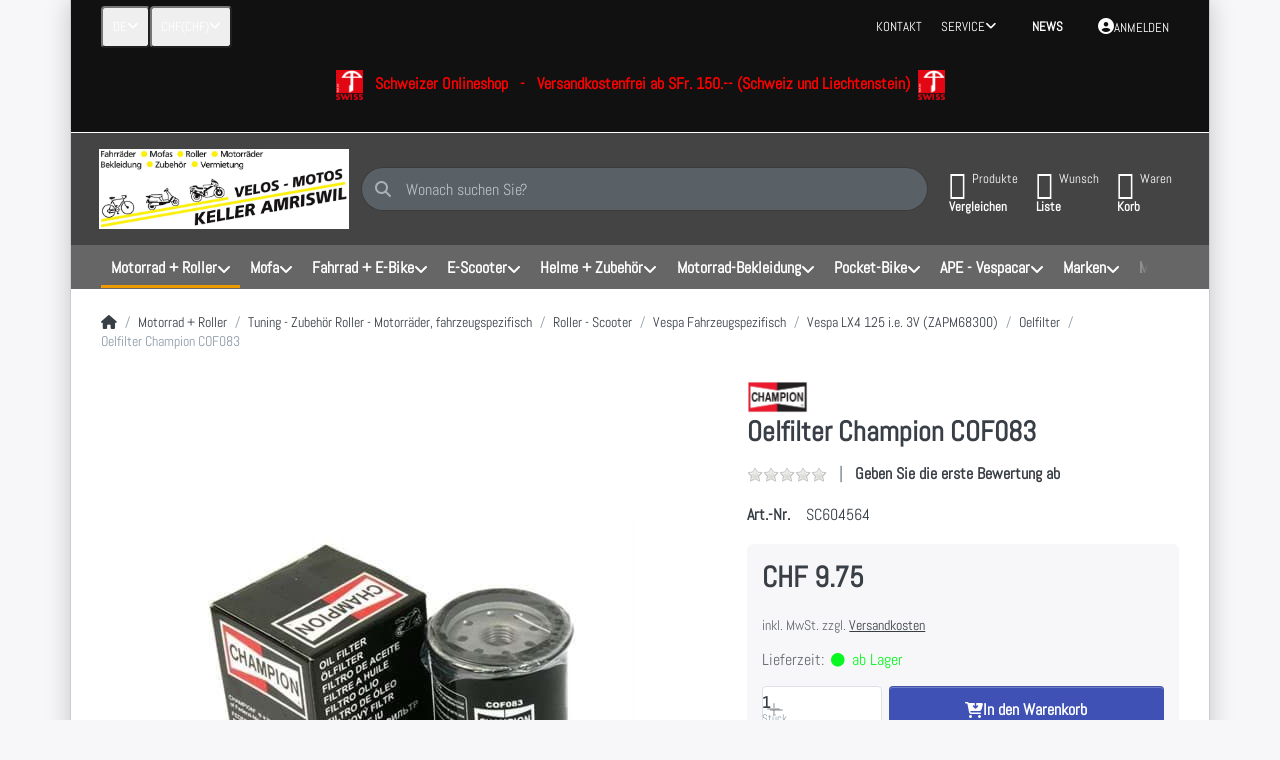

--- FILE ---
content_type: text/html; charset=utf-8
request_url: https://www.shop.velos-motos-keller.ch/oelfilter-champion-cof083/
body_size: 515710
content:
<!DOCTYPE html>
<html data-pnotify-firstpos1="0" lang="de" dir="ltr">
<head>
    <meta charset="utf-8" />
    <meta name="viewport" content="width=device-width, initial-scale=1.0" />
    <meta name="HandheldFriendly" content="true" />
    <meta name="description" content="Ersatzteile, Zubehör und Bekleidungsartikel für den Zweiradbereich. Umfangreiches Sortiment für Fahrrad, E-Bike, Mofa, Roller und Motorrad." />
    <meta name="keywords" content="604564,Champion,Filter,Motorrad,Oel-Filter,Oelfilter,Piaggio,Primavera,Vespa,Roller,SC604564" />
    <meta name="generator" content="Smartstore 6.2.0.0" />
    <meta property="sm:root" content="/" />
    <meta name='__rvt' content='CfDJ8OvzWhel5-xHp227Y7cdHKtAol1kToIv5xyzLJHEXLvBMryG7emu2GGLxOdsoelFR_u2e2Vlb8JXdQmIxKsPcm9Be-7LHA4UWuir71OpMdxUbeufULVtb94ZAGXaoPrNIcUbYVaknKiurQSV1TrdWWU' />

    <meta name='accept-language' content='de-DE'/><title itemprop="name">Velos-Motos Keller, CH-8580 Amriswil - Oelfilter Champion COF083</title>

    


    <script>
    try {
        if (typeof navigator === 'undefined') navigator = {};
        const html = document.documentElement;
        const classList = html.classList;
        if (/Edge\/\d+/.test(navigator.userAgent)) { classList.add('edge'); }
        else if ('mozMatchesSelector' in html) { classList.add('moz'); }
        else if (/iPad|iPhone|iPod/.test(navigator.userAgent) && !window.MSStream) { classList.add('ios'); }
        else if ('webkitMatchesSelector' in html) { classList.add('wkit'); }
        else if (/constructor/i.test(window.HTMLElement)) { classList.add('safari'); };
        classList.add((this.top === this.window ? 'not-' : '') + 'framed');
    } catch (e) { }
</script>
    

    
    
    <link as="font" rel="preload" href="/lib/fa6/webfonts/fa-solid-900.woff2" crossorigin />
    <link as="font" rel="preload" href="/lib/fa6/webfonts/fa-regular-400.woff2" crossorigin />
    
    
        <link rel="stylesheet" href="/lib/fa6/css/all.min.css" crossorigin />
    


    
        <link href="/bundle/css/site-common.css?v=r7oApy1-c6DpFjFNk27dk1bP0zg" rel="stylesheet" type="text/css" />
    
    <link href="/themes/flexblack/theme.css?v=b2OiqY3yEM3sMV_Sazd0Ln91icQ" rel="stylesheet" type="text/css" />


    
        <script src="/bundle/js/jquery.js?v=8_RozPc1R2yH47SeJ06zdSqIRgc"></script>
    <script data-origin="client-res">
	window.Res = {
"Common.Notification": "Benachrichtigung","Common.Close": "Schließen","Common.On": "An","Common.OK": "OK","Common.Cancel": "Abbrechen","Common.Off": "Aus","Common.Exit": "Beenden","Common.CtrlKey": "Strg","Common.ShiftKey": "Umschalt","Common.AltKey": "Alt","Common.DelKey": "Entf","Common.Done": "Erledigt","Common.Failed": "Fehlgeschlagen","Common.EnterKey": "Eingabe","Common.EscKey": "Esc","Common.DontAskAgain": "Nicht mehr fragen","Common.DontShowAgain": "Nicht mehr anzeigen","Common.MoveUp": "Nach oben","Common.MoveDown": "Nach unten","Common.CopyToClipboard": "In die Zwischenablage kopieren","Common.CopyToClipboard.Failed": "Kopieren ist fehlgeschlagen.","Common.CopyToClipboard.Succeeded": "Kopiert!","Products.Longdesc.More": "Mehr anzeigen","Products.Longdesc.Less": "Weniger anzeigen","Aria.Label.ShowPassword": "Passwort anzeigen","Aria.Label.HidePassword": "Passwort verbergen","Jquery.Validate.Email": "Bitte geben Sie eine gültige E-Mail-Adresse ein.","Jquery.Validate.Required": "Diese Angabe ist erforderlich.","Jquery.Validate.Remote": "Bitte korrigieren Sie dieses Feld.","Jquery.Validate.Url": "Bitte geben Sie eine gültige URL ein.","Jquery.Validate.Date": "Bitte geben Sie ein gültiges Datum ein.","Jquery.Validate.DateISO": "Bitte geben Sie ein gültiges Datum (nach ISO) ein.","Jquery.Validate.Number": "Bitte geben Sie eine gültige Nummer ein.","Jquery.Validate.Digits": "Bitte geben Sie nur Ziffern ein.","Jquery.Validate.Creditcard": "Bitte geben Sie eine gültige Kreditkartennummer ein.","Jquery.Validate.Equalto": "Wiederholen Sie bitte die Eingabe.","Jquery.Validate.Maxlength": "Bitte geben Sie nicht mehr als {0} Zeichen ein.","Jquery.Validate.Minlength": "Bitte geben Sie mindestens {0} Zeichen ein.","Jquery.Validate.Rangelength": "Die Länge der Eingabe darf minimal {0} und maximal {1} Zeichen lang sein.","jquery.Validate.Range": "Bitte geben Sie einen Wert zwischen {0} und {1} ein.","Jquery.Validate.Max": "Bitte geben Sie einen Wert kleiner oder gleich {0} ein.","Jquery.Validate.Min": "Bitte geben Sie einen Wert größer oder gleich {0} ein.","Admin.Common.AreYouSure": "Sind Sie sicher?","Admin.Common.AskToProceed": "Möchten Sie fortfahren?","FileUploader.Dropzone.Message": "Zum Hochladen Dateien hier ablegen oder klicken","FileUploader.Dropzone.DictDefaultMessage": "Dateien zum Hochladen hier ablegen","FileUploader.Dropzone.DictFallbackMessage": "Ihr Browser unterstützt keine Datei-Uploads per Drag\'n\'Drop.","FileUploader.Dropzone.DictFallbackText": "Bitte benutzen Sie das untenstehende Formular, um Ihre Dateien wie in längst vergangenen Zeiten hochzuladen.","FileUploader.Dropzone.DictFileTooBig": "Die Datei ist zu groß ({{filesize}}MB). Maximale Dateigröße: {{maxFilesize}}MB.","FileUploader.Dropzone.DictInvalidFileType": "Dateien dieses Typs können nicht hochgeladen werden.","FileUploader.Dropzone.DictResponseError": "Der Server gab die Antwort {{statusCode}} zurück.","FileUploader.Dropzone.DictCancelUpload": "Upload abbrechen","FileUploader.Dropzone.DictUploadCanceled": "Upload abgebrochen.","FileUploader.Dropzone.DictCancelUploadConfirmation": "Sind Sie sicher, dass Sie den Upload abbrechen wollen?","FileUploader.Dropzone.DictRemoveFile": "Datei entfernen","FileUploader.Dropzone.DictMaxFilesExceeded": "Sie können keine weiteren Dateien hochladen.","FileUploader.StatusWindow.Uploading.File": "Datei wird hochgeladen","FileUploader.StatusWindow.Uploading.Files": "Dateien werden hochgeladen","FileUploader.StatusWindow.Complete.File": "Upload abgeschlossen","FileUploader.StatusWindow.Complete.Files": "Uploads abgeschlossen","FileUploader.StatusWindow.Canceled.File": "Upload abgebrochen","FileUploader.StatusWindow.Canceled.Files": "Uploads abgebrochen",    };

    window.ClientId = "e8b11cda-36fb-4cbc-8372-e7708e35f055";
</script>

    <link rel="canonical" href="https://www.shop.velos-motos-keller.ch/oelfilter-champion-cof083/" />
    <link as="image" rel="preload" href="//www.shop.velos-motos-keller.ch/media/10177/content/10177.jpg" />
    <script data-origin='globalization'>document.addEventListener('DOMContentLoaded', function () { if (Smartstore.globalization) { Smartstore.globalization.culture = {"name":"de-DE","englishName":"German (Germany)","nativeName":"Deutsch (Deutschland)","isRTL":false,"language":"de","numberFormat":{",":".",".":",","pattern":[1],"decimals":2,"groupSizes":[3],"+":"+","-":"-","NaN":"NaN","negativeInfinity":"-∞","positiveInfinity":"∞","percent":{",":".",".":",","pattern":[0,0],"decimals":2,"groupSizes":[3],"symbol":"%"},"currency":{",":".",".":",","pattern":[8,3],"decimals":2,"groupSizes":[3],"symbol":"€"}},"dateTimeFormat":{"calendarName":"Gregorianischer Kalender","/":".",":":":","firstDay":1,"twoDigitYearMax":2029,"AM":null,"PM":null,"days":{"names":["Sonntag","Montag","Dienstag","Mittwoch","Donnerstag","Freitag","Samstag"],"namesAbbr":["So","Mo","Di","Mi","Do","Fr","Sa"],"namesShort":["S","M","D","M","D","F","S"]},"months":{"names":["Januar","Februar","März","April","Mai","Juni","Juli","August","September","Oktober","November","Dezember",""],"namesAbbr":["Jan.","Feb.","März","Apr.","Mai","Juni","Juli","Aug.","Sept.","Okt.","Nov.","Dez.",""]},"patterns":{"d":"dd.MM.yyyy","D":"dddd, d. MMMM yyyy","t":"HH:mm","T":"HH:mm:ss","g":"dd.MM.yyyy HH:mm","G":"dd.MM.yyyy HH:mm:ss","f":"dddd, d. MMMM yyyy HH:mm:ss","F":"dddd, d. MMMM yyyy HH:mm:ss","M":"d. MMMM","Y":"MMMM yyyy","u":"yyyy'-'MM'-'dd HH':'mm':'ss'Z'"}}}; }; });</script><meta property='sm:pagedata' content='{"type":"category","id":"12114","menuItemId":1,"entityId":12114,"parentId":11709}' />
    <meta property='og:site_name' content='Velos-Motos-Keller Shop' />
    <meta property='og:site' content='https://www.shop.velos-motos-keller.ch/' />
    <meta property='og:url' content='https://www.shop.velos-motos-keller.ch/oelfilter-champion-cof083/' />
    <meta property='og:type' content='product' />
    <meta property='og:title' content='Oelfilter Champion COF083' />
    <meta property='twitter:card' content='summary' />
    <meta property='twitter:title' content='Oelfilter Champion COF083' />


        <meta property='og:image' content='https://www.shop.velos-motos-keller.ch/media/12209/catalog/604564.jpg' />
        <meta property='og:image:type' content='image/jpeg' />
        <meta property='twitter:image' content='https://www.shop.velos-motos-keller.ch/media/12209/catalog/604564.jpg' />
            <meta property='og:image:alt' content='Bild von Oelfilter Champion COF083' />
            <meta property='twitter:image:alt' content='Bild von Oelfilter Champion COF083' />
            <meta property='og:image:width' content='450' />
            <meta property='og:image:height' content='338' />


    
    
<meta name='robots' content='index, follow' />

    <script src="/js/smartstore.globalization.adapter.js"></script>

    



    <link rel="shortcut icon" href='/favicon.ico' />



</head>

<body class="lyt-cols-1 boxed">
    
    

<a href="#content-center" id="skip-to-content" class="btn btn-primary btn-lg rounded-pill">
    Zum Hauptinhalt springen
</a>

<div id="page">
    <div class="canvas-blocker canvas-slidable"></div>

    <div class="page-main canvas-slidable">

        <header id="header">
            <div class="menubar-section d-none d-lg-block menubar-inverse">
                <div class="container menubar-container">
                    



<nav class="menubar navbar navbar-slide">

    <div class="menubar-group ml-0">


<div class="dropdown">
    <button id="language-selector" 
            type="button" 
            class="menubar-link reset" 
            data-toggle="dropdown" 
            role="combobox"
            aria-haspopup="listbox" 
            aria-expanded="false"
            aria-controls="language-options"
            aria-label="Aktuelle Sprache Deutsch – Sprache wechseln">
        <span aria-hidden="true">DE</span>
        <i class="fa fa-angle-down" aria-hidden="true"></i>
    </button>
    <div id="language-options" class="dropdown-menu" aria-labelledby="language-selector" role="listbox">
            <a role="option" href="/set-language/1/?returnUrl=oelfilter-champion-cof083%2F" title="Deutsch (DE)" rel="nofollow" class="dropdown-item disabled" data-selected="true" data-abbreviation="Deutsch" aria-selected="true" aria-current="page" aria-disabled="false">
                    <img src="/images/flags/de.png" role="presentation" />
                <span>Deutsch</span>
            </a>
            <a role="option" href="/set-language/8/?returnUrl=fr%2Foelfilter-champion-cof083" title="Französisch (FR)" rel="nofollow" class="dropdown-item" data-selected="false" data-abbreviation="Französisch">
                    <img src="/images/flags/fr.png" role="presentation" />
                <span>Französisch</span>
            </a>
            <a role="option" href="/set-language/3/?returnUrl=it%2Foelfilter-champion-cof083" title="Italienisch (IT)" rel="nofollow" class="dropdown-item" data-selected="false" data-abbreviation="Italienisch">
                    <img src="/images/flags/it.png" role="presentation" />
                <span>Italienisch</span>
            </a>
            <a role="option" href="/set-language/4/?returnUrl=en%2Foelfilter-champion-cof083" title="Englisch (EN)" rel="nofollow" class="dropdown-item" data-selected="false" data-abbreviation="Englisch">
                    <img src="/images/flags/us.png" role="presentation" />
                <span>Englisch</span>
            </a>
    </div>
</div>
<div class="dropdown">
    <button id="currency-selector" 
            type="button" 
            class="menubar-link reset" 
            data-toggle="dropdown" 
            role="combobox" 
            aria-haspopup="listbox" 
            aria-expanded="false"
            aria-controls="currency-options"
            aria-label="Aktuelle Währung Schweizer Franken – Währung wechseln">
        <span aria-hidden="true">CHF</span>
        <span aria-hidden="true" class="lrm">(CHF)</span>
        <i class="fa fa-angle-down" aria-hidden="true"></i>
    </button>
    <div id="currency-options" class="dropdown-menu" aria-labelledby="currency-selector" role="listbox">
            <a role="option" href="/currency-selected/5/?returnUrl=" class="dropdown-item disabled" title="Schweizer Franken" rel="nofollow" data-selected="true" data-abbreviation="CHF (CHF)" aria-selected="true" aria-current="page" aria-disabled="false">
                <span>Schweizer Franken</span>
                <span class="abbreviation">- CHF <span class="lrm">(CHF)</span></span>
            </a>
            <a role="option" href="/currency-selected/6/?returnUrl=" class="dropdown-item" title="Schweizer Franken" rel="nofollow" data-selected="false" data-abbreviation="CHF (CHF)">
                <span>Schweizer Franken</span>
                <span class="abbreviation">- CHF <span class="lrm">(CHF)</span></span>
            </a>
            <a role="option" href="/currency-selected/14/?returnUrl=" class="dropdown-item" title="Euro" rel="nofollow" data-selected="false" data-abbreviation="EUR (€)">
                <span>Euro</span>
                <span class="abbreviation">- EUR <span class="lrm">(€)</span></span>
            </a>
    </div>
</div>    </div>

    <div class="menubar-group ml-auto">
        

            <a class="menubar-link" href="/contactus/">Kontakt</a>

        


<div class="cms-menu cms-menu-dropdown" data-menu-name="helpandservice">
    <div class="dropdown">
        <a id="helpandservice-opener" data-toggle="dropdown" aria-haspopup="listbox" aria-expanded="false" href="#" rel="nofollow" class="menubar-link">
            <span>Service</span>
            <i class="fal fa-angle-down menubar-caret"></i>
        </a>
        <div class="dropdown-menu" aria-labelledby="helpandservice-opener" role="listbox" aria-hidden="true">
                <a href="/newproducts/" role="option" class="dropdown-item menu-link">
                    <span>Neu eingetroffen</span>
                </a>
                <a href="/recentlyviewedproducts/" role="option" class="dropdown-item menu-link">
                    <span>Zuletzt angesehen</span>
                </a>
                <a href="/compareproducts/" role="option" class="dropdown-item menu-link">
                    <span>Produktliste vergleichen</span>
                </a>
                        <div class="dropdown-divider"></div>
                <a href="/ueber-uns/" role="option" class="dropdown-item menu-link">
                    <span>Über uns</span>
                </a>
                <a href="/versand-und-rueckgabe/" role="option" class="dropdown-item menu-link">
                    <span>Versand und Rücksendungen</span>
                </a>
                <a href="/agb/" role="option" class="dropdown-item menu-link">
                    <span>AGB</span>
                </a>
        </div>
    </div>
</div>



    </div>

    <div class="menubar-group menubar-group--special">

        <a class='menubar-link' href='/news/'>News</a>
        
    </div>

    <div id="menubar-my-account" class="menubar-group">
        <div class="dropdown">
            <a class="menubar-link" aria-haspopup="true" aria-expanded="false" href="/login/?returnUrl=%2Foelfilter-champion-cof083%2F" rel="nofollow">
                <i class="fal fa-user-circle menubar-icon"></i>

                    <span>Anmelden</span>
            </a>

        </div>
        
    </div>

    

</nav>




<div class="block topic-widget topic-widget-ShopHeaderMessage">
    

    <div class="block-body">
        

        
            <h5 align="center"><img src="/media/19180/file/swiss_made.png" style="width: 27px; height: 29.592px;">&nbsp;&nbsp; <font color="#ff0000"><b>Schweizer Onlineshop&nbsp;&nbsp; -&nbsp;&nbsp; Versandkostenfrei ab SFr. 150.-- (Schweiz und Liechtenstein)&nbsp; </b></font><img src="https://www.shop.velos-motos-keller.ch/media/19180/file/swiss_made.png" style="width: 27px; height: 29.592px;"></h5><div><br></div>
        
    </div>
</div>
                </div>
            </div>
            <div class="shopbar-section shopbar-inverse">
                <div class="container shopbar-container">
                    
<div class="shopbar">
    <div class="shopbar-col-group shopbar-col-group-brand">
        <div class="shopbar-col shop-logo">
            
<a class="brand" href="/">
        
        <img src='//www.shop.velos-motos-keller.ch/media/10177/content/10177.jpg' alt="Velos-Motos-Keller Shop" title="Velos-Motos-Keller Shop" class="img-fluid" width="1482" height="476" />
</a>

        </div>
        <div class="shopbar-col shopbar-search">
            
                


<form action="/search/" class="instasearch-form has-icon" method="get" role="search">
    <span id="instasearch-desc-search-search" class="sr-only">
        Geben Sie einen Suchbegriff ein. Während Sie tippen, erscheinen automatisch erste Ergebnisse. Drücken Sie die Eingabetaste, um alle Ergebnisse aufzurufen.
    </span>
    <input type="search" class="instasearch-term form-control text-truncate" name="q" placeholder="Wonach suchen Sie?" aria-label="Wonach suchen Sie?" aria-describedby="instasearch-desc-search-search" data-instasearch="true" data-minlength="2" data-showthumbs="true" data-url="/instantsearch/" data-origin="Search/Search" autocomplete="off" />

    <div class="instasearch-addon d-flex align-items-center justify-content-center">
        <button type="button" class="instasearch-clear input-clear" aria-label="Suchbegriff löschen">
            <i class="fa fa-xmark"></i>
        </button>
    </div>
    <span class="input-group-icon instasearch-icon">
        <button type="submit" class="instasearch-submit input-clear bg-transparent" tabindex="-1" aria-hidden="true">
            <i class="fa fa-magnifying-glass"></i>
        </button>
    </span>
    <div class="instasearch-drop">
        <div class="instasearch-drop-body clearfix"></div>
    </div>

    
</form>
            
        </div>
    </div>

    <div class="shopbar-col-group shopbar-col-group-tools">
        

<div class="shopbar-col shopbar-tools" data-summary-href="/shoppingcart/cartsummary/?cart=True&amp;wishlist=True&amp;compare=True" style="--sb-tool-padding-x: 0.25rem">

    <div class="shopbar-tool d-lg-none" id="shopbar-menu">
        <a id="offcanvas-menu-opener" class="shopbar-button" href="#" data-placement="start" data-target="#offcanvas-menu" aria-controls="offcanvas-menu" aria-expanded="false" data-autohide="true" data-disablescrolling="true" data-fullscreen="false" data-toggle="offcanvas">
            <span class="shopbar-button-icon" aria-hidden="true">
                <i class="icm icm-menu"></i>
            </span>
            <span class="shopbar-button-label-sm">
                Menü
            </span>
        </a>
    </div>

    

    <div class="shopbar-tool d-lg-none" id="shopbar-user">
        <a class="shopbar-button" href="/login/">
            <span class="shopbar-button-icon" aria-hidden="true">
                <i class="icm icm-user"></i>
            </span>
            <span class="shopbar-button-label-sm">
                Anmelden
            </span>
        </a>
    </div>

    <div class="shopbar-tool" id="shopbar-compare" data-target="#compare-tab">
        <a data-summary-href="/shoppingcart/cartsummary/?compare=True" aria-controls="offcanvas-cart" aria-expanded="false" class="shopbar-button navbar-toggler" data-autohide="true" data-disablescrolling="true" data-fullscreen="false" data-placement="end" data-target="#offcanvas-cart" data-toggle="offcanvas" href="/compareproducts/">
            <span class="shopbar-button-icon" aria-hidden="true">
                <i class="icm icm-repeat"></i>
                <span class='badge badge-pill badge-counter badge-counter-ring label-cart-amount badge-warning' data-bind-to="CompareItemsCount" style="display: none">
                    0
                </span>
            </span>
            <span class="shopbar-button-label" aria-label="Vergleichen">
                <span>Produkte</span><br />
                <strong>Vergleichen</strong>
            </span>
            <span class="shopbar-button-label-sm">
                Vergleichen
            </span>
        </a>
    </div>

    <div class="shopbar-tool" id="shopbar-wishlist" data-target="#wishlist-tab">
        <a data-summary-href="/shoppingcart/cartsummary/?wishlist=True" aria-controls="offcanvas-cart" aria-expanded="false" class="shopbar-button navbar-toggler" data-autohide="true" data-disablescrolling="true" data-fullscreen="false" data-placement="end" data-target="#offcanvas-cart" data-toggle="offcanvas" href="/wishlist/">
            <span class="shopbar-button-icon" aria-hidden="true">
                <i class="icm icm-heart"></i>
                <span class='badge badge-pill badge-counter badge-counter-ring label-cart-amount badge-warning' data-bind-to="WishlistItemsCount" style="display: none">
                    0
                </span>
            </span>
            <span class="shopbar-button-label" aria-label="Wunschliste">
                <span>Wunsch</span><br />
                <strong>Liste</strong>
            </span>
            <span class="shopbar-button-label-sm">
                Wunschliste
            </span>
        </a>
    </div>

    <div class="shopbar-tool" id="shopbar-cart" data-target="#cart-tab">
        <a data-summary-href="/shoppingcart/cartsummary/?cart=True" aria-controls="offcanvas-cart" aria-expanded="false" class="shopbar-button navbar-toggler" data-autohide="true" data-disablescrolling="true" data-fullscreen="false" data-placement="end" data-target="#offcanvas-cart" data-toggle="offcanvas" href="/cart/">
            <span class="shopbar-button-icon" aria-hidden="true">
                <i class="icm icm-bag"></i>
                <span class='badge badge-pill badge-counter badge-counter-ring label-cart-amount badge-warning' data-bind-to="CartItemsCount" style="display: none">
                    0
                </span>
            </span>
            <span class="shopbar-button-label" aria-label="Warenkorb">
                <span>Waren</span><br />
                <strong>Korb</strong>
            </span>
            <span class="shopbar-button-label-sm">
                Warenkorb
            </span>
        </a>
    </div>

    
</div>




    </div>
</div>
                </div>
            </div>
            <div class="megamenu-section d-none d-lg-block">
                <nav class="navbar navbar-inverse" aria-label="Hauptnavigation">
                    <div class="container megamenu-container">
                        



<div class="mainmenu megamenu megamenu-blend--next">
    



<div class="cms-menu cms-menu-navbar" data-menu-name="main">
    <div class="megamenu-nav megamenu-nav--prev alpha">
        <a href="#" class="megamenu-nav-btn btn btn-clear-dark btn-icon btn-sm" tabindex="-1" aria-hidden="true">
            <i class="far fa-chevron-left megamenu-nav-btn-icon"></i>
        </a>
    </div>

    <ul class="navbar-nav nav flex-row flex-nowrap" id="menu-main" role="menubar">

            <li id="main-nav-item-707955" data-id="707955" role="none" class="nav-item dropdown-submenu expanded">
                <a id="main-nav-item-link-707955" href="/roller-scooter-motorrad/" aria-controls="dropdown-menu-707955" aria-expanded="false" aria-haspopup="menu" class="nav-link menu-link dropdown-toggle" data-target="#dropdown-menu-707955" role="menuitem" tabindex="0">
                    <span>Motorrad &#x2B; Roller</span>
                </a>
            </li>
            <li id="main-nav-item-719896" data-id="719896" role="none" class="nav-item dropdown-submenu">
                <a id="main-nav-item-link-719896" href="/mofa-moped/" aria-controls="dropdown-menu-719896" aria-expanded="false" aria-haspopup="menu" class="nav-link menu-link dropdown-toggle" data-target="#dropdown-menu-719896" role="menuitem" tabindex="-1">
                    <span>Mofa</span>
                </a>
            </li>
            <li id="main-nav-item-720960" data-id="720960" role="none" class="nav-item dropdown-submenu">
                <a id="main-nav-item-link-720960" href="/fahrrad-e-bike/" aria-controls="dropdown-menu-720960" aria-expanded="false" aria-haspopup="menu" class="nav-link menu-link dropdown-toggle" data-target="#dropdown-menu-720960" role="menuitem" tabindex="-1">
                    <span>Fahrrad &#x2B; E-Bike</span>
                </a>
            </li>
            <li id="main-nav-item-721137" data-id="721137" role="none" class="nav-item dropdown-submenu">
                <a id="main-nav-item-link-721137" href="/e-scooter/" aria-controls="dropdown-menu-721137" aria-expanded="false" aria-haspopup="menu" class="nav-link menu-link dropdown-toggle" data-target="#dropdown-menu-721137" role="menuitem" tabindex="-1">
                    <span>E-Scooter</span>
                </a>
            </li>
            <li id="main-nav-item-721140" data-id="721140" role="none" class="nav-item dropdown-submenu">
                <a id="main-nav-item-link-721140" href="/helme/" aria-controls="dropdown-menu-721140" aria-expanded="false" aria-haspopup="menu" class="nav-link menu-link dropdown-toggle" data-target="#dropdown-menu-721140" role="menuitem" tabindex="-1">
                    <span>Helme &#x2B; Zubehör</span>
                </a>
            </li>
            <li id="main-nav-item-721348" data-id="721348" role="none" class="nav-item dropdown-submenu">
                <a id="main-nav-item-link-721348" href="/motorrad-scooter/" aria-controls="dropdown-menu-721348" aria-expanded="false" aria-haspopup="menu" class="nav-link menu-link dropdown-toggle" data-target="#dropdown-menu-721348" role="menuitem" tabindex="-1">
                    <span>Motorrad-Bekleidung</span>
                </a>
            </li>
            <li id="main-nav-item-721378" data-id="721378" role="none" class="nav-item dropdown-submenu">
                <a id="main-nav-item-link-721378" href="/pocket-bike/" aria-controls="dropdown-menu-721378" aria-expanded="false" aria-haspopup="menu" class="nav-link menu-link dropdown-toggle" data-target="#dropdown-menu-721378" role="menuitem" tabindex="-1">
                    <span>Pocket-Bike</span>
                </a>
            </li>
            <li id="main-nav-item-721382" data-id="721382" role="none" class="nav-item dropdown-submenu">
                <a id="main-nav-item-link-721382" href="/ape-vespacar/" aria-controls="dropdown-menu-721382" aria-expanded="false" aria-haspopup="menu" class="nav-link menu-link dropdown-toggle" data-target="#dropdown-menu-721382" role="menuitem" tabindex="-1">
                    <span>APE - Vespacar</span>
                </a>
            </li>
            <li id="main-nav-item-brand" data-id="brand" role="none" class="nav-item dropdown-submenu">
                <a id="main-nav-item-link-brand" href="/manufacturer/all/" aria-controls="dropdown-menu-brand" aria-expanded="false" aria-haspopup="menu" class="nav-link menu-link dropdown-toggle" data-target="#dropdown-menu-brand" role="menuitem" tabindex="-1">
                    <span>Marken</span>
                </a>
            </li>

        <li class="nav-item dropdown" data-id="-1" role="none">
            <a href="#" 
               class="nav-link dropdown-toggle" 
               data-target="#dropdown-menu--1"
               aria-expanded="false" 
               aria-controls="dropdown-menu--1"
               aria-haspopup="menu"
               role="menuitem"
               tabindex="-1">
                Mehr
            </a>
        </li>
    </ul>

    <div class="megamenu-nav megamenu-nav--next omega">
        <a href="#" class="megamenu-nav-btn btn btn-clear-dark btn-icon btn-sm" tabindex="-1" aria-hidden="true">
            <i class="far fa-chevron-right megamenu-nav-btn-icon"></i>
        </a>
    </div>
</div>
</div>

<div class="megamenu-dropdown-container container" style="--mm-drop-min-height: 370px">
        <div id="dropdown-menu-707955"
             data-id="707955"
             data-entity-id="23"
             data-entity-name="Category"
             data-display-rotator="true"
             role="menu"
             aria-labelledby="main-nav-item-link-707955"
             aria-hidden="true">

            <div class="dropdown-menu megamenu-dropdown">
                

                <div class="row megamenu-dropdown-row">

                        <div class="col-md-3 col-sm-6 megamenu-col">
                                <div class="megamenu-dropdown-item">
                                        <a href="/tuning-zubehoer-roller-motorraeder-allgemein/" id="dropdown-heading-707956" data-id="707956" class="megamenu-dropdown-heading" role="menuitem" tabindex="-1">
                                            <span>Tuning - Zubehör Roller - Motorräder, allgemein</span>
                                        </a>

        <div class="megamenu-subitems block">
                <span class="megamenu-subitem-wrap">
                    <a href="/alarmanlagen/" id="megamenu-subitem-707957" data-id="707957" class="megamenu-subitem focus-inset text-truncate" role="menuitem" tabindex="-1"><span>Alarmanlagen</span></a>
                </span>
                <span class="megamenu-subitem-wrap">
                    <a href="/anlasser-34/" id="megamenu-subitem-707958" data-id="707958" class="megamenu-subitem focus-inset text-truncate" role="menuitem" tabindex="-1"><span>Anlasser</span></a>
                </span>
                <span class="megamenu-subitem-wrap">
                    <a href="/anti-diebstahl/" id="megamenu-subitem-707959" data-id="707959" class="megamenu-subitem focus-inset text-truncate" role="menuitem" tabindex="-1"><span>Anti-Diebstahl</span></a>
                </span>
                <span class="megamenu-subitem-wrap">
                    <a href="/aufkleber-dekor/" id="megamenu-subitem-707960" data-id="707960" class="megamenu-subitem focus-inset text-truncate" role="menuitem" tabindex="-1"><span>Aufkleber - Dekor</span></a>
                </span>
                <span class="megamenu-subitem-wrap">
                    <a href="/auspuffband/" id="megamenu-subitem-707979" data-id="707979" class="megamenu-subitem focus-inset text-truncate" role="menuitem" tabindex="-1"><span>Auspuffband</span></a>
                </span>
                <span class="megamenu-subitem-wrap">
                    <a href="/auspuffdichtungen/" id="megamenu-subitem-707980" data-id="707980" class="megamenu-subitem focus-inset text-truncate" role="menuitem" tabindex="-1"><span>Auspuffdichtungen</span></a>
                </span>
                <span class="megamenu-subitem-wrap">
                    <a href="/batterien/" id="megamenu-subitem-707981" data-id="707981" class="megamenu-subitem focus-inset text-truncate" role="menuitem" tabindex="-1"><span>Batterien</span></a>
                </span>
                <span class="megamenu-subitem-wrap">
                    <a href="/beifahrer-haltegriffe/" id="megamenu-subitem-707982" data-id="707982" class="megamenu-subitem focus-inset text-truncate" role="menuitem" tabindex="-1"><span>Beifahrer-Haltegriffe</span></a>
                </span>
                <span class="megamenu-subitem-wrap">
                    <a href="/beleuchtung-blinker-elektrik/" id="megamenu-subitem-707983" data-id="707983" class="megamenu-subitem focus-inset text-truncate" role="menuitem" tabindex="-1"><span>Beleuchtung - Blinker - Elektrik</span></a>
                </span>
                <span class="megamenu-subitem-wrap">
                    <a href="/benzinfilter/" id="megamenu-subitem-708020" data-id="708020" class="megamenu-subitem focus-inset text-truncate" role="menuitem" tabindex="-1"><span>Benzinfilter</span></a>
                </span>
                <span class="megamenu-subitem-wrap">
                    <a href="/benzinhahnen-2/" id="megamenu-subitem-708021" data-id="708021" class="megamenu-subitem focus-inset text-truncate" role="menuitem" tabindex="-1"><span>Benzinhahnen</span></a>
                </span>
                <span class="megamenu-subitem-wrap">
                    <a href="/benzinpumpen/" id="megamenu-subitem-708022" data-id="708022" class="megamenu-subitem focus-inset text-truncate" role="menuitem" tabindex="-1"><span>Benzinpumpen</span></a>
                </span>
                <span class="megamenu-subitem-wrap">
                    <a href="/benzinschlaeuche/" id="megamenu-subitem-708023" data-id="708023" class="megamenu-subitem focus-inset text-truncate" role="menuitem" tabindex="-1"><span>Benzinschläuche</span></a>
                </span>
                <span class="megamenu-subitem-wrap">
                    <a href="/blinkerrelais/" id="megamenu-subitem-708024" data-id="708024" class="megamenu-subitem focus-inset text-truncate" role="menuitem" tabindex="-1"><span>Blinkerrelais - Blinkerpiepser</span></a>
                </span>
                <span class="megamenu-subitem-wrap">
                    <a href="/brems-kupplungshebel-6/" id="megamenu-subitem-708025" data-id="708025" class="megamenu-subitem focus-inset text-truncate" role="menuitem" tabindex="-1"><span>Brems- &#x2B; Kupplungshebel</span></a>
                </span>
                <span class="megamenu-subitem-wrap">
                    <a href="/bremsbelaege/" id="megamenu-subitem-708026" data-id="708026" class="megamenu-subitem focus-inset text-truncate" role="menuitem" tabindex="-1"><span>Bremsbeläge</span></a>
                </span>
                <span class="megamenu-subitem-wrap">
                    <a href="/bremslicht-/stopschalter/" id="megamenu-subitem-708035" data-id="708035" class="megamenu-subitem focus-inset text-truncate" role="menuitem" tabindex="-1"><span>Bremslicht-/Kupplungs-/Stopschalter</span></a>
                </span>
                <span class="megamenu-subitem-wrap">
                    <a href="/bremsscheiben/" id="megamenu-subitem-708036" data-id="708036" class="megamenu-subitem focus-inset text-truncate" role="menuitem" tabindex="-1"><span>Bremsscheiben</span></a>
                </span>
                <span class="megamenu-subitem-wrap">
                    <a href="/bremszangen/" id="megamenu-subitem-708037" data-id="708037" class="megamenu-subitem focus-inset text-truncate" role="menuitem" tabindex="-1"><span>Bremszangen</span></a>
                </span>
                <span class="megamenu-subitem-wrap">
                    <a href="/werkstatt-2/" id="megamenu-subitem-708038" data-id="708038" class="megamenu-subitem focus-inset text-truncate" role="menuitem" tabindex="-1"><span>Bücher</span></a>
                </span>
                <span class="megamenu-subitem-wrap">
                    <a href="/computer/" id="megamenu-subitem-708039" data-id="708039" class="megamenu-subitem focus-inset text-truncate" role="menuitem" tabindex="-1"><span>Computer</span></a>
                </span>
                <span class="megamenu-subitem-wrap">
                    <a href="/dichtmassen-dichtmittel-2/" id="megamenu-subitem-708040" data-id="708040" class="megamenu-subitem focus-inset text-truncate" role="menuitem" tabindex="-1"><span>Dichtmassen - Dichtmittel</span></a>
                </span>
                <span class="megamenu-subitem-wrap">
                    <a href="/duesen/" id="megamenu-subitem-708041" data-id="708041" class="megamenu-subitem focus-inset text-truncate" role="menuitem" tabindex="-1"><span>Düsen</span></a>
                </span>
                <span class="megamenu-subitem-wrap">
                    <a href="/endschalldaempfer/" id="megamenu-subitem-708042" data-id="708042" class="megamenu-subitem focus-inset text-truncate" role="menuitem" tabindex="-1"><span>Endschalldämpfer</span></a>
                </span>
                <span class="megamenu-subitem-wrap">
                    <a href="/faltgaragen/" id="megamenu-subitem-708043" data-id="708043" class="megamenu-subitem focus-inset text-truncate" role="menuitem" tabindex="-1"><span>Fahrzeugdecken</span></a>
                </span>
                <span class="megamenu-subitem-wrap">
                    <a href="/flickzeug-3/" id="megamenu-subitem-708044" data-id="708044" class="megamenu-subitem focus-inset text-truncate" role="menuitem" tabindex="-1"><span>Flickzeug</span></a>
                </span>
                <span class="megamenu-subitem-wrap">
                    <a href="/frontstaender-heckstaender/" id="megamenu-subitem-708045" data-id="708045" class="megamenu-subitem focus-inset text-truncate" role="menuitem" tabindex="-1"><span>Frontständer - Heckständer</span></a>
                </span>
                <span class="megamenu-subitem-wrap">
                    <a href="/gabelsimmerringe/" id="megamenu-subitem-708048" data-id="708048" class="megamenu-subitem focus-inset text-truncate" role="menuitem" tabindex="-1"><span>Gabelsimmerringe</span></a>
                </span>
                <span class="megamenu-subitem-wrap">
                    <a href="/gepaeck-top-case-koerbe-taschen-rucksaecke/" id="megamenu-subitem-708050" data-id="708050" class="megamenu-subitem focus-inset text-truncate" role="menuitem" tabindex="-1"><span>Gepäck - Top-Case - Körbe - Taschen - Rucksäcke</span></a>
                </span>
                <span class="megamenu-subitem-wrap">
                    <a href="/geschwindigkeitskleber/" id="megamenu-subitem-708068" data-id="708068" class="megamenu-subitem focus-inset text-truncate" role="menuitem" tabindex="-1"><span>Geschwindigkeitskleber</span></a>
                </span>

                <span class="megamenu-subitem-wrap w-100">
                    <a class="megamenu-subitem more-link focus-inset fwm" href="/tuning-zubehoer-roller-motorraeder-allgemein/" role="menuitem">
                        <span>mehr...</span>
                    </a>
                </span>
        </div>
                                </div>
                                <div class="megamenu-dropdown-item">
                                        <a href="/tuning-zubehoer-roller-motorraeder-fahrzeugspez/" id="dropdown-heading-708218" data-id="708218" class="megamenu-dropdown-heading" role="menuitem" tabindex="-1">
                                            <span>Tuning - Zubehör Roller - Motorräder, fahrzeugspezifisch</span>
                                        </a>

        <div class="megamenu-subitems block">
                <span class="megamenu-subitem-wrap">
                    <a href="/motorrad/" id="megamenu-subitem-708219" data-id="708219" class="megamenu-subitem focus-inset text-truncate" role="menuitem" tabindex="-1"><span>Motorrad</span></a>
                </span>
                <span class="megamenu-subitem-wrap">
                    <a href="/roller-scooter/" id="megamenu-subitem-713837" data-id="713837" class="megamenu-subitem focus-inset text-truncate" role="menuitem" tabindex="-1"><span>Roller - Scooter</span></a>
                </span>
                <span class="megamenu-subitem-wrap">
                    <a href="/occasions-teile/" id="megamenu-subitem-719889" data-id="719889" class="megamenu-subitem focus-inset text-truncate" role="menuitem" tabindex="-1"><span>Occasions-Teile</span></a>
                </span>

        </div>
                                </div>
                                <div class="megamenu-dropdown-item">
                                        <a href="/motoren-ersatzteile/" id="dropdown-heading-719894" data-id="719894" class="megamenu-dropdown-heading" role="menuitem" tabindex="-1">
                                            <span>Motoren - Ersatzteile</span>
                                        </a>

        <div class="megamenu-subitems block">
                <span class="megamenu-subitem-wrap">
                    <a href="/minarelli-am6/" id="megamenu-subitem-719895" data-id="719895" class="megamenu-subitem focus-inset text-truncate" role="menuitem" tabindex="-1"><span>Minarelli AM6</span></a>
                </span>

        </div>
                                </div>
                        </div>

                                <div class="col-md-6"></div>
                        <div class="col-md-3 col-sm-6 megamenu-col overflow-hidden">
                            <div class="rotator-container mx-1 rotator-707955">
                                <div class="rotator-heading text-center">
                                    <h4>Könnte Dich interessieren ...</h4>
                                </div>
                                <div class="rotator-content">
                                    <div class="placeholder"></div>
                                </div>
                            </div>
                        </div>
                </div>

                

                

            </div>

        </div>
        <div id="dropdown-menu-719896"
             data-id="719896"
             data-entity-id="22"
             data-entity-name="Category"
             data-display-rotator="true"
             role="menu"
             aria-labelledby="main-nav-item-link-719896"
             aria-hidden="true">

            <div class="dropdown-menu megamenu-dropdown">
                

                <div class="row megamenu-dropdown-row">
                        <div class="col-md-3 col-sm-6 text-md-center megamenu-col overflow-hidden megamenu-cat-img">
                            <img src="//www.shop.velos-motos-keller.ch/media/12110/catalog/Picto%20Mofa.jpg?size=512" alt="Mofa" loading="lazy" class="img-fluid xp-2" />
                            <div class="megamenu-cat-img-text" role="note">
                                Wir verfügen über ein sehr umfangreiches Sortiment an Mofa-Produkten.
Bist Du in unserem Onlineshop nicht fündig geworden? Frag' uns einfach an. Allenfalls können wir Dir trotzdem helfen ...
                            </div>
                        </div>

                        <div class="col-md-3 col-sm-6 megamenu-col">
                                <div class="megamenu-dropdown-item">
                                        <a href="/alpa-bora/" id="dropdown-heading-719897" data-id="719897" class="megamenu-dropdown-heading" role="menuitem" tabindex="-1">
                                            <span>Alpa Bora</span>
                                        </a>

        <div class="megamenu-subitems block">
                <span class="megamenu-subitem-wrap">
                    <a href="/auspuffanlagen-original-ersatzteile-9/" id="megamenu-subitem-719898" data-id="719898" class="megamenu-subitem focus-inset text-truncate" role="menuitem" tabindex="-1"><span>Auspuffanlagen Original - Ersatzteile</span></a>
                </span>
                <span class="megamenu-subitem-wrap">
                    <a href="/nummernhalter-45/" id="megamenu-subitem-719899" data-id="719899" class="megamenu-subitem focus-inset text-truncate" role="menuitem" tabindex="-1"><span>Nummernhalter</span></a>
                </span>
                <span class="megamenu-subitem-wrap">
                    <a href="/tretsystem-40/" id="megamenu-subitem-719900" data-id="719900" class="megamenu-subitem focus-inset text-truncate" role="menuitem" tabindex="-1"><span>Tretsystem</span></a>
                </span>

        </div>
                                </div>
                                <div class="megamenu-dropdown-item">
                                        <a href="/alpa-enduro-535/" id="dropdown-heading-719901" data-id="719901" class="megamenu-dropdown-heading" role="menuitem" tabindex="-1">
                                            <span>Alpa Enduro 535</span>
                                        </a>

        <div class="megamenu-subitems block">
                <span class="megamenu-subitem-wrap">
                    <a href="/antrieb-uebersetzung-29/" id="megamenu-subitem-719902" data-id="719902" class="megamenu-subitem focus-inset text-truncate" role="menuitem" tabindex="-1"><span>Antrieb - Übersetzung</span></a>
                </span>
                <span class="megamenu-subitem-wrap">
                    <a href="/nummernhalter-39/" id="megamenu-subitem-719903" data-id="719903" class="megamenu-subitem focus-inset text-truncate" role="menuitem" tabindex="-1"><span>Nummernhalter</span></a>
                </span>
                <span class="megamenu-subitem-wrap">
                    <a href="/tankdeckel-zierschwaemme-18/" id="megamenu-subitem-719904" data-id="719904" class="megamenu-subitem focus-inset text-truncate" role="menuitem" tabindex="-1"><span>Tankdeckel - Zierschwämme</span></a>
                </span>
                <span class="megamenu-subitem-wrap">
                    <a href="/tretsystem-37/" id="megamenu-subitem-719905" data-id="719905" class="megamenu-subitem focus-inset text-truncate" role="menuitem" tabindex="-1"><span>Tretsystem</span></a>
                </span>

        </div>
                                </div>
                                <div class="megamenu-dropdown-item">
                                        <a href="/alpa-turbo/" id="dropdown-heading-719906" data-id="719906" class="megamenu-dropdown-heading" role="menuitem" tabindex="-1">
                                            <span>Alpa Turbo</span>
                                        </a>

        <div class="megamenu-subitems block">
                <span class="megamenu-subitem-wrap">
                    <a href="/antrieb-uebersetzung-30/" id="megamenu-subitem-719907" data-id="719907" class="megamenu-subitem focus-inset text-truncate" role="menuitem" tabindex="-1"><span>Antrieb - Übersetzung</span></a>
                </span>
                <span class="megamenu-subitem-wrap">
                    <a href="/auspuffanlagen-original-ersatzteile-5/" id="megamenu-subitem-719908" data-id="719908" class="megamenu-subitem focus-inset text-truncate" role="menuitem" tabindex="-1"><span>Auspuffanlagen Original - Ersatzteile</span></a>
                </span>
                <span class="megamenu-subitem-wrap">
                    <a href="/dichtungen-28/" id="megamenu-subitem-719909" data-id="719909" class="megamenu-subitem focus-inset text-truncate" role="menuitem" tabindex="-1"><span>Dichtungen</span></a>
                </span>
                <span class="megamenu-subitem-wrap">
                    <a href="/kabelzuege-klemmnippel-stellschrauben-31/" id="megamenu-subitem-719910" data-id="719910" class="megamenu-subitem focus-inset text-truncate" role="menuitem" tabindex="-1"><span>Kabelzüge - Klemmnippel - Stellschrauben</span></a>
                </span>
                <span class="megamenu-subitem-wrap">
                    <a href="/lenker-lenkervorbau-3/" id="megamenu-subitem-719911" data-id="719911" class="megamenu-subitem focus-inset text-truncate" role="menuitem" tabindex="-1"><span>Lenker - Lenkervorbau</span></a>
                </span>
                <span class="megamenu-subitem-wrap">
                    <a href="/nummernhalter-34/" id="megamenu-subitem-719912" data-id="719912" class="megamenu-subitem focus-inset text-truncate" role="menuitem" tabindex="-1"><span>Nummernhalter</span></a>
                </span>
                <span class="megamenu-subitem-wrap">
                    <a href="/schutzbleche-schutzblechstreben-2/" id="megamenu-subitem-719913" data-id="719913" class="megamenu-subitem focus-inset text-truncate" role="menuitem" tabindex="-1"><span>Schutzbleche - Schutzblechstreben</span></a>
                </span>
                <span class="megamenu-subitem-wrap">
                    <a href="/schwinge-ersatzteile/" id="megamenu-subitem-719914" data-id="719914" class="megamenu-subitem focus-inset text-truncate" role="menuitem" tabindex="-1"><span>Schwinge - Ersatzteile</span></a>
                </span>
                <span class="megamenu-subitem-wrap">
                    <a href="/staender-ersatzteile/" id="megamenu-subitem-719915" data-id="719915" class="megamenu-subitem focus-inset text-truncate" role="menuitem" tabindex="-1"><span>Ständer - Ersatzteile</span></a>
                </span>
                <span class="megamenu-subitem-wrap">
                    <a href="/tankdeckel-zierschwaemme-16/" id="megamenu-subitem-719916" data-id="719916" class="megamenu-subitem focus-inset text-truncate" role="menuitem" tabindex="-1"><span>Tankdeckel - Zierschwämme</span></a>
                </span>
                <span class="megamenu-subitem-wrap">
                    <a href="/tretsystem-31/" id="megamenu-subitem-719917" data-id="719917" class="megamenu-subitem focus-inset text-truncate" role="menuitem" tabindex="-1"><span>Tretsystem</span></a>
                </span>

        </div>
                                </div>
                                <div class="megamenu-dropdown-item">
                                        <a href="/belmondo-247-71/" id="dropdown-heading-719918" data-id="719918" class="megamenu-dropdown-heading" role="menuitem" tabindex="-1">
                                            <span>Belmondo 247-71</span>
                                        </a>

        <div class="megamenu-subitems block">
                <span class="megamenu-subitem-wrap">
                    <a href="/antrieb-uebersetzung-19/" id="megamenu-subitem-719919" data-id="719919" class="megamenu-subitem focus-inset text-truncate" role="menuitem" tabindex="-1"><span>Antrieb - Uebersetzung</span></a>
                </span>
                <span class="megamenu-subitem-wrap">
                    <a href="/kabelzuege-klemmnippel-stellschrauben-24/" id="megamenu-subitem-719920" data-id="719920" class="megamenu-subitem focus-inset text-truncate" role="menuitem" tabindex="-1"><span>Kabelzüge - Klemmnippel - Stellschrauben</span></a>
                </span>
                <span class="megamenu-subitem-wrap">
                    <a href="/nummernhalter-28/" id="megamenu-subitem-719921" data-id="719921" class="megamenu-subitem focus-inset text-truncate" role="menuitem" tabindex="-1"><span>Nummernhalter</span></a>
                </span>
                <span class="megamenu-subitem-wrap">
                    <a href="/saettel-12/" id="megamenu-subitem-719922" data-id="719922" class="megamenu-subitem focus-inset text-truncate" role="menuitem" tabindex="-1"><span>Sättel</span></a>
                </span>
                <span class="megamenu-subitem-wrap">
                    <a href="/tankdeckel-zierschwaemme-13/" id="megamenu-subitem-719923" data-id="719923" class="megamenu-subitem focus-inset text-truncate" role="menuitem" tabindex="-1"><span>Tankdeckel - Zierschwämme</span></a>
                </span>
                <span class="megamenu-subitem-wrap">
                    <a href="/tretsystem-25/" id="megamenu-subitem-719924" data-id="719924" class="megamenu-subitem focus-inset text-truncate" role="menuitem" tabindex="-1"><span>Tretsystem</span></a>
                </span>
                <span class="megamenu-subitem-wrap">
                    <a href="/zierfiguren-ziermuttern-dekorteile-8/" id="megamenu-subitem-719925" data-id="719925" class="megamenu-subitem focus-inset text-truncate" role="menuitem" tabindex="-1"><span>Zierfiguren - Ziermuttern - Dekorteile</span></a>
                </span>
                <span class="megamenu-subitem-wrap">
                    <a href="/zuendung-25/" id="megamenu-subitem-719926" data-id="719926" class="megamenu-subitem focus-inset text-truncate" role="menuitem" tabindex="-1"><span>Zündung</span></a>
                </span>

        </div>
                                </div>
                                <div class="megamenu-dropdown-item">
                                        <a href="/bye-bike/" id="dropdown-heading-719927" data-id="719927" class="megamenu-dropdown-heading" role="menuitem" tabindex="-1">
                                            <span>Bye Bike</span>
                                        </a>

        <div class="megamenu-subitems block">
                <span class="megamenu-subitem-wrap">
                    <a href="/anhaengerkupplungen-14/" id="megamenu-subitem-719928" data-id="719928" class="megamenu-subitem focus-inset text-truncate" role="menuitem" tabindex="-1"><span>Anhängerkupplungen</span></a>
                </span>
                <span class="megamenu-subitem-wrap">
                    <a href="/aufkleber-4/" id="megamenu-subitem-719929" data-id="719929" class="megamenu-subitem focus-inset text-truncate" role="menuitem" tabindex="-1"><span>Aufkleber</span></a>
                </span>
                <span class="megamenu-subitem-wrap">
                    <a href="/auspuff-30-km/h/" id="megamenu-subitem-719930" data-id="719930" class="megamenu-subitem focus-inset text-truncate" role="menuitem" tabindex="-1"><span>Auspuff 30 km/h</span></a>
                </span>
                <span class="megamenu-subitem-wrap">
                    <a href="/auspuff-45-km/h/" id="megamenu-subitem-719931" data-id="719931" class="megamenu-subitem focus-inset text-truncate" role="menuitem" tabindex="-1"><span>Auspuff 45 km/h</span></a>
                </span>
                <span class="megamenu-subitem-wrap">
                    <a href="/bremsen-2/" id="megamenu-subitem-719932" data-id="719932" class="megamenu-subitem focus-inset text-truncate" role="menuitem" tabindex="-1"><span>Bremsen - Tachokabel - Tachoantrieb</span></a>
                </span>
                <span class="megamenu-subitem-wrap">
                    <a href="/dichtungen-41/" id="megamenu-subitem-719933" data-id="719933" class="megamenu-subitem focus-inset text-truncate" role="menuitem" tabindex="-1"><span>Dichtungen</span></a>
                </span>
                <span class="megamenu-subitem-wrap">
                    <a href="/elektrik/" id="megamenu-subitem-719934" data-id="719934" class="megamenu-subitem focus-inset text-truncate" role="menuitem" tabindex="-1"><span>Elektrik</span></a>
                </span>
                <span class="megamenu-subitem-wrap">
                    <a href="/fahrgestel/" id="megamenu-subitem-719935" data-id="719935" class="megamenu-subitem focus-inset text-truncate" role="menuitem" tabindex="-1"><span>Fahrgestell</span></a>
                </span>
                <span class="megamenu-subitem-wrap">
                    <a href="/gabel/" id="megamenu-subitem-719936" data-id="719936" class="megamenu-subitem focus-inset text-truncate" role="menuitem" tabindex="-1"><span>Gabel</span></a>
                </span>
                <span class="megamenu-subitem-wrap">
                    <a href="/hinterrad-30-km/h/" id="megamenu-subitem-719937" data-id="719937" class="megamenu-subitem focus-inset text-truncate" role="menuitem" tabindex="-1"><span>Hinterrad 30 km/h</span></a>
                </span>
                <span class="megamenu-subitem-wrap">
                    <a href="/hinterrad-45-km/h/" id="megamenu-subitem-719938" data-id="719938" class="megamenu-subitem focus-inset text-truncate" role="menuitem" tabindex="-1"><span>Hinterrad 45 km/h</span></a>
                </span>
                <span class="megamenu-subitem-wrap">
                    <a href="/karosserie/" id="megamenu-subitem-719939" data-id="719939" class="megamenu-subitem focus-inset text-truncate" role="menuitem" tabindex="-1"><span>Karosserie Mitte/Hinten</span></a>
                </span>
                <span class="megamenu-subitem-wrap">
                    <a href="/karosserie-vorn/" id="megamenu-subitem-719940" data-id="719940" class="megamenu-subitem focus-inset text-truncate" role="menuitem" tabindex="-1"><span>Karosserie Vorn</span></a>
                </span>
                <span class="megamenu-subitem-wrap">
                    <a href="/kickstarterdeckel-ersatzteile/" id="megamenu-subitem-719941" data-id="719941" class="megamenu-subitem focus-inset text-truncate" role="menuitem" tabindex="-1"><span>Kickstarterdeckel - Ersatzteile</span></a>
                </span>
                <span class="megamenu-subitem-wrap">
                    <a href="/kurbelwelle-ersatzteile-2/" id="megamenu-subitem-719942" data-id="719942" class="megamenu-subitem focus-inset text-truncate" role="menuitem" tabindex="-1"><span>Kurbelwelle - Ersatzteile</span></a>
                </span>
                <span class="megamenu-subitem-wrap">
                    <a href="/lenker-3/" id="megamenu-subitem-719943" data-id="719943" class="megamenu-subitem focus-inset text-truncate" role="menuitem" tabindex="-1"><span>Lenker</span></a>
                </span>
                <span class="megamenu-subitem-wrap">
                    <a href="/motor-kplt/" id="megamenu-subitem-719944" data-id="719944" class="megamenu-subitem focus-inset text-truncate" role="menuitem" tabindex="-1"><span>Motor, kplt.</span></a>
                </span>
                <span class="megamenu-subitem-wrap">
                    <a href="/motorgehaeuse-6/" id="megamenu-subitem-719945" data-id="719945" class="megamenu-subitem focus-inset text-truncate" role="menuitem" tabindex="-1"><span>Motorgehäuse</span></a>
                </span>
                <span class="megamenu-subitem-wrap">
                    <a href="/nummernhalter-40/" id="megamenu-subitem-719946" data-id="719946" class="megamenu-subitem focus-inset text-truncate" role="menuitem" tabindex="-1"><span>Nummernhalter</span></a>
                </span>
                <span class="megamenu-subitem-wrap">
                    <a href="/pedalachse/" id="megamenu-subitem-719947" data-id="719947" class="megamenu-subitem focus-inset text-truncate" role="menuitem" tabindex="-1"><span>Pedalachse</span></a>
                </span>
                <span class="megamenu-subitem-wrap">
                    <a href="/racing-4/" id="megamenu-subitem-719948" data-id="719948" class="megamenu-subitem focus-inset text-truncate" role="menuitem" tabindex="-1"><span>Racing</span></a>
                </span>
                <span class="megamenu-subitem-wrap">
                    <a href="/sattel-gepaecktraeger/" id="megamenu-subitem-719949" data-id="719949" class="megamenu-subitem focus-inset text-truncate" role="menuitem" tabindex="-1"><span>Sattel - Gepäckträger</span></a>
                </span>
                <span class="megamenu-subitem-wrap">
                    <a href="/schmierung-45-km/h/" id="megamenu-subitem-719950" data-id="719950" class="megamenu-subitem focus-inset text-truncate" role="menuitem" tabindex="-1"><span>Schmierung 45 km/h</span></a>
                </span>
                <span class="megamenu-subitem-wrap">
                    <a href="/schwinge-30-km/h/" id="megamenu-subitem-719951" data-id="719951" class="megamenu-subitem focus-inset text-truncate" role="menuitem" tabindex="-1"><span>Schwinge - Ständer - Stossdämpfer 30 km/h</span></a>
                </span>
                <span class="megamenu-subitem-wrap">
                    <a href="/schwinge/" id="megamenu-subitem-719952" data-id="719952" class="megamenu-subitem focus-inset text-truncate" role="menuitem" tabindex="-1"><span>Schwinge - Ständer - Stossdämpfer 45 km/h</span></a>
                </span>
                <span class="megamenu-subitem-wrap">
                    <a href="/sekundaergetriebe/" id="megamenu-subitem-719953" data-id="719953" class="megamenu-subitem focus-inset text-truncate" role="menuitem" tabindex="-1"><span>Sekundärgetriebe</span></a>
                </span>
                <span class="megamenu-subitem-wrap">
                    <a href="/tankdeckel-15/" id="megamenu-subitem-719954" data-id="719954" class="megamenu-subitem focus-inset text-truncate" role="menuitem" tabindex="-1"><span>Tank</span></a>
                </span>
                <span class="megamenu-subitem-wrap">
                    <a href="/teile-retro-modell/" id="megamenu-subitem-719955" data-id="719955" class="megamenu-subitem focus-inset text-truncate" role="menuitem" tabindex="-1"><span>Teile Retro-Modell</span></a>
                </span>
                <span class="megamenu-subitem-wrap">
                    <a href="/top-case-2/" id="megamenu-subitem-719956" data-id="719956" class="megamenu-subitem focus-inset text-truncate" role="menuitem" tabindex="-1"><span>Top-Case</span></a>
                </span>
                <span class="megamenu-subitem-wrap">
                    <a href="/umruestkits-blinker/e-starter/" id="megamenu-subitem-719957" data-id="719957" class="megamenu-subitem focus-inset text-truncate" role="menuitem" tabindex="-1"><span>Umrüstkits Blinker/E-Starter</span></a>
                </span>

                <span class="megamenu-subitem-wrap w-100">
                    <a class="megamenu-subitem more-link focus-inset fwm" href="/bye-bike/" role="menuitem">
                        <span>mehr...</span>
                    </a>
                </span>
        </div>
                                </div>
                                <div class="megamenu-dropdown-item">
                                        <a href="/cilo-515-/-518/" id="dropdown-heading-719966" data-id="719966" class="megamenu-dropdown-heading" role="menuitem" tabindex="-1">
                                            <span>Cilo 515 / 518</span>
                                        </a>

        <div class="megamenu-subitems block">
                <span class="megamenu-subitem-wrap">
                    <a href="/ansaugstutzen-5/" id="megamenu-subitem-719967" data-id="719967" class="megamenu-subitem focus-inset text-truncate" role="menuitem" tabindex="-1"><span>Ansaugstutzen</span></a>
                </span>
                <span class="megamenu-subitem-wrap">
                    <a href="/antrieb-uebersetzung-22/" id="megamenu-subitem-719968" data-id="719968" class="megamenu-subitem focus-inset text-truncate" role="menuitem" tabindex="-1"><span>Antrieb - Uebersetzung</span></a>
                </span>
                <span class="megamenu-subitem-wrap">
                    <a href="/kabelzuege-klemmnippel-stellschrauben-28/" id="megamenu-subitem-719969" data-id="719969" class="megamenu-subitem focus-inset text-truncate" role="menuitem" tabindex="-1"><span>Kabelzüge - Klemmnippel - Stellschrauben</span></a>
                </span>
                <span class="megamenu-subitem-wrap">
                    <a href="/kits-zylinder-ersatzteile-12/" id="megamenu-subitem-719970" data-id="719970" class="megamenu-subitem focus-inset text-truncate" role="menuitem" tabindex="-1"><span>Kits - Zylinder - Ersatzteile</span></a>
                </span>
                <span class="megamenu-subitem-wrap">
                    <a href="/luftfilter-222/" id="megamenu-subitem-719971" data-id="719971" class="megamenu-subitem focus-inset text-truncate" role="menuitem" tabindex="-1"><span>Luftfilter</span></a>
                </span>
                <span class="megamenu-subitem-wrap">
                    <a href="/nummernhalter-32/" id="megamenu-subitem-719972" data-id="719972" class="megamenu-subitem focus-inset text-truncate" role="menuitem" tabindex="-1"><span>Nummernhalter</span></a>
                </span>
                <span class="megamenu-subitem-wrap">
                    <a href="/tankdeckel-zierschwaemme-15/" id="megamenu-subitem-719973" data-id="719973" class="megamenu-subitem focus-inset text-truncate" role="menuitem" tabindex="-1"><span>Tankdeckel - Zierschwämme</span></a>
                </span>
                <span class="megamenu-subitem-wrap">
                    <a href="/tretsystem-29/" id="megamenu-subitem-719974" data-id="719974" class="megamenu-subitem focus-inset text-truncate" role="menuitem" tabindex="-1"><span>Tretsystem</span></a>
                </span>
                <span class="megamenu-subitem-wrap">
                    <a href="/vergaser-ersatzteile-8/" id="megamenu-subitem-719975" data-id="719975" class="megamenu-subitem focus-inset text-truncate" role="menuitem" tabindex="-1"><span>Vergaser - Ersatzteile</span></a>
                </span>
                <span class="megamenu-subitem-wrap">
                    <a href="/zierfiguren-ziermuttern-dekorteile-9/" id="megamenu-subitem-719976" data-id="719976" class="megamenu-subitem focus-inset text-truncate" role="menuitem" tabindex="-1"><span>Zierfiguren - Ziermuttern - Dekorteile</span></a>
                </span>
                <span class="megamenu-subitem-wrap">
                    <a href="/zuendung-28/" id="megamenu-subitem-719977" data-id="719977" class="megamenu-subitem focus-inset text-truncate" role="menuitem" tabindex="-1"><span>Zündung</span></a>
                </span>

        </div>
                                </div>
                                <div class="megamenu-dropdown-item">
                                        <a href="/cilo-cross/" id="dropdown-heading-719978" data-id="719978" class="megamenu-dropdown-heading" role="menuitem" tabindex="-1">
                                            <span>Cilo Cross</span>
                                        </a>

        <div class="megamenu-subitems block">
                <span class="megamenu-subitem-wrap">
                    <a href="/auspuffanlagen-original-ersatzteile-3/" id="megamenu-subitem-719979" data-id="719979" class="megamenu-subitem focus-inset text-truncate" role="menuitem" tabindex="-1"><span>Auspuffanlagen Original - Ersatzteile</span></a>
                </span>
                <span class="megamenu-subitem-wrap">
                    <a href="/auspuffanlagen-253/" id="megamenu-subitem-719980" data-id="719980" class="megamenu-subitem focus-inset text-truncate" role="menuitem" tabindex="-1"><span>Auspuffanlagen</span></a>
                </span>
                <span class="megamenu-subitem-wrap">
                    <a href="/kabelzuege-klemmnippel-stellschrauben-20/" id="megamenu-subitem-719981" data-id="719981" class="megamenu-subitem focus-inset text-truncate" role="menuitem" tabindex="-1"><span>Kabelzüge - Klemmnippel - Stellschrauben</span></a>
                </span>
                <span class="megamenu-subitem-wrap">
                    <a href="/nummernhalter-24/" id="megamenu-subitem-719982" data-id="719982" class="megamenu-subitem focus-inset text-truncate" role="menuitem" tabindex="-1"><span>Nummernhalter</span></a>
                </span>
                <span class="megamenu-subitem-wrap">
                    <a href="/tankdeckel-zierschwaemme-10/" id="megamenu-subitem-719983" data-id="719983" class="megamenu-subitem focus-inset text-truncate" role="menuitem" tabindex="-1"><span>Tankdeckel - Zierschwämme</span></a>
                </span>
                <span class="megamenu-subitem-wrap">
                    <a href="/tretsystem-21/" id="megamenu-subitem-719984" data-id="719984" class="megamenu-subitem focus-inset text-truncate" role="menuitem" tabindex="-1"><span>Tretsystem</span></a>
                </span>

        </div>
                                </div>
                                <div class="megamenu-dropdown-item">
                                        <a href="/dkw-m50/" id="dropdown-heading-719985" data-id="719985" class="megamenu-dropdown-heading" role="menuitem" tabindex="-1">
                                            <span>DKW M50</span>
                                        </a>

        <div class="megamenu-subitems block">
                <span class="megamenu-subitem-wrap">
                    <a href="/bereifung-6/" id="megamenu-subitem-719986" data-id="719986" class="megamenu-subitem focus-inset text-truncate" role="menuitem" tabindex="-1"><span>Bereifung</span></a>
                </span>

        </div>
                                </div>
                                <div class="megamenu-dropdown-item">
                                        <a href="/fantic-issimo/" id="dropdown-heading-719987" data-id="719987" class="megamenu-dropdown-heading" role="menuitem" tabindex="-1">
                                            <span>Fantic Issimo</span>
                                        </a>

        <div class="megamenu-subitems block">
                <span class="megamenu-subitem-wrap">
                    <a href="/ansaugstutzen-3/" id="megamenu-subitem-719988" data-id="719988" class="megamenu-subitem focus-inset text-truncate" role="menuitem" tabindex="-1"><span>Ansaugstutzen</span></a>
                </span>
                <span class="megamenu-subitem-wrap">
                    <a href="/antrieb-uebersetzung-6/" id="megamenu-subitem-719989" data-id="719989" class="megamenu-subitem focus-inset text-truncate" role="menuitem" tabindex="-1"><span>Antrieb - Uebersetzung</span></a>
                </span>
                <span class="megamenu-subitem-wrap">
                    <a href="/auspuffanlagen-130/" id="megamenu-subitem-719990" data-id="719990" class="megamenu-subitem focus-inset text-truncate" role="menuitem" tabindex="-1"><span>Auspuffanlagen</span></a>
                </span>
                <span class="megamenu-subitem-wrap">
                    <a href="/auspuffanlagen-original/" id="megamenu-subitem-719991" data-id="719991" class="megamenu-subitem focus-inset text-truncate" role="menuitem" tabindex="-1"><span>Auspuffanlagen Original</span></a>
                </span>
                <span class="megamenu-subitem-wrap">
                    <a href="/kabelzuege-klemmnippel-stellschrauben-9/" id="megamenu-subitem-719992" data-id="719992" class="megamenu-subitem focus-inset text-truncate" role="menuitem" tabindex="-1"><span>Kabelzüge - Klemmnippel - Stellschrauben</span></a>
                </span>
                <span class="megamenu-subitem-wrap">
                    <a href="/luftfilter-113/" id="megamenu-subitem-719993" data-id="719993" class="megamenu-subitem focus-inset text-truncate" role="menuitem" tabindex="-1"><span>Luftfilter</span></a>
                </span>
                <span class="megamenu-subitem-wrap">
                    <a href="/motorrevision/" id="megamenu-subitem-719994" data-id="719994" class="megamenu-subitem focus-inset text-truncate" role="menuitem" tabindex="-1"><span>Motorrevision</span></a>
                </span>
                <span class="megamenu-subitem-wrap">
                    <a href="/nummernhalter-11/" id="megamenu-subitem-719995" data-id="719995" class="megamenu-subitem focus-inset text-truncate" role="menuitem" tabindex="-1"><span>Nummernhalter</span></a>
                </span>
                <span class="megamenu-subitem-wrap">
                    <a href="/tankdeckel-zierschwaemme-7/" id="megamenu-subitem-719996" data-id="719996" class="megamenu-subitem focus-inset text-truncate" role="menuitem" tabindex="-1"><span>Tankdeckel - Zierschwämme</span></a>
                </span>
                <span class="megamenu-subitem-wrap">
                    <a href="/tretsystem-10/" id="megamenu-subitem-719997" data-id="719997" class="megamenu-subitem focus-inset text-truncate" role="menuitem" tabindex="-1"><span>Tretsystem</span></a>
                </span>
                <span class="megamenu-subitem-wrap">
                    <a href="/vergaser-ersatzteile-4/" id="megamenu-subitem-719998" data-id="719998" class="megamenu-subitem focus-inset text-truncate" role="menuitem" tabindex="-1"><span>Vergaser - Ersatzteile</span></a>
                </span>
                <span class="megamenu-subitem-wrap">
                    <a href="/werkzeug-21/" id="megamenu-subitem-719999" data-id="719999" class="megamenu-subitem focus-inset text-truncate" role="menuitem" tabindex="-1"><span>Werkzeug</span></a>
                </span>
                <span class="megamenu-subitem-wrap">
                    <a href="/zierfiguren-ziermuttern-dekorteile-4/" id="megamenu-subitem-720000" data-id="720000" class="megamenu-subitem focus-inset text-truncate" role="menuitem" tabindex="-1"><span>Zierfiguren - Ziermuttern - Dekorteile</span></a>
                </span>
                <span class="megamenu-subitem-wrap">
                    <a href="/zuendung-9/" id="megamenu-subitem-720001" data-id="720001" class="megamenu-subitem focus-inset text-truncate" role="menuitem" tabindex="-1"><span>Zündung</span></a>
                </span>
                <span class="megamenu-subitem-wrap">
                    <a href="/kits-zylinder-ersatzteile-5/" id="megamenu-subitem-720002" data-id="720002" class="megamenu-subitem focus-inset text-truncate" role="menuitem" tabindex="-1"><span>Zylinder - Ersatzteile</span></a>
                </span>

        </div>
                                </div>
                                <div class="megamenu-dropdown-item">
                                        <a href="/fifty-top-malaguti/morini/" id="dropdown-heading-720003" data-id="720003" class="megamenu-dropdown-heading" role="menuitem" tabindex="-1">
                                            <span>Fifty Top (Malaguti/Morini)</span>
                                        </a>

        <div class="megamenu-subitems block">
                <span class="megamenu-subitem-wrap">
                    <a href="/tuning-3/" id="megamenu-subitem-720004" data-id="720004" class="megamenu-subitem focus-inset text-truncate" role="menuitem" tabindex="-1"><span>Tuning</span></a>
                </span>
                <span class="megamenu-subitem-wrap">
                    <a href="/antrieb-uebersetzung-2/" id="megamenu-subitem-720005" data-id="720005" class="megamenu-subitem focus-inset text-truncate" role="menuitem" tabindex="-1"><span>Antrieb - Uebersetzung</span></a>
                </span>
                <span class="megamenu-subitem-wrap">
                    <a href="/auspuffanlagen-39/" id="megamenu-subitem-720006" data-id="720006" class="megamenu-subitem focus-inset text-truncate" role="menuitem" tabindex="-1"><span>Auspuffanlagen</span></a>
                </span>
                <span class="megamenu-subitem-wrap">
                    <a href="/bremsteile-55/" id="megamenu-subitem-720007" data-id="720007" class="megamenu-subitem focus-inset text-truncate" role="menuitem" tabindex="-1"><span>Bremsteile</span></a>
                </span>
                <span class="megamenu-subitem-wrap">
                    <a href="/dichtungen-47/" id="megamenu-subitem-720008" data-id="720008" class="megamenu-subitem focus-inset text-truncate" role="menuitem" tabindex="-1"><span>Dichtungen</span></a>
                </span>
                <span class="megamenu-subitem-wrap">
                    <a href="/kabelzuege-klemmnippel-stellschrauben-3/" id="megamenu-subitem-720009" data-id="720009" class="megamenu-subitem focus-inset text-truncate" role="menuitem" tabindex="-1"><span>Kabelzüge - Klemmnippel - Stellschrauben</span></a>
                </span>
                <span class="megamenu-subitem-wrap">
                    <a href="/kraftstoffversorgung/" id="megamenu-subitem-720010" data-id="720010" class="megamenu-subitem focus-inset text-truncate" role="menuitem" tabindex="-1"><span>Kraftstoffversorgung</span></a>
                </span>
                <span class="megamenu-subitem-wrap">
                    <a href="/kupplung-motor-malaguti-/" id="megamenu-subitem-720011" data-id="720011" class="megamenu-subitem focus-inset text-truncate" role="menuitem" tabindex="-1"><span>Kupplung (Motor Malaguti)</span></a>
                </span>
                <span class="megamenu-subitem-wrap">
                    <a href="/kupplung-motor-morini-/" id="megamenu-subitem-720012" data-id="720012" class="megamenu-subitem focus-inset text-truncate" role="menuitem" tabindex="-1"><span>Kupplung (Motor Morini)</span></a>
                </span>
                <span class="megamenu-subitem-wrap">
                    <a href="/motor-zylinder-kurbelwelle-getriebe-motor-malaguti-/" id="megamenu-subitem-720013" data-id="720013" class="megamenu-subitem focus-inset text-truncate" role="menuitem" tabindex="-1"><span>Motor - Zylinder - Kurbelwelle - Getriebe (Motor Malaguti)</span></a>
                </span>
                <span class="megamenu-subitem-wrap">
                    <a href="/motorteile/" id="megamenu-subitem-720014" data-id="720014" class="megamenu-subitem focus-inset text-truncate" role="menuitem" tabindex="-1"><span>Motor - Zylinder - Kurbelwelle - Getriebe (Motor Morini)</span></a>
                </span>
                <span class="megamenu-subitem-wrap">
                    <a href="/nummernhalter-4/" id="megamenu-subitem-720015" data-id="720015" class="megamenu-subitem focus-inset text-truncate" role="menuitem" tabindex="-1"><span>Nummernhalter</span></a>
                </span>
                <span class="megamenu-subitem-wrap">
                    <a href="/staender-4/" id="megamenu-subitem-720016" data-id="720016" class="megamenu-subitem focus-inset text-truncate" role="menuitem" tabindex="-1"><span>Ständer</span></a>
                </span>
                <span class="megamenu-subitem-wrap">
                    <a href="/tankdeckel-zierschwaemme-2/" id="megamenu-subitem-720017" data-id="720017" class="megamenu-subitem focus-inset text-truncate" role="menuitem" tabindex="-1"><span>Tankdeckel - Zierschwämme</span></a>
                </span>
                <span class="megamenu-subitem-wrap">
                    <a href="/tretsystem-3/" id="megamenu-subitem-720018" data-id="720018" class="megamenu-subitem focus-inset text-truncate" role="menuitem" tabindex="-1"><span>Tretsystem</span></a>
                </span>
                <span class="megamenu-subitem-wrap">
                    <a href="/vergaser-motor-malaguti-/" id="megamenu-subitem-720019" data-id="720019" class="megamenu-subitem focus-inset text-truncate" role="menuitem" tabindex="-1"><span>Vergaser (Motor Malaguti)</span></a>
                </span>
                <span class="megamenu-subitem-wrap">
                    <a href="/vergaser-6/" id="megamenu-subitem-720020" data-id="720020" class="megamenu-subitem focus-inset text-truncate" role="menuitem" tabindex="-1"><span>Vergaser (Motor Morini)</span></a>
                </span>
                <span class="megamenu-subitem-wrap">
                    <a href="/werkzeug-3/" id="megamenu-subitem-720021" data-id="720021" class="megamenu-subitem focus-inset text-truncate" role="menuitem" tabindex="-1"><span>Werkzeug</span></a>
                </span>
                <span class="megamenu-subitem-wrap">
                    <a href="/zuendung-motor-malaguti-/" id="megamenu-subitem-720022" data-id="720022" class="megamenu-subitem focus-inset text-truncate" role="menuitem" tabindex="-1"><span>Zündung (Motor Malaguti)</span></a>
                </span>
                <span class="megamenu-subitem-wrap">
                    <a href="/zuendung-3/" id="megamenu-subitem-720023" data-id="720023" class="megamenu-subitem focus-inset text-truncate" role="menuitem" tabindex="-1"><span>Zündung (Motor Morini)</span></a>
                </span>

        </div>
                                </div>
                                <div class="megamenu-dropdown-item">
                                        <a href="/garelli-noi/" id="dropdown-heading-720024" data-id="720024" class="megamenu-dropdown-heading" role="menuitem" tabindex="-1">
                                            <span>Garelli Noi</span>
                                        </a>

        <div class="megamenu-subitems block">
                <span class="megamenu-subitem-wrap">
                    <a href="/tuning-12/" id="megamenu-subitem-720025" data-id="720025" class="megamenu-subitem focus-inset text-truncate" role="menuitem" tabindex="-1"><span>Tuning</span></a>
                </span>
                <span class="megamenu-subitem-wrap">
                    <a href="/kabelzuege-klemmnippel-stellschrauben-19/" id="megamenu-subitem-720027" data-id="720027" class="megamenu-subitem focus-inset text-truncate" role="menuitem" tabindex="-1"><span>Kabelzüge - Klemmnippel - Stellschrauben</span></a>
                </span>
                <span class="megamenu-subitem-wrap">
                    <a href="/nummernhalter-23/" id="megamenu-subitem-720028" data-id="720028" class="megamenu-subitem focus-inset text-truncate" role="menuitem" tabindex="-1"><span>Nummernhalter</span></a>
                </span>
                <span class="megamenu-subitem-wrap">
                    <a href="/tretsystem-20/" id="megamenu-subitem-720029" data-id="720029" class="megamenu-subitem focus-inset text-truncate" role="menuitem" tabindex="-1"><span>Tretsystem</span></a>
                </span>
                <span class="megamenu-subitem-wrap">
                    <a href="/zuendung-38/" id="megamenu-subitem-720030" data-id="720030" class="megamenu-subitem focus-inset text-truncate" role="menuitem" tabindex="-1"><span>Zündung</span></a>
                </span>

        </div>
                                </div>
                                <div class="megamenu-dropdown-item">
                                        <a href="/gilera-cba/" id="dropdown-heading-720031" data-id="720031" class="megamenu-dropdown-heading" role="menuitem" tabindex="-1">
                                            <span>Gilera CBA</span>
                                        </a>

        <div class="megamenu-subitems block">
                <span class="megamenu-subitem-wrap">
                    <a href="/kupplung-variomatik-ersatzteile-5/" id="megamenu-subitem-720032" data-id="720032" class="megamenu-subitem focus-inset text-truncate" role="menuitem" tabindex="-1"><span>Kupplung - Variomatik - Ersatzteile</span></a>
                </span>

        </div>
                                </div>
                                <div class="megamenu-dropdown-item">
                                        <a href="/hercules-623/" id="dropdown-heading-720033" data-id="720033" class="megamenu-dropdown-heading" role="menuitem" tabindex="-1">
                                            <span>Hercules 623 Luxe (CH-7535)</span>
                                        </a>

        <div class="megamenu-subitems block">
                <span class="megamenu-subitem-wrap">
                    <a href="/antrieb-uebersetzung-28/" id="megamenu-subitem-720034" data-id="720034" class="megamenu-subitem focus-inset text-truncate" role="menuitem" tabindex="-1"><span>Antrieb - Uebersetzung</span></a>
                </span>
                <span class="megamenu-subitem-wrap">
                    <a href="/auspuffanlagen-361/" id="megamenu-subitem-720035" data-id="720035" class="megamenu-subitem focus-inset text-truncate" role="menuitem" tabindex="-1"><span>Auspuffanlagen</span></a>
                </span>
                <span class="megamenu-subitem-wrap">
                    <a href="/beleuchtung-zubehoer-11/" id="megamenu-subitem-720036" data-id="720036" class="megamenu-subitem focus-inset text-truncate" role="menuitem" tabindex="-1"><span>Beleuchtung - Zubehör</span></a>
                </span>
                <span class="megamenu-subitem-wrap">
                    <a href="/bereifung-5/" id="megamenu-subitem-720039" data-id="720039" class="megamenu-subitem focus-inset text-truncate" role="menuitem" tabindex="-1"><span>Bereifung</span></a>
                </span>
                <span class="megamenu-subitem-wrap">
                    <a href="/hauptstaender-seitenstaender-83/" id="megamenu-subitem-720040" data-id="720040" class="megamenu-subitem focus-inset text-truncate" role="menuitem" tabindex="-1"><span>Hauptständer - Seitenständer</span></a>
                </span>
                <span class="megamenu-subitem-wrap">
                    <a href="/hebel-6/" id="megamenu-subitem-720041" data-id="720041" class="megamenu-subitem focus-inset text-truncate" role="menuitem" tabindex="-1"><span>Hebel</span></a>
                </span>
                <span class="megamenu-subitem-wrap">
                    <a href="/kabelzuege-klemmnippel-stellschrauben-36/" id="megamenu-subitem-720042" data-id="720042" class="megamenu-subitem focus-inset text-truncate" role="menuitem" tabindex="-1"><span>Kabelzüge - Klemmnippel - Stellschrauben</span></a>
                </span>
                <span class="megamenu-subitem-wrap">
                    <a href="/nummernhalter-47/" id="megamenu-subitem-720043" data-id="720043" class="megamenu-subitem focus-inset text-truncate" role="menuitem" tabindex="-1"><span>Nummernhalter</span></a>
                </span>
                <span class="megamenu-subitem-wrap">
                    <a href="/stossdaempfer-36/" id="megamenu-subitem-720044" data-id="720044" class="megamenu-subitem focus-inset text-truncate" role="menuitem" tabindex="-1"><span>Stossdämpfer</span></a>
                </span>
                <span class="megamenu-subitem-wrap">
                    <a href="/tankdeckel-zierschwaemme-21/" id="megamenu-subitem-720045" data-id="720045" class="megamenu-subitem focus-inset text-truncate" role="menuitem" tabindex="-1"><span>Tankdeckel - Zierschwämme</span></a>
                </span>
                <span class="megamenu-subitem-wrap">
                    <a href="/tretsystem-42/" id="megamenu-subitem-720046" data-id="720046" class="megamenu-subitem focus-inset text-truncate" role="menuitem" tabindex="-1"><span>Tretsystem</span></a>
                </span>
                <span class="megamenu-subitem-wrap">
                    <a href="/zuendschloesser-zuendschluessel-2/" id="megamenu-subitem-720047" data-id="720047" class="megamenu-subitem focus-inset text-truncate" role="menuitem" tabindex="-1"><span>Zündschlösser - Zündschlüssel</span></a>
                </span>

        </div>
                                </div>
                                <div class="megamenu-dropdown-item">
                                        <a href="/honda-camino/" id="dropdown-heading-720048" data-id="720048" class="megamenu-dropdown-heading" role="menuitem" tabindex="-1">
                                            <span>Honda Camino</span>
                                        </a>

        <div class="megamenu-subitems block">
                <span class="megamenu-subitem-wrap">
                    <a href="/bremsteile-313/" id="megamenu-subitem-720049" data-id="720049" class="megamenu-subitem focus-inset text-truncate" role="menuitem" tabindex="-1"><span>Bremsteile</span></a>
                </span>
                <span class="megamenu-subitem-wrap">
                    <a href="/kabelzuege-klemmnippel-stellschrauben-5/" id="megamenu-subitem-720050" data-id="720050" class="megamenu-subitem focus-inset text-truncate" role="menuitem" tabindex="-1"><span>Kabelzüge - Klemmnippel - Stellschrauben</span></a>
                </span>
                <span class="megamenu-subitem-wrap">
                    <a href="/kraftstoffversorgung-vergaser-ersatzteile-4/" id="megamenu-subitem-720051" data-id="720051" class="megamenu-subitem focus-inset text-truncate" role="menuitem" tabindex="-1"><span>Kraftstoffversorgung - Vergaser - Ersatzteile</span></a>
                </span>
                <span class="megamenu-subitem-wrap">
                    <a href="/luftfilter-256/" id="megamenu-subitem-720052" data-id="720052" class="megamenu-subitem focus-inset text-truncate" role="menuitem" tabindex="-1"><span>Luftfilter</span></a>
                </span>
                <span class="megamenu-subitem-wrap">
                    <a href="/nummernhalter-6/" id="megamenu-subitem-720053" data-id="720053" class="megamenu-subitem focus-inset text-truncate" role="menuitem" tabindex="-1"><span>Nummernhalter</span></a>
                </span>
                <span class="megamenu-subitem-wrap">
                    <a href="/tretsystem-5/" id="megamenu-subitem-720054" data-id="720054" class="megamenu-subitem focus-inset text-truncate" role="menuitem" tabindex="-1"><span>Tretsystem</span></a>
                </span>
                <span class="megamenu-subitem-wrap">
                    <a href="/tuning-5/" id="megamenu-subitem-720055" data-id="720055" class="megamenu-subitem focus-inset text-truncate" role="menuitem" tabindex="-1"><span>Tuning</span></a>
                </span>
                <span class="megamenu-subitem-wrap">
                    <a href="/zuendung-5/" id="megamenu-subitem-720058" data-id="720058" class="megamenu-subitem focus-inset text-truncate" role="menuitem" tabindex="-1"><span>Zündung</span></a>
                </span>

        </div>
                                </div>
                                <div class="megamenu-dropdown-item">
                                        <a href="/kreidler-flory/" id="dropdown-heading-720059" data-id="720059" class="megamenu-dropdown-heading" role="menuitem" tabindex="-1">
                                            <span>Kreidler Flory</span>
                                        </a>

        <div class="megamenu-subitems block">
                <span class="megamenu-subitem-wrap">
                    <a href="/auspuffanlagen-original-ersatzteile-7/" id="megamenu-subitem-720060" data-id="720060" class="megamenu-subitem focus-inset text-truncate" role="menuitem" tabindex="-1"><span>Auspuffanlagen Original - Ersatzteile</span></a>
                </span>
                <span class="megamenu-subitem-wrap">
                    <a href="/nummernhalter-43/" id="megamenu-subitem-720061" data-id="720061" class="megamenu-subitem focus-inset text-truncate" role="menuitem" tabindex="-1"><span>Nummernhalter</span></a>
                </span>

        </div>
                                </div>
                                <div class="megamenu-dropdown-item">
                                        <a href="/kreidler-mf-11/" id="dropdown-heading-720062" data-id="720062" class="megamenu-dropdown-heading" role="menuitem" tabindex="-1">
                                            <span>Kreidler MF-11</span>
                                        </a>

        <div class="megamenu-subitems block">
                <span class="megamenu-subitem-wrap">
                    <a href="/motor-ersatzteile/" id="megamenu-subitem-720063" data-id="720063" class="megamenu-subitem focus-inset text-truncate" role="menuitem" tabindex="-1"><span>Motor - Ersatzteile</span></a>
                </span>
                <span class="megamenu-subitem-wrap">
                    <a href="/nummernhalter-44/" id="megamenu-subitem-720064" data-id="720064" class="megamenu-subitem focus-inset text-truncate" role="menuitem" tabindex="-1"><span>Nummernhalter</span></a>
                </span>

        </div>
                                </div>
                                <div class="megamenu-dropdown-item">
                                        <a href="/ktm-crazy/" id="dropdown-heading-720065" data-id="720065" class="megamenu-dropdown-heading" role="menuitem" tabindex="-1">
                                            <span>KTM Crazy</span>
                                        </a>

        <div class="megamenu-subitems block">
                <span class="megamenu-subitem-wrap">
                    <a href="/kraftstoffversorgung-vergaser-ersatzteile-13/" id="megamenu-subitem-720066" data-id="720066" class="megamenu-subitem focus-inset text-truncate" role="menuitem" tabindex="-1"><span>Kraftstoffversorgung - Vergaser- Ersatzteile</span></a>
                </span>
                <span class="megamenu-subitem-wrap">
                    <a href="/nummernhalter-48/" id="megamenu-subitem-720067" data-id="720067" class="megamenu-subitem focus-inset text-truncate" role="menuitem" tabindex="-1"><span>Nummernhalter</span></a>
                </span>

        </div>
                                </div>
                                <div class="megamenu-dropdown-item">
                                        <a href="/ktm-gp30/" id="dropdown-heading-720068" data-id="720068" class="megamenu-dropdown-heading" role="menuitem" tabindex="-1">
                                            <span>KTM GP30</span>
                                        </a>

        <div class="megamenu-subitems block">
                <span class="megamenu-subitem-wrap">
                    <a href="/rahmen-auspuff-sattel-schutzblech-v/" id="megamenu-subitem-720069" data-id="720069" class="megamenu-subitem focus-inset text-truncate" role="menuitem" tabindex="-1"><span>Rahmen - Auspuff - Sattel - Schutzblech v.</span></a>
                </span>
                <span class="megamenu-subitem-wrap">
                    <a href="/verkleidungen-schwinge-tretachse-staender-kabelzuege/" id="megamenu-subitem-720070" data-id="720070" class="megamenu-subitem focus-inset text-truncate" role="menuitem" tabindex="-1"><span>Verkleidungen - Schwinge - Tretachse - Ständer - Kabelzüge</span></a>
                </span>
                <span class="megamenu-subitem-wrap">
                    <a href="/gepaecktraeger-stossdaempfer-schutzblech-h-/" id="megamenu-subitem-720071" data-id="720071" class="megamenu-subitem focus-inset text-truncate" role="menuitem" tabindex="-1"><span>Gepäckträger - Stossdämpfer - Schutzblech h.</span></a>
                </span>
                <span class="megamenu-subitem-wrap">
                    <a href="/scheinwerfer-ruecklicht-tacho-version-mit-eckigem-scheinwerfer-/" id="megamenu-subitem-720072" data-id="720072" class="megamenu-subitem focus-inset text-truncate" role="menuitem" tabindex="-1"><span>Scheinwerfer - Rücklicht - Tacho (Version mit eckigem Scheinwerfer)</span></a>
                </span>
                <span class="megamenu-subitem-wrap">
                    <a href="/scheinwerfer-ruecklicht-tacho-version-mit-rundem-scheinwerfer-/" id="megamenu-subitem-720073" data-id="720073" class="megamenu-subitem focus-inset text-truncate" role="menuitem" tabindex="-1"><span>Scheinwerfer - Rücklicht - Tacho (Version mit rundem Scheinwerfer)</span></a>
                </span>

        </div>
                                </div>
                                <div class="megamenu-dropdown-item">
                                        <a href="/ktm-gp40/" id="dropdown-heading-720074" data-id="720074" class="megamenu-dropdown-heading" role="menuitem" tabindex="-1">
                                            <span>KTM GP40</span>
                                        </a>

        <div class="megamenu-subitems block">
                <span class="megamenu-subitem-wrap">
                    <a href="/auspuffanlagen-324/" id="megamenu-subitem-720075" data-id="720075" class="megamenu-subitem focus-inset text-truncate" role="menuitem" tabindex="-1"><span>Auspuffanlagen</span></a>
                </span>
                <span class="megamenu-subitem-wrap">
                    <a href="/dichtungen-43/" id="megamenu-subitem-720076" data-id="720076" class="megamenu-subitem focus-inset text-truncate" role="menuitem" tabindex="-1"><span>Dichtungen</span></a>
                </span>
                <span class="megamenu-subitem-wrap">
                    <a href="/kraftstoffversorgung-vergaser-ersatzteile-12/" id="megamenu-subitem-720077" data-id="720077" class="megamenu-subitem focus-inset text-truncate" role="menuitem" tabindex="-1"><span>Kraftstoffversorgung - Vergaser - Ersatzteile</span></a>
                </span>
                <span class="megamenu-subitem-wrap">
                    <a href="/nummernhalter-41/" id="megamenu-subitem-720078" data-id="720078" class="megamenu-subitem focus-inset text-truncate" role="menuitem" tabindex="-1"><span>Nummernhalter</span></a>
                </span>
                <span class="megamenu-subitem-wrap">
                    <a href="/tretsystem-38/" id="megamenu-subitem-720079" data-id="720079" class="megamenu-subitem focus-inset text-truncate" role="menuitem" tabindex="-1"><span>Tretsystem</span></a>
                </span>

        </div>
                                </div>
                                <div class="megamenu-dropdown-item">
                                        <a href="/ktm-gp40-kat/" id="dropdown-heading-720080" data-id="720080" class="megamenu-dropdown-heading" role="menuitem" tabindex="-1">
                                            <span>KTM GP40 Kat.</span>
                                        </a>

        <div class="megamenu-subitems block">
                <span class="megamenu-subitem-wrap">
                    <a href="/gepaecktraeger-schutzblech-h-stossdaempfer/" id="megamenu-subitem-720081" data-id="720081" class="megamenu-subitem focus-inset text-truncate" role="menuitem" tabindex="-1"><span>Gepäckträger - Schutzblech h. - Stossdämpfer</span></a>
                </span>
                <span class="megamenu-subitem-wrap">
                    <a href="/rahmen-auspuff-schutzblech-v/" id="megamenu-subitem-720082" data-id="720082" class="megamenu-subitem focus-inset text-truncate" role="menuitem" tabindex="-1"><span>Rahmen - Auspuff - Schutzblech v.</span></a>
                </span>
                <span class="megamenu-subitem-wrap">
                    <a href="/schwinge-tretwelle-staender-seitenschuetzer/" id="megamenu-subitem-720083" data-id="720083" class="megamenu-subitem focus-inset text-truncate" role="menuitem" tabindex="-1"><span>Schwinge - Tretwelle - Ständer - Seitenschützer</span></a>
                </span>

        </div>
                                </div>
                                <div class="megamenu-dropdown-item">
                                        <a href="/manet-korado-supermaxi/" id="dropdown-heading-720084" data-id="720084" class="megamenu-dropdown-heading" role="menuitem" tabindex="-1">
                                            <span>Manet Korado Supermaxi</span>
                                        </a>

        <div class="megamenu-subitems block">
                <span class="megamenu-subitem-wrap">
                    <a href="/anhaengerkupplungen-4/" id="megamenu-subitem-720085" data-id="720085" class="megamenu-subitem focus-inset text-truncate" role="menuitem" tabindex="-1"><span>Anhängerkupplungen</span></a>
                </span>
                <span class="megamenu-subitem-wrap">
                    <a href="/ansaugteile-9/" id="megamenu-subitem-720086" data-id="720086" class="megamenu-subitem focus-inset text-truncate" role="menuitem" tabindex="-1"><span>Ansaugteile</span></a>
                </span>
                <span class="megamenu-subitem-wrap">
                    <a href="/antrieb-uebersetzung-5/" id="megamenu-subitem-720087" data-id="720087" class="megamenu-subitem focus-inset text-truncate" role="menuitem" tabindex="-1"><span>Antrieb - Uebersetzung</span></a>
                </span>
                <span class="megamenu-subitem-wrap">
                    <a href="/auspuffanlagen-128/" id="megamenu-subitem-720088" data-id="720088" class="megamenu-subitem focus-inset text-truncate" role="menuitem" tabindex="-1"><span>Auspuffanlagen</span></a>
                </span>
                <span class="megamenu-subitem-wrap">
                    <a href="/beleuchtung-2/" id="megamenu-subitem-720089" data-id="720089" class="megamenu-subitem focus-inset text-truncate" role="menuitem" tabindex="-1"><span>Beleuchtung</span></a>
                </span>
                <span class="megamenu-subitem-wrap">
                    <a href="/bremsteile-139/" id="megamenu-subitem-720090" data-id="720090" class="megamenu-subitem focus-inset text-truncate" role="menuitem" tabindex="-1"><span>Bremsteile</span></a>
                </span>
                <span class="megamenu-subitem-wrap">
                    <a href="/dichtungen-7/" id="megamenu-subitem-720091" data-id="720091" class="megamenu-subitem focus-inset text-truncate" role="menuitem" tabindex="-1"><span>Dichtungen</span></a>
                </span>
                <span class="megamenu-subitem-wrap">
                    <a href="/kabelzuege-klemmnippel-stellschrauben-8/" id="megamenu-subitem-720092" data-id="720092" class="megamenu-subitem focus-inset text-truncate" role="menuitem" tabindex="-1"><span>Kabelzüge - Klemmnippel - Stellschrauben</span></a>
                </span>
                <span class="megamenu-subitem-wrap">
                    <a href="/kraftstoffversorgung-4/" id="megamenu-subitem-720093" data-id="720093" class="megamenu-subitem focus-inset text-truncate" role="menuitem" tabindex="-1"><span>Kraftstoffversorgung</span></a>
                </span>
                <span class="megamenu-subitem-wrap">
                    <a href="/kurbelwellen-ersatzteile-37/" id="megamenu-subitem-720094" data-id="720094" class="megamenu-subitem focus-inset text-truncate" role="menuitem" tabindex="-1"><span>Kurbelwellen - Ersatzteile</span></a>
                </span>
                <span class="megamenu-subitem-wrap">
                    <a href="/nummernhalter-10/" id="megamenu-subitem-720095" data-id="720095" class="megamenu-subitem focus-inset text-truncate" role="menuitem" tabindex="-1"><span>Nummernhalter</span></a>
                </span>
                <span class="megamenu-subitem-wrap">
                    <a href="/raeder-radachsen-radlager/" id="megamenu-subitem-720096" data-id="720096" class="megamenu-subitem focus-inset text-truncate" role="menuitem" tabindex="-1"><span>Räder - Radachsen - Radlager</span></a>
                </span>
                <span class="megamenu-subitem-wrap">
                    <a href="/schutzblech/" id="megamenu-subitem-720099" data-id="720099" class="megamenu-subitem focus-inset text-truncate" role="menuitem" tabindex="-1"><span>Schutzblech</span></a>
                </span>
                <span class="megamenu-subitem-wrap">
                    <a href="/stossdaempfer-28/" id="megamenu-subitem-720100" data-id="720100" class="megamenu-subitem focus-inset text-truncate" role="menuitem" tabindex="-1"><span>Stossdämpfer</span></a>
                </span>
                <span class="megamenu-subitem-wrap">
                    <a href="/tretsystem-9/" id="megamenu-subitem-720101" data-id="720101" class="megamenu-subitem focus-inset text-truncate" role="menuitem" tabindex="-1"><span>Tretsystem</span></a>
                </span>
                <span class="megamenu-subitem-wrap">
                    <a href="/zuendung-8/" id="megamenu-subitem-720102" data-id="720102" class="megamenu-subitem focus-inset text-truncate" role="menuitem" tabindex="-1"><span>Zündung</span></a>
                </span>
                <span class="megamenu-subitem-wrap">
                    <a href="/zylinder-ersatzteile-56/" id="megamenu-subitem-720103" data-id="720103" class="megamenu-subitem focus-inset text-truncate" role="menuitem" tabindex="-1"><span>Zylinder - Ersatzteile</span></a>
                </span>

        </div>
                                </div>
                                <div class="megamenu-dropdown-item">
                                        <a href="/peugeot-103-sp-spx-bis-2004/" id="dropdown-heading-720104" data-id="720104" class="megamenu-dropdown-heading" role="menuitem" tabindex="-1">
                                            <span>Peugeot 103 SP - SPX, bis 2004</span>
                                        </a>

        <div class="megamenu-subitems block">
                <span class="megamenu-subitem-wrap">
                    <a href="/tuning-4/" id="megamenu-subitem-720105" data-id="720105" class="megamenu-subitem focus-inset text-truncate" role="menuitem" tabindex="-1"><span>Tuning</span></a>
                </span>
                <span class="megamenu-subitem-wrap">
                    <a href="/auspuffanlagen-58/" id="megamenu-subitem-720109" data-id="720109" class="megamenu-subitem focus-inset text-truncate" role="menuitem" tabindex="-1"><span>Auspuffanlagen</span></a>
                </span>
                <span class="megamenu-subitem-wrap">
                    <a href="/bremsteile-76/" id="megamenu-subitem-720110" data-id="720110" class="megamenu-subitem focus-inset text-truncate" role="menuitem" tabindex="-1"><span>Bremsteile</span></a>
                </span>
                <span class="megamenu-subitem-wrap">
                    <a href="/kabelzuege-klemmnippel-stellschrauben-4/" id="megamenu-subitem-720111" data-id="720111" class="megamenu-subitem focus-inset text-truncate" role="menuitem" tabindex="-1"><span>Kabelzüge - Klemmnippel - Stellschrauben</span></a>
                </span>
                <span class="megamenu-subitem-wrap">
                    <a href="/kraftstoffversorgung-2/" id="megamenu-subitem-720112" data-id="720112" class="megamenu-subitem focus-inset text-truncate" role="menuitem" tabindex="-1"><span>Kraftstoffversorgung</span></a>
                </span>
                <span class="megamenu-subitem-wrap">
                    <a href="/nummernhalter-5/" id="megamenu-subitem-720113" data-id="720113" class="megamenu-subitem focus-inset text-truncate" role="menuitem" tabindex="-1"><span>Nummernhalter</span></a>
                </span>
                <span class="megamenu-subitem-wrap">
                    <a href="/tretsystem-4/" id="megamenu-subitem-720114" data-id="720114" class="megamenu-subitem focus-inset text-truncate" role="menuitem" tabindex="-1"><span>Tretsystem</span></a>
                </span>
                <span class="megamenu-subitem-wrap">
                    <a href="/werkzeug-4/" id="megamenu-subitem-720115" data-id="720115" class="megamenu-subitem focus-inset text-truncate" role="menuitem" tabindex="-1"><span>Werkzeug</span></a>
                </span>
                <span class="megamenu-subitem-wrap">
                    <a href="/zuendung-4/" id="megamenu-subitem-720116" data-id="720116" class="megamenu-subitem focus-inset text-truncate" role="menuitem" tabindex="-1"><span>Zündung</span></a>
                </span>

        </div>
                                </div>
                                <div class="megamenu-dropdown-item">
                                        <a href="/piaggio-boxer/" id="dropdown-heading-720117" data-id="720117" class="megamenu-dropdown-heading" role="menuitem" tabindex="-1">
                                            <span>Piaggio Boxer</span>
                                        </a>

        <div class="megamenu-subitems block">
                <span class="megamenu-subitem-wrap">
                    <a href="/auspuffanlagen-292/" id="megamenu-subitem-720118" data-id="720118" class="megamenu-subitem focus-inset text-truncate" role="menuitem" tabindex="-1"><span>Auspuffanlagen</span></a>
                </span>
                <span class="megamenu-subitem-wrap">
                    <a href="/beleuchtung-zubehoer-8/" id="megamenu-subitem-720119" data-id="720119" class="megamenu-subitem focus-inset text-truncate" role="menuitem" tabindex="-1"><span>Beleuchtung - Zubehör</span></a>
                </span>
                <span class="megamenu-subitem-wrap">
                    <a href="/kabelzuege-klemmnippel-stellschrauben-30/" id="megamenu-subitem-720121" data-id="720121" class="megamenu-subitem focus-inset text-truncate" role="menuitem" tabindex="-1"><span>Kabelzüge - Klemmnippel - Stellschrauben</span></a>
                </span>
                <span class="megamenu-subitem-wrap">
                    <a href="/kilometerzaehler-ersatzteile-5/" id="megamenu-subitem-720122" data-id="720122" class="megamenu-subitem focus-inset text-truncate" role="menuitem" tabindex="-1"><span>Kilometerzähler - Ersatzteile</span></a>
                </span>
                <span class="megamenu-subitem-wrap">
                    <a href="/kupplung-variomatik-ersatzteile-4/" id="megamenu-subitem-720123" data-id="720123" class="megamenu-subitem focus-inset text-truncate" role="menuitem" tabindex="-1"><span>Kupplung - Variomatik - Ersatzteile</span></a>
                </span>
                <span class="megamenu-subitem-wrap">
                    <a href="/motoren-gehaeuse-5/" id="megamenu-subitem-720124" data-id="720124" class="megamenu-subitem focus-inset text-truncate" role="menuitem" tabindex="-1"><span>Motoren - Gehäuse</span></a>
                </span>
                <span class="megamenu-subitem-wrap">
                    <a href="/nummernhalter-33/" id="megamenu-subitem-720125" data-id="720125" class="megamenu-subitem focus-inset text-truncate" role="menuitem" tabindex="-1"><span>Nummernhalter</span></a>
                </span>
                <span class="megamenu-subitem-wrap">
                    <a href="/tretsystem-30/" id="megamenu-subitem-720126" data-id="720126" class="megamenu-subitem focus-inset text-truncate" role="menuitem" tabindex="-1"><span>Tretsystem</span></a>
                </span>
                <span class="megamenu-subitem-wrap">
                    <a href="/zuendung-36/" id="megamenu-subitem-720127" data-id="720127" class="megamenu-subitem focus-inset text-truncate" role="menuitem" tabindex="-1"><span>Zündung</span></a>
                </span>

        </div>
                                </div>
                                <div class="megamenu-dropdown-item">
                                        <a href="/piaggio-bravo/" id="dropdown-heading-720128" data-id="720128" class="megamenu-dropdown-heading" role="menuitem" tabindex="-1">
                                            <span>Piaggio Bravo</span>
                                        </a>

        <div class="megamenu-subitems block">
                <span class="megamenu-subitem-wrap">
                    <a href="/tuning/" id="megamenu-subitem-720129" data-id="720129" class="megamenu-subitem focus-inset text-truncate" role="menuitem" tabindex="-1"><span>Tuning</span></a>
                </span>
                <span class="megamenu-subitem-wrap">
                    <a href="/auspuffanlagen-schalldaempfer-ersatzteile-3/" id="megamenu-subitem-720141" data-id="720141" class="megamenu-subitem focus-inset text-truncate" role="menuitem" tabindex="-1"><span>Auspuffanlagen - Schalldämpfer - Ersatzteile</span></a>
                </span>
                <span class="megamenu-subitem-wrap">
                    <a href="/beleuchtung-zubehoer/" id="megamenu-subitem-720142" data-id="720142" class="megamenu-subitem focus-inset text-truncate" role="menuitem" tabindex="-1"><span>Beleuchtung - Zubehör</span></a>
                </span>
                <span class="megamenu-subitem-wrap">
                    <a href="/bremsteile-53/" id="megamenu-subitem-720147" data-id="720147" class="megamenu-subitem focus-inset text-truncate" role="menuitem" tabindex="-1"><span>Bremsteile</span></a>
                </span>
                <span class="megamenu-subitem-wrap">
                    <a href="/dichtungen/" id="megamenu-subitem-720148" data-id="720148" class="megamenu-subitem focus-inset text-truncate" role="menuitem" tabindex="-1"><span>Dichtungen</span></a>
                </span>
                <span class="megamenu-subitem-wrap">
                    <a href="/gabeln-ersatzteile/" id="megamenu-subitem-720149" data-id="720149" class="megamenu-subitem focus-inset text-truncate" role="menuitem" tabindex="-1"><span>Gabeln - Ersatzteile</span></a>
                </span>
                <span class="megamenu-subitem-wrap">
                    <a href="/kabelzuege-klemmnippel-stellschrauben/" id="megamenu-subitem-720150" data-id="720150" class="megamenu-subitem focus-inset text-truncate" role="menuitem" tabindex="-1"><span>Kabelzüge - Klemmnippel - Stellschrauben</span></a>
                </span>
                <span class="megamenu-subitem-wrap">
                    <a href="/kilometerzaehler-ersatzteile/" id="megamenu-subitem-720151" data-id="720151" class="megamenu-subitem focus-inset text-truncate" role="menuitem" tabindex="-1"><span>Kilometerzähler - Ersatzteile</span></a>
                </span>
                <span class="megamenu-subitem-wrap">
                    <a href="/kraftstoffversorgung-vergaser-ersatzteile/" id="megamenu-subitem-720152" data-id="720152" class="megamenu-subitem focus-inset text-truncate" role="menuitem" tabindex="-1"><span>Kraftstoffversorgung - Vergaser - Ersatzteile</span></a>
                </span>
                <span class="megamenu-subitem-wrap">
                    <a href="/kupplung-variomatik-ersatzteile/" id="megamenu-subitem-720153" data-id="720153" class="megamenu-subitem focus-inset text-truncate" role="menuitem" tabindex="-1"><span>Kupplung - Variomatik - Ersatzteile</span></a>
                </span>
                <span class="megamenu-subitem-wrap">
                    <a href="/kurbelwellen-zubehoer/" id="megamenu-subitem-720154" data-id="720154" class="megamenu-subitem focus-inset text-truncate" role="menuitem" tabindex="-1"><span>Kurbelwellen - Zubehör</span></a>
                </span>
                <span class="megamenu-subitem-wrap">
                    <a href="/luftfilter-45/" id="megamenu-subitem-720155" data-id="720155" class="megamenu-subitem focus-inset text-truncate" role="menuitem" tabindex="-1"><span>Luftfilter</span></a>
                </span>
                <span class="megamenu-subitem-wrap">
                    <a href="/motoren-gehaeuse/" id="megamenu-subitem-720156" data-id="720156" class="megamenu-subitem focus-inset text-truncate" role="menuitem" tabindex="-1"><span>Motoren - Gehäuse</span></a>
                </span>
                <span class="megamenu-subitem-wrap">
                    <a href="/nummernhalter-2/" id="megamenu-subitem-720157" data-id="720157" class="megamenu-subitem focus-inset text-truncate" role="menuitem" tabindex="-1"><span>Nummernhalter</span></a>
                </span>
                <span class="megamenu-subitem-wrap">
                    <a href="/seitenschuetzer-trittbretter-ersatzteile/" id="megamenu-subitem-720158" data-id="720158" class="megamenu-subitem focus-inset text-truncate" role="menuitem" tabindex="-1"><span>Seitenschützer - Trittbretter - Ersatzteile</span></a>
                </span>
                <span class="megamenu-subitem-wrap">
                    <a href="/staender-6/" id="megamenu-subitem-720159" data-id="720159" class="megamenu-subitem focus-inset text-truncate" role="menuitem" tabindex="-1"><span>Ständer</span></a>
                </span>
                <span class="megamenu-subitem-wrap">
                    <a href="/tretsystem/" id="megamenu-subitem-720160" data-id="720160" class="megamenu-subitem focus-inset text-truncate" role="menuitem" tabindex="-1"><span>Tretsystem</span></a>
                </span>
                <span class="megamenu-subitem-wrap">
                    <a href="/werkzeug/" id="megamenu-subitem-720161" data-id="720161" class="megamenu-subitem focus-inset text-truncate" role="menuitem" tabindex="-1"><span>Werkzeug</span></a>
                </span>
                <span class="megamenu-subitem-wrap">
                    <a href="/zuendung/" id="megamenu-subitem-720162" data-id="720162" class="megamenu-subitem focus-inset text-truncate" role="menuitem" tabindex="-1"><span>Zündung</span></a>
                </span>
                <span class="megamenu-subitem-wrap">
                    <a href="/zylinder-ersatzteile-29/" id="megamenu-subitem-720163" data-id="720163" class="megamenu-subitem focus-inset text-truncate" role="menuitem" tabindex="-1"><span>Zylinder - Ersatzteile</span></a>
                </span>
                <span class="megamenu-subitem-wrap">
                    <a href="/zylinderkoepfe-ersatzteile/" id="megamenu-subitem-720164" data-id="720164" class="megamenu-subitem focus-inset text-truncate" role="menuitem" tabindex="-1"><span>Zylinderköpfe - Ersatzteile</span></a>
                </span>

        </div>
                                </div>
                                <div class="megamenu-dropdown-item">
                                        <a href="/piaggio-ciao/" id="dropdown-heading-720165" data-id="720165" class="megamenu-dropdown-heading" role="menuitem" tabindex="-1">
                                            <span>Piaggio Ciao</span>
                                        </a>

        <div class="megamenu-subitems block">
                <span class="megamenu-subitem-wrap">
                    <a href="/tuning-7/" id="megamenu-subitem-720166" data-id="720166" class="megamenu-subitem focus-inset text-truncate" role="menuitem" tabindex="-1"><span>Tuning</span></a>
                </span>
                <span class="megamenu-subitem-wrap">
                    <a href="/anhaengerkupplungen-6/" id="megamenu-subitem-720178" data-id="720178" class="megamenu-subitem focus-inset text-truncate" role="menuitem" tabindex="-1"><span>Anhängerkupplungen</span></a>
                </span>
                <span class="megamenu-subitem-wrap">
                    <a href="/aufkleber-dekor-4/" id="megamenu-subitem-720179" data-id="720179" class="megamenu-subitem focus-inset text-truncate" role="menuitem" tabindex="-1"><span>Aufkleber - Dekor</span></a>
                </span>
                <span class="megamenu-subitem-wrap">
                    <a href="/auspuffanlagen-schalldaempfer-ersatzteile/" id="megamenu-subitem-720180" data-id="720180" class="megamenu-subitem focus-inset text-truncate" role="menuitem" tabindex="-1"><span>Auspuffanlagen - Schalldämpfer - Ersatzteile</span></a>
                </span>
                <span class="megamenu-subitem-wrap">
                    <a href="/beleuchtung-zubehoer-5/" id="megamenu-subitem-720181" data-id="720181" class="megamenu-subitem focus-inset text-truncate" role="menuitem" tabindex="-1"><span>Beleuchtung - Zubehör</span></a>
                </span>
                <span class="megamenu-subitem-wrap">
                    <a href="/bremsteile-145/" id="megamenu-subitem-720188" data-id="720188" class="megamenu-subitem focus-inset text-truncate" role="menuitem" tabindex="-1"><span>Bremsteile</span></a>
                </span>
                <span class="megamenu-subitem-wrap">
                    <a href="/dekompressor-3/" id="megamenu-subitem-720189" data-id="720189" class="megamenu-subitem focus-inset text-truncate" role="menuitem" tabindex="-1"><span>Dekompressor</span></a>
                </span>
                <span class="megamenu-subitem-wrap">
                    <a href="/dichtungen-9/" id="megamenu-subitem-720190" data-id="720190" class="megamenu-subitem focus-inset text-truncate" role="menuitem" tabindex="-1"><span>Dichtungen</span></a>
                </span>
                <span class="megamenu-subitem-wrap">
                    <a href="/fussrasten-10/" id="megamenu-subitem-720191" data-id="720191" class="megamenu-subitem focus-inset text-truncate" role="menuitem" tabindex="-1"><span>Fussrasten</span></a>
                </span>
                <span class="megamenu-subitem-wrap">
                    <a href="/gabeln-ersatzteile-2/" id="megamenu-subitem-720192" data-id="720192" class="megamenu-subitem focus-inset text-truncate" role="menuitem" tabindex="-1"><span>Gabeln - Ersatzteile</span></a>
                </span>
                <span class="megamenu-subitem-wrap">
                    <a href="/gepaecktraeger-ersatzteile-3/" id="megamenu-subitem-720193" data-id="720193" class="megamenu-subitem focus-inset text-truncate" role="menuitem" tabindex="-1"><span>Gepäckträger - Ersatzteile</span></a>
                </span>
                <span class="megamenu-subitem-wrap">
                    <a href="/getriebe-3/" id="megamenu-subitem-720194" data-id="720194" class="megamenu-subitem focus-inset text-truncate" role="menuitem" tabindex="-1"><span>Getriebe</span></a>
                </span>
                <span class="megamenu-subitem-wrap">
                    <a href="/griffsets-ersatzteile-5/" id="megamenu-subitem-720195" data-id="720195" class="megamenu-subitem focus-inset text-truncate" role="menuitem" tabindex="-1"><span>Griffsets - Ersatzteile</span></a>
                </span>
                <span class="megamenu-subitem-wrap">
                    <a href="/kabelabdeckungen/" id="megamenu-subitem-720199" data-id="720199" class="megamenu-subitem focus-inset text-truncate" role="menuitem" tabindex="-1"><span>Kabelabdeckungen</span></a>
                </span>
                <span class="megamenu-subitem-wrap">
                    <a href="/kabelzuege-klemmnippel-stellschrauben-12/" id="megamenu-subitem-720200" data-id="720200" class="megamenu-subitem focus-inset text-truncate" role="menuitem" tabindex="-1"><span>Kabelzüge - Klemmnippel - Stellschrauben</span></a>
                </span>
                <span class="megamenu-subitem-wrap">
                    <a href="/kraftstoffversorgung-vergaser-ersatzteile-7/" id="megamenu-subitem-720201" data-id="720201" class="megamenu-subitem focus-inset text-truncate" role="menuitem" tabindex="-1"><span>Kraftstoffversorgung - Vergaser - Ersatzteile</span></a>
                </span>
                <span class="megamenu-subitem-wrap">
                    <a href="/kupplung-variomatik-ersatzteile-2/" id="megamenu-subitem-720202" data-id="720202" class="megamenu-subitem focus-inset text-truncate" role="menuitem" tabindex="-1"><span>Kupplung - Variomatik - Ersatzteile</span></a>
                </span>
                <span class="megamenu-subitem-wrap">
                    <a href="/kurbelwellen-zubehoer-2/" id="megamenu-subitem-720203" data-id="720203" class="megamenu-subitem focus-inset text-truncate" role="menuitem" tabindex="-1"><span>Kurbelwellen - Zubehör</span></a>
                </span>
                <span class="megamenu-subitem-wrap">
                    <a href="/lenker-lenkervorbau-ersatzteile/" id="megamenu-subitem-720204" data-id="720204" class="megamenu-subitem focus-inset text-truncate" role="menuitem" tabindex="-1"><span>Lenker - Lenkervorbau - Ersatzteile</span></a>
                </span>
                <span class="megamenu-subitem-wrap">
                    <a href="/luftfilter-114/" id="megamenu-subitem-720205" data-id="720205" class="megamenu-subitem focus-inset text-truncate" role="menuitem" tabindex="-1"><span>Luftfilter</span></a>
                </span>
                <span class="megamenu-subitem-wrap">
                    <a href="/motoren-gehaeuse-2/" id="megamenu-subitem-720206" data-id="720206" class="megamenu-subitem focus-inset text-truncate" role="menuitem" tabindex="-1"><span>Motoren - Gehäuse</span></a>
                </span>
                <span class="megamenu-subitem-wrap">
                    <a href="/nummernhalter-14/" id="megamenu-subitem-720207" data-id="720207" class="megamenu-subitem focus-inset text-truncate" role="menuitem" tabindex="-1"><span>Nummernhalter</span></a>
                </span>
                <span class="megamenu-subitem-wrap">
                    <a href="/raeder-ersatzteile-2/" id="megamenu-subitem-720208" data-id="720208" class="megamenu-subitem focus-inset text-truncate" role="menuitem" tabindex="-1"><span>Räder - Ersatzteile</span></a>
                </span>
                <span class="megamenu-subitem-wrap">
                    <a href="/rahmenverstaerker-6/" id="megamenu-subitem-720209" data-id="720209" class="megamenu-subitem focus-inset text-truncate" role="menuitem" tabindex="-1"><span>Rahmenverstärker</span></a>
                </span>
                <span class="megamenu-subitem-wrap">
                    <a href="/saettel-7/" id="megamenu-subitem-720210" data-id="720210" class="megamenu-subitem focus-inset text-truncate" role="menuitem" tabindex="-1"><span>Sättel</span></a>
                </span>
                <span class="megamenu-subitem-wrap">
                    <a href="/scheibenraeder-2/" id="megamenu-subitem-720211" data-id="720211" class="megamenu-subitem focus-inset text-truncate" role="menuitem" tabindex="-1"><span>Scheibenräder</span></a>
                </span>
                <span class="megamenu-subitem-wrap">
                    <a href="/schloesser-8/" id="megamenu-subitem-720212" data-id="720212" class="megamenu-subitem focus-inset text-truncate" role="menuitem" tabindex="-1"><span>Schlösser - Schlossabdeckung</span></a>
                </span>
                <span class="megamenu-subitem-wrap">
                    <a href="/schutzbleche-3/" id="megamenu-subitem-720213" data-id="720213" class="megamenu-subitem focus-inset text-truncate" role="menuitem" tabindex="-1"><span>Schutzbleche</span></a>
                </span>
                <span class="megamenu-subitem-wrap">
                    <a href="/seitenschuetzer-trittbretter-ersatzteile-4/" id="megamenu-subitem-720214" data-id="720214" class="megamenu-subitem focus-inset text-truncate" role="menuitem" tabindex="-1"><span>Seitenschützer - Trittbretter - Ersatzteile</span></a>
                </span>
                <span class="megamenu-subitem-wrap">
                    <a href="/hauptstaender-seitenstaender-41/" id="megamenu-subitem-720215" data-id="720215" class="megamenu-subitem focus-inset text-truncate" role="menuitem" tabindex="-1"><span>Ständer</span></a>
                </span>

                <span class="megamenu-subitem-wrap w-100">
                    <a class="megamenu-subitem more-link focus-inset fwm" href="/piaggio-ciao/" role="menuitem">
                        <span>mehr...</span>
                    </a>
                </span>
        </div>
                                </div>
                                <div class="megamenu-dropdown-item">
                                        <a href="/piaggio-grillo/" id="dropdown-heading-720225" data-id="720225" class="megamenu-dropdown-heading" role="menuitem" tabindex="-1">
                                            <span>Piaggio Grillo</span>
                                        </a>

        <div class="megamenu-subitems block">
                <span class="megamenu-subitem-wrap">
                    <a href="/kabelzuege-klemmnippel-stellschrauben-10/" id="megamenu-subitem-720226" data-id="720226" class="megamenu-subitem focus-inset text-truncate" role="menuitem" tabindex="-1"><span>Kabelzüge - Klemmnippel - Stellschrauben</span></a>
                </span>
                <span class="megamenu-subitem-wrap">
                    <a href="/kraftstoffversorgung-vergaser-ersatzteile-6/" id="megamenu-subitem-720227" data-id="720227" class="megamenu-subitem focus-inset text-truncate" role="menuitem" tabindex="-1"><span>Kraftstoffversorgung - Vergaser - Ersatzteile</span></a>
                </span>
                <span class="megamenu-subitem-wrap">
                    <a href="/nummernhalter-12/" id="megamenu-subitem-720228" data-id="720228" class="megamenu-subitem focus-inset text-truncate" role="menuitem" tabindex="-1"><span>Nummernhalter</span></a>
                </span>
                <span class="megamenu-subitem-wrap">
                    <a href="/tankdeckel-4/" id="megamenu-subitem-720229" data-id="720229" class="megamenu-subitem focus-inset text-truncate" role="menuitem" tabindex="-1"><span>Tankdeckel</span></a>
                </span>
                <span class="megamenu-subitem-wrap">
                    <a href="/tretsystem-11/" id="megamenu-subitem-720230" data-id="720230" class="megamenu-subitem focus-inset text-truncate" role="menuitem" tabindex="-1"><span>Tretsystem</span></a>
                </span>
                <span class="megamenu-subitem-wrap">
                    <a href="/zuendung-10/" id="megamenu-subitem-720231" data-id="720231" class="megamenu-subitem focus-inset text-truncate" role="menuitem" tabindex="-1"><span>Zündung</span></a>
                </span>

        </div>
                                </div>
                                <div class="megamenu-dropdown-item">
                                        <a href="/piaggio-si/" id="dropdown-heading-720232" data-id="720232" class="megamenu-dropdown-heading" role="menuitem" tabindex="-1">
                                            <span>Piaggio SI</span>
                                        </a>

        <div class="megamenu-subitems block">
                <span class="megamenu-subitem-wrap">
                    <a href="/tuning-10/" id="megamenu-subitem-720233" data-id="720233" class="megamenu-subitem focus-inset text-truncate" role="menuitem" tabindex="-1"><span>Tuning</span></a>
                </span>
                <span class="megamenu-subitem-wrap">
                    <a href="/anhaengerkupplungen-9/" id="megamenu-subitem-720251" data-id="720251" class="megamenu-subitem focus-inset text-truncate" role="menuitem" tabindex="-1"><span>Anhängerkupplungen</span></a>
                </span>
                <span class="megamenu-subitem-wrap">
                    <a href="/auspuffanlagen-original-2/" id="megamenu-subitem-720253" data-id="720253" class="megamenu-subitem focus-inset text-truncate" role="menuitem" tabindex="-1"><span>Auspuffanlagen Original</span></a>
                </span>
                <span class="megamenu-subitem-wrap">
                    <a href="/beleuchtung-zubehoer-6/" id="megamenu-subitem-720254" data-id="720254" class="megamenu-subitem focus-inset text-truncate" role="menuitem" tabindex="-1"><span>Beleuchtung - Zubehör</span></a>
                </span>
                <span class="megamenu-subitem-wrap">
                    <a href="/bremsteile-187/" id="megamenu-subitem-720261" data-id="720261" class="megamenu-subitem focus-inset text-truncate" role="menuitem" tabindex="-1"><span>Bremsteile</span></a>
                </span>
                <span class="megamenu-subitem-wrap">
                    <a href="/dekompressor-5/" id="megamenu-subitem-720262" data-id="720262" class="megamenu-subitem focus-inset text-truncate" role="menuitem" tabindex="-1"><span>Dekompressor</span></a>
                </span>
                <span class="megamenu-subitem-wrap">
                    <a href="/dichtungen-14/" id="megamenu-subitem-720263" data-id="720263" class="megamenu-subitem focus-inset text-truncate" role="menuitem" tabindex="-1"><span>Dichtungen</span></a>
                </span>
                <span class="megamenu-subitem-wrap">
                    <a href="/fussrasten-11/" id="megamenu-subitem-720264" data-id="720264" class="megamenu-subitem focus-inset text-truncate" role="menuitem" tabindex="-1"><span>Fussrasten</span></a>
                </span>
                <span class="megamenu-subitem-wrap">
                    <a href="/gabeln-ersatzteile-3/" id="megamenu-subitem-720265" data-id="720265" class="megamenu-subitem focus-inset text-truncate" role="menuitem" tabindex="-1"><span>Gabeln - Ersatzteile</span></a>
                </span>
                <span class="megamenu-subitem-wrap">
                    <a href="/getriebe-4/" id="megamenu-subitem-720266" data-id="720266" class="megamenu-subitem focus-inset text-truncate" role="menuitem" tabindex="-1"><span>Getriebe</span></a>
                </span>
                <span class="megamenu-subitem-wrap">
                    <a href="/griffsets-ersatzteile-6/" id="megamenu-subitem-720267" data-id="720267" class="megamenu-subitem focus-inset text-truncate" role="menuitem" tabindex="-1"><span>Griffsets - Ersatzteile</span></a>
                </span>
                <span class="megamenu-subitem-wrap">
                    <a href="/hauptstaender-seitenstaender-48/" id="megamenu-subitem-720270" data-id="720270" class="megamenu-subitem focus-inset text-truncate" role="menuitem" tabindex="-1"><span>Hauptständer - Seitenständer</span></a>
                </span>
                <span class="megamenu-subitem-wrap">
                    <a href="/kabelzuege-klemmnippel-stellschrauben-15/" id="megamenu-subitem-720271" data-id="720271" class="megamenu-subitem focus-inset text-truncate" role="menuitem" tabindex="-1"><span>Kabelzüge - Klemmnippel - Stellschrauben</span></a>
                </span>
                <span class="megamenu-subitem-wrap">
                    <a href="/kraftstoffversorgung-vergaser-ersatzteile-8/" id="megamenu-subitem-720272" data-id="720272" class="megamenu-subitem focus-inset text-truncate" role="menuitem" tabindex="-1"><span>Kraftstoffversorgung - Vergaser - Ersatzteile</span></a>
                </span>
                <span class="megamenu-subitem-wrap">
                    <a href="/kupplung-variomatik-ersatzteile-3/" id="megamenu-subitem-720273" data-id="720273" class="megamenu-subitem focus-inset text-truncate" role="menuitem" tabindex="-1"><span>Kupplung - Variomatik - Ersatzteile</span></a>
                </span>
                <span class="megamenu-subitem-wrap">
                    <a href="/kurbelwellen-zubehoer-3/" id="megamenu-subitem-720274" data-id="720274" class="megamenu-subitem focus-inset text-truncate" role="menuitem" tabindex="-1"><span>Kurbelwellen - Zubehör</span></a>
                </span>
                <span class="megamenu-subitem-wrap">
                    <a href="/lenker-2/" id="megamenu-subitem-720275" data-id="720275" class="megamenu-subitem focus-inset text-truncate" role="menuitem" tabindex="-1"><span>Lenker</span></a>
                </span>
                <span class="megamenu-subitem-wrap">
                    <a href="/luftfilter-260/" id="megamenu-subitem-720276" data-id="720276" class="megamenu-subitem focus-inset text-truncate" role="menuitem" tabindex="-1"><span>Luftfilter</span></a>
                </span>
                <span class="megamenu-subitem-wrap">
                    <a href="/motoren-gehaeuse-4/" id="megamenu-subitem-720277" data-id="720277" class="megamenu-subitem focus-inset text-truncate" role="menuitem" tabindex="-1"><span>Motoren - Gehäuse</span></a>
                </span>
                <span class="megamenu-subitem-wrap">
                    <a href="/nummernhalter-17/" id="megamenu-subitem-720278" data-id="720278" class="megamenu-subitem focus-inset text-truncate" role="menuitem" tabindex="-1"><span>Nummernhalter</span></a>
                </span>
                <span class="megamenu-subitem-wrap">
                    <a href="/raeder-ersatzteile-4/" id="megamenu-subitem-720279" data-id="720279" class="megamenu-subitem focus-inset text-truncate" role="menuitem" tabindex="-1"><span>Räder - Ersatzteile</span></a>
                </span>
                <span class="megamenu-subitem-wrap">
                    <a href="/rahmen-schwinge/" id="megamenu-subitem-720280" data-id="720280" class="megamenu-subitem focus-inset text-truncate" role="menuitem" tabindex="-1"><span>Rahmen - Schwinge</span></a>
                </span>
                <span class="megamenu-subitem-wrap">
                    <a href="/scheibenraeder-3/" id="megamenu-subitem-720281" data-id="720281" class="megamenu-subitem focus-inset text-truncate" role="menuitem" tabindex="-1"><span>Scheibenräder</span></a>
                </span>
                <span class="megamenu-subitem-wrap">
                    <a href="/schutzbleche-4/" id="megamenu-subitem-720282" data-id="720282" class="megamenu-subitem focus-inset text-truncate" role="menuitem" tabindex="-1"><span>Schutzbleche</span></a>
                </span>
                <span class="megamenu-subitem-wrap">
                    <a href="/seitenschuetzer-trittbretter-ersatzteile-5/" id="megamenu-subitem-720283" data-id="720283" class="megamenu-subitem focus-inset text-truncate" role="menuitem" tabindex="-1"><span>Seitenschützer - Trittbretter - Ersatzteile</span></a>
                </span>
                <span class="megamenu-subitem-wrap">
                    <a href="/stossdaempfer-35/" id="megamenu-subitem-720284" data-id="720284" class="megamenu-subitem focus-inset text-truncate" role="menuitem" tabindex="-1"><span>Stossdämpfer</span></a>
                </span>
                <span class="megamenu-subitem-wrap">
                    <a href="/kilometerzaehler-ersatzteile-4/" id="megamenu-subitem-720285" data-id="720285" class="megamenu-subitem focus-inset text-truncate" role="menuitem" tabindex="-1"><span>Tacho - Ersatzteile</span></a>
                </span>
                <span class="megamenu-subitem-wrap">
                    <a href="/tankdeckel-8/" id="megamenu-subitem-720286" data-id="720286" class="megamenu-subitem focus-inset text-truncate" role="menuitem" tabindex="-1"><span>Tankdeckel</span></a>
                </span>
                <span class="megamenu-subitem-wrap">
                    <a href="/tretsystem-16/" id="megamenu-subitem-720287" data-id="720287" class="megamenu-subitem focus-inset text-truncate" role="menuitem" tabindex="-1"><span>Tretsystem</span></a>
                </span>
                <span class="megamenu-subitem-wrap">
                    <a href="/werkzeug-11/" id="megamenu-subitem-720288" data-id="720288" class="megamenu-subitem focus-inset text-truncate" role="menuitem" tabindex="-1"><span>Werkzeug</span></a>
                </span>

                <span class="megamenu-subitem-wrap w-100">
                    <a class="megamenu-subitem more-link focus-inset fwm" href="/piaggio-si/" role="menuitem">
                        <span>mehr...</span>
                    </a>
                </span>
        </div>
                                </div>
                                <div class="megamenu-dropdown-item">
                                        <a href="/pony-503-gta-sachs-motor/" id="dropdown-heading-720292" data-id="720292" class="megamenu-dropdown-heading" role="menuitem" tabindex="-1">
                                            <span>Pony 503 GTA (Sachs-Motor)</span>
                                        </a>

        <div class="megamenu-subitems block">
                <span class="megamenu-subitem-wrap">
                    <a href="/rahmen-tank-auspuff-sattel-schutzblech-v-4/" id="megamenu-subitem-720293" data-id="720293" class="megamenu-subitem focus-inset text-truncate" role="menuitem" tabindex="-1"><span>Rahmen - Tank - Auspuff - Sattel - Schutzblech v.</span></a>
                </span>
                <span class="megamenu-subitem-wrap">
                    <a href="/schwinge-seitenschuetzer-tretwelle-staender/" id="megamenu-subitem-720294" data-id="720294" class="megamenu-subitem focus-inset text-truncate" role="menuitem" tabindex="-1"><span>Schwinge - Seitenschützer - Tretwelle - Ständer</span></a>
                </span>

        </div>
                                </div>
                                <div class="megamenu-dropdown-item">
                                        <a href="/pony-503-gtx-sachs-motor/" id="dropdown-heading-720295" data-id="720295" class="megamenu-dropdown-heading" role="menuitem" tabindex="-1">
                                            <span>Pony 503 GTX (Sachs-Motor)</span>
                                        </a>

        <div class="megamenu-subitems block">
                <span class="megamenu-subitem-wrap">
                    <a href="/gepaecktraeger-stossdaempfer-schutzblech-h-2/" id="megamenu-subitem-720296" data-id="720296" class="megamenu-subitem focus-inset text-truncate" role="menuitem" tabindex="-1"><span>Gepäckträger - Stossdämpfer - Schutzblech h.</span></a>
                </span>
                <span class="megamenu-subitem-wrap">
                    <a href="/rahmen-tank-auspuff-sattel-schutzblech-v-3/" id="megamenu-subitem-720297" data-id="720297" class="megamenu-subitem focus-inset text-truncate" role="menuitem" tabindex="-1"><span>Rahmen - Tank - Auspuff - Sattel - Schutzblech v.</span></a>
                </span>
                <span class="megamenu-subitem-wrap">
                    <a href="/schwinge-tretachse-seitenschuetzer-staender-2/" id="megamenu-subitem-720298" data-id="720298" class="megamenu-subitem focus-inset text-truncate" role="menuitem" tabindex="-1"><span>Schwinge - Tretachse - Seitenschützer - Ständer</span></a>
                </span>

        </div>
                                </div>
                                <div class="megamenu-dropdown-item">
                                        <a href="/pony-503-gtx-kat/" id="dropdown-heading-720299" data-id="720299" class="megamenu-dropdown-heading" role="menuitem" tabindex="-1">
                                            <span>Pony 503 GTX Kat. (Sachs-Motor)</span>
                                        </a>

        <div class="megamenu-subitems block">
                <span class="megamenu-subitem-wrap">
                    <a href="/rahmen-tank-auspuff-sattel-schutzblech-v-2/" id="megamenu-subitem-720300" data-id="720300" class="megamenu-subitem focus-inset text-truncate" role="menuitem" tabindex="-1"><span>Rahmen - Tank - Auspuff - Sattel - Schutzblech v.</span></a>
                </span>
                <span class="megamenu-subitem-wrap">
                    <a href="/schwinge-tretachse-seitenschuetzer-staender/" id="megamenu-subitem-720301" data-id="720301" class="megamenu-subitem focus-inset text-truncate" role="menuitem" tabindex="-1"><span>Schwinge - Tretachse - Seitenschützer - Ständer</span></a>
                </span>

        </div>
                                </div>
                                <div class="megamenu-dropdown-item">
                                        <a href="/pony-cross-beta-motor-521/" id="dropdown-heading-720302" data-id="720302" class="megamenu-dropdown-heading" role="menuitem" tabindex="-1">
                                            <span>Pony Cross (Beta-Motor 521)</span>
                                        </a>

        <div class="megamenu-subitems block">
                <span class="megamenu-subitem-wrap">
                    <a href="/anhaengerkupplungen-12/" id="megamenu-subitem-720303" data-id="720303" class="megamenu-subitem focus-inset text-truncate" role="menuitem" tabindex="-1"><span>Anhängerkupplungen</span></a>
                </span>
                <span class="megamenu-subitem-wrap">
                    <a href="/antrieb-uebersetzung-16/" id="megamenu-subitem-720304" data-id="720304" class="megamenu-subitem focus-inset text-truncate" role="menuitem" tabindex="-1"><span>Antrieb - Uebersetzung</span></a>
                </span>
                <span class="megamenu-subitem-wrap">
                    <a href="/beleuchtung-blinker-2/" id="megamenu-subitem-720305" data-id="720305" class="megamenu-subitem focus-inset text-truncate" role="menuitem" tabindex="-1"><span>Beleuchtung - Tacho - Elektr. Anlage</span></a>
                </span>
                <span class="megamenu-subitem-wrap">
                    <a href="/bereifung-4/" id="megamenu-subitem-720306" data-id="720306" class="megamenu-subitem focus-inset text-truncate" role="menuitem" tabindex="-1"><span>Bereifung</span></a>
                </span>
                <span class="megamenu-subitem-wrap">
                    <a href="/dichtungen-20/" id="megamenu-subitem-720307" data-id="720307" class="megamenu-subitem focus-inset text-truncate" role="menuitem" tabindex="-1"><span>Dichtungen</span></a>
                </span>
                <span class="megamenu-subitem-wrap">
                    <a href="/kupplung-ersatzteile-177/" id="megamenu-subitem-720308" data-id="720308" class="megamenu-subitem focus-inset text-truncate" role="menuitem" tabindex="-1"><span>Getriebe - Kupplungen</span></a>
                </span>
                <span class="megamenu-subitem-wrap">
                    <a href="/griffe-kabel/" id="megamenu-subitem-720309" data-id="720309" class="megamenu-subitem focus-inset text-truncate" role="menuitem" tabindex="-1"><span>Griffe - Kabel</span></a>
                </span>
                <span class="megamenu-subitem-wrap">
                    <a href="/zylinder-ersatzteile-original-5/" id="megamenu-subitem-720310" data-id="720310" class="megamenu-subitem focus-inset text-truncate" role="menuitem" tabindex="-1"><span>Kurbelwelle - Zylinder</span></a>
                </span>
                <span class="megamenu-subitem-wrap">
                    <a href="/motorgehaeuse-motor-kplt/" id="megamenu-subitem-720311" data-id="720311" class="megamenu-subitem focus-inset text-truncate" role="menuitem" tabindex="-1"><span>Motorgehäuse - Motor kplt.</span></a>
                </span>
                <span class="megamenu-subitem-wrap">
                    <a href="/nummernhalter-25/" id="megamenu-subitem-720312" data-id="720312" class="megamenu-subitem focus-inset text-truncate" role="menuitem" tabindex="-1"><span>Nummernhalter</span></a>
                </span>
                <span class="megamenu-subitem-wrap">
                    <a href="/raeder-ersatzteile-6/" id="megamenu-subitem-720313" data-id="720313" class="megamenu-subitem focus-inset text-truncate" role="menuitem" tabindex="-1"><span>Räder - Bremsen</span></a>
                </span>
                <span class="megamenu-subitem-wrap">
                    <a href="/rahmen/" id="megamenu-subitem-720314" data-id="720314" class="megamenu-subitem focus-inset text-truncate" role="menuitem" tabindex="-1"><span>Rahmen</span></a>
                </span>
                <span class="megamenu-subitem-wrap">
                    <a href="/auspuffanlagen-ersatzteile-2/" id="megamenu-subitem-720315" data-id="720315" class="megamenu-subitem focus-inset text-truncate" role="menuitem" tabindex="-1"><span>Schutzbleche - Verkleidung - Auspuff</span></a>
                </span>
                <span class="megamenu-subitem-wrap">
                    <a href="/rahmen-tank/" id="megamenu-subitem-720316" data-id="720316" class="megamenu-subitem focus-inset text-truncate" role="menuitem" tabindex="-1"><span>Tank - Sattel - Antriebe</span></a>
                </span>
                <span class="megamenu-subitem-wrap">
                    <a href="/teleskopgabel-lenker/" id="megamenu-subitem-720317" data-id="720317" class="megamenu-subitem focus-inset text-truncate" role="menuitem" tabindex="-1"><span>Teleskopgabel - Lenker</span></a>
                </span>
                <span class="megamenu-subitem-wrap">
                    <a href="/vergaser-ersatzteile-6/" id="megamenu-subitem-720318" data-id="720318" class="megamenu-subitem focus-inset text-truncate" role="menuitem" tabindex="-1"><span>Vergaser - Ersatzteile</span></a>
                </span>
                <span class="megamenu-subitem-wrap">
                    <a href="/werkzeug-23/" id="megamenu-subitem-720319" data-id="720319" class="megamenu-subitem focus-inset text-truncate" role="menuitem" tabindex="-1"><span>Werkzeug</span></a>
                </span>
                <span class="megamenu-subitem-wrap">
                    <a href="/windschutzscheiben-153/" id="megamenu-subitem-720320" data-id="720320" class="megamenu-subitem focus-inset text-truncate" role="menuitem" tabindex="-1"><span>Windschutzscheiben</span></a>
                </span>
                <span class="megamenu-subitem-wrap">
                    <a href="/zuendung-23/" id="megamenu-subitem-720321" data-id="720321" class="megamenu-subitem focus-inset text-truncate" role="menuitem" tabindex="-1"><span>Zündung</span></a>
                </span>

        </div>
                                </div>
                                <div class="megamenu-dropdown-item">
                                        <a href="/pony-gtx-beta-motor-521/" id="dropdown-heading-720322" data-id="720322" class="megamenu-dropdown-heading" role="menuitem" tabindex="-1">
                                            <span>Pony GTX (Beta-Motor 521)</span>
                                        </a>

        <div class="megamenu-subitems block">
                <span class="megamenu-subitem-wrap">
                    <a href="/anhaengerkupplungen-13/" id="megamenu-subitem-720323" data-id="720323" class="megamenu-subitem focus-inset text-truncate" role="menuitem" tabindex="-1"><span>Anhängerkupplungen</span></a>
                </span>
                <span class="megamenu-subitem-wrap">
                    <a href="/antrieb-uebersetzung-17/" id="megamenu-subitem-720324" data-id="720324" class="megamenu-subitem focus-inset text-truncate" role="menuitem" tabindex="-1"><span>Antrieb - Uebersetzung</span></a>
                </span>
                <span class="megamenu-subitem-wrap">
                    <a href="/beleuchtung-blinker-3/" id="megamenu-subitem-720325" data-id="720325" class="megamenu-subitem focus-inset text-truncate" role="menuitem" tabindex="-1"><span>Beleuchtung - Tacho - Lenker</span></a>
                </span>
                <span class="megamenu-subitem-wrap">
                    <a href="/dichtungen-21/" id="megamenu-subitem-720326" data-id="720326" class="megamenu-subitem focus-inset text-truncate" role="menuitem" tabindex="-1"><span>Dichtungen</span></a>
                </span>
                <span class="megamenu-subitem-wrap">
                    <a href="/gepaecktraeger-schutzblech-federbein/" id="megamenu-subitem-720327" data-id="720327" class="megamenu-subitem focus-inset text-truncate" role="menuitem" tabindex="-1"><span>Gepäckträger - Schutzblech h. - Federbein</span></a>
                </span>
                <span class="megamenu-subitem-wrap">
                    <a href="/kupplung-ersatzteile-178/" id="megamenu-subitem-720328" data-id="720328" class="megamenu-subitem focus-inset text-truncate" role="menuitem" tabindex="-1"><span>Getriebe - Kupplungen</span></a>
                </span>
                <span class="megamenu-subitem-wrap">
                    <a href="/griffe-kabel-2/" id="megamenu-subitem-720329" data-id="720329" class="megamenu-subitem focus-inset text-truncate" role="menuitem" tabindex="-1"><span>Griffe - Kabel</span></a>
                </span>
                <span class="megamenu-subitem-wrap">
                    <a href="/kabelzuege-klemmnippel-stellschrauben-22/" id="megamenu-subitem-720330" data-id="720330" class="megamenu-subitem focus-inset text-truncate" role="menuitem" tabindex="-1"><span>Kabelzüge - Klemmnippel - Stellschrauben</span></a>
                </span>
                <span class="megamenu-subitem-wrap">
                    <a href="/zylinder-ersatzteile-original-6/" id="megamenu-subitem-720331" data-id="720331" class="megamenu-subitem focus-inset text-truncate" role="menuitem" tabindex="-1"><span>Kurbelwelle - Zylinder</span></a>
                </span>
                <span class="megamenu-subitem-wrap">
                    <a href="/motorgehaeuse-motor-kplt-2/" id="megamenu-subitem-720332" data-id="720332" class="megamenu-subitem focus-inset text-truncate" role="menuitem" tabindex="-1"><span>Motorgehäuse - Motor kplt.</span></a>
                </span>
                <span class="megamenu-subitem-wrap">
                    <a href="/nummernhalter-26/" id="megamenu-subitem-720333" data-id="720333" class="megamenu-subitem focus-inset text-truncate" role="menuitem" tabindex="-1"><span>Nummernhalter</span></a>
                </span>
                <span class="megamenu-subitem-wrap">
                    <a href="/raeder-ersatzteile-5/" id="megamenu-subitem-720334" data-id="720334" class="megamenu-subitem focus-inset text-truncate" role="menuitem" tabindex="-1"><span>Räder - Bremsen</span></a>
                </span>
                <span class="megamenu-subitem-wrap">
                    <a href="/rahmen-tank-2/" id="megamenu-subitem-720335" data-id="720335" class="megamenu-subitem focus-inset text-truncate" role="menuitem" tabindex="-1"><span>Rahmen - Tank - Schutzblech v. - Auspuff - Sattel</span></a>
                </span>
                <span class="megamenu-subitem-wrap">
                    <a href="/schwinge-staender-tretlager-verschalung/" id="megamenu-subitem-720336" data-id="720336" class="megamenu-subitem focus-inset text-truncate" role="menuitem" tabindex="-1"><span>Schwinge - Ständer - Tretlager - Verschalung</span></a>
                </span>
                <span class="megamenu-subitem-wrap">
                    <a href="/teleskopgabel-lenker-2/" id="megamenu-subitem-720337" data-id="720337" class="megamenu-subitem focus-inset text-truncate" role="menuitem" tabindex="-1"><span>Teleskopgabel - Lenker</span></a>
                </span>
                <span class="megamenu-subitem-wrap">
                    <a href="/tretsystem-23/" id="megamenu-subitem-720338" data-id="720338" class="megamenu-subitem focus-inset text-truncate" role="menuitem" tabindex="-1"><span>Tretsystem</span></a>
                </span>
                <span class="megamenu-subitem-wrap">
                    <a href="/vergaser-ersatzteile-7/" id="megamenu-subitem-720339" data-id="720339" class="megamenu-subitem focus-inset text-truncate" role="menuitem" tabindex="-1"><span>Vergaser - Ersatzteile</span></a>
                </span>
                <span class="megamenu-subitem-wrap">
                    <a href="/werkzeug-22/" id="megamenu-subitem-720340" data-id="720340" class="megamenu-subitem focus-inset text-truncate" role="menuitem" tabindex="-1"><span>Werkzeug</span></a>
                </span>
                <span class="megamenu-subitem-wrap">
                    <a href="/windschutzscheiben-154/" id="megamenu-subitem-720341" data-id="720341" class="megamenu-subitem focus-inset text-truncate" role="menuitem" tabindex="-1"><span>Windschutzscheiben</span></a>
                </span>
                <span class="megamenu-subitem-wrap">
                    <a href="/zuendung-24/" id="megamenu-subitem-720342" data-id="720342" class="megamenu-subitem focus-inset text-truncate" role="menuitem" tabindex="-1"><span>Zündung</span></a>
                </span>

        </div>
                                </div>
                                <div class="megamenu-dropdown-item">
                                        <a href="/pony-gp40/" id="dropdown-heading-720343" data-id="720343" class="megamenu-dropdown-heading" role="menuitem" tabindex="-1">
                                            <span>Pony GP40</span>
                                        </a>

        <div class="megamenu-subitems block">
                <span class="megamenu-subitem-wrap">
                    <a href="/auspuffanlagen-311/" id="megamenu-subitem-720344" data-id="720344" class="megamenu-subitem focus-inset text-truncate" role="menuitem" tabindex="-1"><span>Rahmen - Auspuff - Schutzblech v.</span></a>
                </span>
                <span class="megamenu-subitem-wrap">
                    <a href="/schwinge-tretystem-staender-seitenschuetzer/" id="megamenu-subitem-720345" data-id="720345" class="megamenu-subitem focus-inset text-truncate" role="menuitem" tabindex="-1"><span>Schwinge - Tretwelle - Ständer - Seitenschützer</span></a>
                </span>
                <span class="megamenu-subitem-wrap">
                    <a href="/dichtungen-40/" id="megamenu-subitem-720346" data-id="720346" class="megamenu-subitem focus-inset text-truncate" role="menuitem" tabindex="-1"><span>Dichtungen</span></a>
                </span>
                <span class="megamenu-subitem-wrap">
                    <a href="/nummernhalter-38/" id="megamenu-subitem-720347" data-id="720347" class="megamenu-subitem focus-inset text-truncate" role="menuitem" tabindex="-1"><span>Nummernhalter</span></a>
                </span>
                <span class="megamenu-subitem-wrap">
                    <a href="/tankdeckel-zierschwaemme-17/" id="megamenu-subitem-720348" data-id="720348" class="megamenu-subitem focus-inset text-truncate" role="menuitem" tabindex="-1"><span>Tankdeckel - Zierschwämme</span></a>
                </span>
                <span class="megamenu-subitem-wrap">
                    <a href="/tretsystem-36/" id="megamenu-subitem-720349" data-id="720349" class="megamenu-subitem focus-inset text-truncate" role="menuitem" tabindex="-1"><span>Tretsystem</span></a>
                </span>

        </div>
                                </div>
                                <div class="megamenu-dropdown-item">
                                        <a href="/pony-okay/" id="dropdown-heading-720350" data-id="720350" class="megamenu-dropdown-heading" role="menuitem" tabindex="-1">
                                            <span>Pony Okay</span>
                                        </a>

        <div class="megamenu-subitems block">
                <span class="megamenu-subitem-wrap">
                    <a href="/auspuffanlagen-original-ersatzteile-6/" id="megamenu-subitem-720351" data-id="720351" class="megamenu-subitem focus-inset text-truncate" role="menuitem" tabindex="-1"><span>Auspuffanlagen Original - Ersatzteile</span></a>
                </span>
                <span class="megamenu-subitem-wrap">
                    <a href="/kabelzuege-klemmnippel-stellschrauben-32/" id="megamenu-subitem-720352" data-id="720352" class="megamenu-subitem focus-inset text-truncate" role="menuitem" tabindex="-1"><span>Kabelzüge - Klemmnippel - Stellschrauben</span></a>
                </span>
                <span class="megamenu-subitem-wrap">
                    <a href="/nummernhalter-35/" id="megamenu-subitem-720353" data-id="720353" class="megamenu-subitem focus-inset text-truncate" role="menuitem" tabindex="-1"><span>Nummernhalter</span></a>
                </span>
                <span class="megamenu-subitem-wrap">
                    <a href="/tretsystem-32/" id="megamenu-subitem-720354" data-id="720354" class="megamenu-subitem focus-inset text-truncate" role="menuitem" tabindex="-1"><span>Tretsystem</span></a>
                </span>

        </div>
                                </div>
                                <div class="megamenu-dropdown-item">
                                        <a href="/pony-turbo-kat-/" id="dropdown-heading-720355" data-id="720355" class="megamenu-dropdown-heading" role="menuitem" tabindex="-1">
                                            <span>Pony Turbo Kat.</span>
                                        </a>

        <div class="megamenu-subitems block">
                <span class="megamenu-subitem-wrap">
                    <a href="/antrieb-uebersetzung-31/" id="megamenu-subitem-720356" data-id="720356" class="megamenu-subitem focus-inset text-truncate" role="menuitem" tabindex="-1"><span>Antrieb - Übersetzung</span></a>
                </span>

        </div>
                                </div>
                                <div class="megamenu-dropdown-item">
                                        <a href="/puch-maxi/" id="dropdown-heading-720357" data-id="720357" class="megamenu-dropdown-heading" role="menuitem" tabindex="-1">
                                            <span>Puch Maxi</span>
                                        </a>

        <div class="megamenu-subitems block">
                <span class="megamenu-subitem-wrap">
                    <a href="/anhaengerkupplungen-3/" id="megamenu-subitem-720358" data-id="720358" class="megamenu-subitem focus-inset text-truncate" role="menuitem" tabindex="-1"><span>Anhängerkupplungen</span></a>
                </span>
                <span class="megamenu-subitem-wrap">
                    <a href="/ansaugstutzen-2/" id="megamenu-subitem-720360" data-id="720360" class="megamenu-subitem focus-inset text-truncate" role="menuitem" tabindex="-1"><span>Ansaugstutzen</span></a>
                </span>
                <span class="megamenu-subitem-wrap">
                    <a href="/ansaugsysteme-ersatzteile-2/" id="megamenu-subitem-720361" data-id="720361" class="megamenu-subitem focus-inset text-truncate" role="menuitem" tabindex="-1"><span>Ansaugsysteme - Ersatzteile</span></a>
                </span>
                <span class="megamenu-subitem-wrap">
                    <a href="/antrieb-uebersetzung-4/" id="megamenu-subitem-720362" data-id="720362" class="megamenu-subitem focus-inset text-truncate" role="menuitem" tabindex="-1"><span>Antrieb - Uebersetzung</span></a>
                </span>
                <span class="megamenu-subitem-wrap">
                    <a href="/aufkleber-dekor-3/" id="megamenu-subitem-720363" data-id="720363" class="megamenu-subitem focus-inset text-truncate" role="menuitem" tabindex="-1"><span>Aufkleber - Dekor</span></a>
                </span>
                <span class="megamenu-subitem-wrap">
                    <a href="/auspuffanlagen-original-ersatzteile/" id="megamenu-subitem-720364" data-id="720364" class="megamenu-subitem focus-inset text-truncate" role="menuitem" tabindex="-1"><span>Auspuffanlagen Original &#x2B; Imitation - Ersatzteile</span></a>
                </span>
                <span class="megamenu-subitem-wrap">
                    <a href="/auspuffanlagen-tuning-ersatzteile/" id="megamenu-subitem-720365" data-id="720365" class="megamenu-subitem focus-inset text-truncate" role="menuitem" tabindex="-1"><span>Auspuffanlagen Tuning - Ersatzteile</span></a>
                </span>
                <span class="megamenu-subitem-wrap">
                    <a href="/beleuchtung-zubehoer-4/" id="megamenu-subitem-720368" data-id="720368" class="megamenu-subitem focus-inset text-truncate" role="menuitem" tabindex="-1"><span>Beleuchtung - Zubehör</span></a>
                </span>
                <span class="megamenu-subitem-wrap">
                    <a href="/bremsteile-135/" id="megamenu-subitem-720376" data-id="720376" class="megamenu-subitem focus-inset text-truncate" role="menuitem" tabindex="-1"><span>Bremsteile</span></a>
                </span>
                <span class="megamenu-subitem-wrap">
                    <a href="/dekompressor-2/" id="megamenu-subitem-720377" data-id="720377" class="megamenu-subitem focus-inset text-truncate" role="menuitem" tabindex="-1"><span>Dekompressor</span></a>
                </span>
                <span class="megamenu-subitem-wrap">
                    <a href="/dichtungen-6/" id="megamenu-subitem-720378" data-id="720378" class="megamenu-subitem focus-inset text-truncate" role="menuitem" tabindex="-1"><span>Dichtungen</span></a>
                </span>
                <span class="megamenu-subitem-wrap">
                    <a href="/fussrasten-8/" id="megamenu-subitem-720379" data-id="720379" class="megamenu-subitem focus-inset text-truncate" role="menuitem" tabindex="-1"><span>Fussrasten</span></a>
                </span>
                <span class="megamenu-subitem-wrap">
                    <a href="/gabeln-federbeine-ersatzteile-2/" id="megamenu-subitem-720380" data-id="720380" class="megamenu-subitem focus-inset text-truncate" role="menuitem" tabindex="-1"><span>Gabeln - Federbeine - Ersatzteile</span></a>
                </span>
                <span class="megamenu-subitem-wrap">
                    <a href="/gedrehte-teile/" id="megamenu-subitem-720381" data-id="720381" class="megamenu-subitem focus-inset text-truncate" role="menuitem" tabindex="-1"><span>Gedrehte Teile</span></a>
                </span>
                <span class="megamenu-subitem-wrap">
                    <a href="/gepaecktraeger-ersatzteile-2/" id="megamenu-subitem-720382" data-id="720382" class="megamenu-subitem focus-inset text-truncate" role="menuitem" tabindex="-1"><span>Gepäckträger - Ersatzteile</span></a>
                </span>
                <span class="megamenu-subitem-wrap">
                    <a href="/getriebe/" id="megamenu-subitem-720383" data-id="720383" class="megamenu-subitem focus-inset text-truncate" role="menuitem" tabindex="-1"><span>Getriebe</span></a>
                </span>
                <span class="megamenu-subitem-wrap">
                    <a href="/griffsets-ersatzteile-3/" id="megamenu-subitem-720384" data-id="720384" class="megamenu-subitem focus-inset text-truncate" role="menuitem" tabindex="-1"><span>Griffsets - Ersatzteile</span></a>
                </span>
                <span class="megamenu-subitem-wrap">
                    <a href="/hauptstaender-seitenstaender-39/" id="megamenu-subitem-720385" data-id="720385" class="megamenu-subitem focus-inset text-truncate" role="menuitem" tabindex="-1"><span>Hauptständer - Seitenständer</span></a>
                </span>
                <span class="megamenu-subitem-wrap">
                    <a href="/hebel/" id="megamenu-subitem-720386" data-id="720386" class="megamenu-subitem focus-inset text-truncate" role="menuitem" tabindex="-1"><span>Hebel</span></a>
                </span>
                <span class="megamenu-subitem-wrap">
                    <a href="/kabelkanaele/" id="megamenu-subitem-720387" data-id="720387" class="megamenu-subitem focus-inset text-truncate" role="menuitem" tabindex="-1"><span>Kabelkanäle</span></a>
                </span>
                <span class="megamenu-subitem-wrap">
                    <a href="/kabelzuege-klemmnippel-stellschrauben-7/" id="megamenu-subitem-720388" data-id="720388" class="megamenu-subitem focus-inset text-truncate" role="menuitem" tabindex="-1"><span>Kabelzüge - Klemmnippel - Stellschrauben</span></a>
                </span>
                <span class="megamenu-subitem-wrap">
                    <a href="/kraftstoffversorgung-vergaser-ersatzteile-5/" id="megamenu-subitem-720389" data-id="720389" class="megamenu-subitem focus-inset text-truncate" role="menuitem" tabindex="-1"><span>Kraftstoffversorgung - Vergaser - Ersatzteile</span></a>
                </span>
                <span class="megamenu-subitem-wrap">
                    <a href="/kupplung-2/" id="megamenu-subitem-720390" data-id="720390" class="megamenu-subitem focus-inset text-truncate" role="menuitem" tabindex="-1"><span>Kupplung</span></a>
                </span>
                <span class="megamenu-subitem-wrap">
                    <a href="/kurbelwellen-ersatzteile-35/" id="megamenu-subitem-720391" data-id="720391" class="megamenu-subitem focus-inset text-truncate" role="menuitem" tabindex="-1"><span>Kurbelwellen - Ersatzteile</span></a>
                </span>
                <span class="megamenu-subitem-wrap">
                    <a href="/lenker-lenkervorbau/" id="megamenu-subitem-720392" data-id="720392" class="megamenu-subitem focus-inset text-truncate" role="menuitem" tabindex="-1"><span>Lenker - Lenkervorbau</span></a>
                </span>
                <span class="megamenu-subitem-wrap">
                    <a href="/luftfilter-112/" id="megamenu-subitem-720393" data-id="720393" class="megamenu-subitem focus-inset text-truncate" role="menuitem" tabindex="-1"><span>Luftfilter</span></a>
                </span>
                <span class="megamenu-subitem-wrap">
                    <a href="/lungen/" id="megamenu-subitem-720394" data-id="720394" class="megamenu-subitem focus-inset text-truncate" role="menuitem" tabindex="-1"><span>Lungen</span></a>
                </span>
                <span class="megamenu-subitem-wrap">
                    <a href="/motorgehaeuse/" id="megamenu-subitem-720395" data-id="720395" class="megamenu-subitem focus-inset text-truncate" role="menuitem" tabindex="-1"><span>Motorgehäuse - Ersatzteile</span></a>
                </span>
                <span class="megamenu-subitem-wrap">
                    <a href="/nummernhalter-9/" id="megamenu-subitem-720396" data-id="720396" class="megamenu-subitem focus-inset text-truncate" role="menuitem" tabindex="-1"><span>Nummernhalter</span></a>
                </span>
                <span class="megamenu-subitem-wrap">
                    <a href="/oel-schmiermittel/" id="megamenu-subitem-720397" data-id="720397" class="megamenu-subitem focus-inset text-truncate" role="menuitem" tabindex="-1"><span>Oel - Schmiermittel</span></a>
                </span>

                <span class="megamenu-subitem-wrap w-100">
                    <a class="megamenu-subitem more-link focus-inset fwm" href="/puch-maxi/" role="menuitem">
                        <span>mehr...</span>
                    </a>
                </span>
        </div>
                                </div>
                                <div class="megamenu-dropdown-item">
                                        <a href="/puch-maxi-p1/" id="dropdown-heading-720436" data-id="720436" class="megamenu-dropdown-heading" role="menuitem" tabindex="-1">
                                            <span>Puch Maxi P1</span>
                                        </a>

        <div class="megamenu-subitems block">
                <span class="megamenu-subitem-wrap">
                    <a href="/hauptstaender-seitenstaender-73/" id="megamenu-subitem-720437" data-id="720437" class="megamenu-subitem focus-inset text-truncate" role="menuitem" tabindex="-1"><span>Hauptständer - Seitenständer</span></a>
                </span>
                <span class="megamenu-subitem-wrap">
                    <a href="/kabelzuege-klemmnippel-stellschrauben-27/" id="megamenu-subitem-720438" data-id="720438" class="megamenu-subitem focus-inset text-truncate" role="menuitem" tabindex="-1"><span>Kabelzüge - Klemmnippel - Stellschrauben</span></a>
                </span>
                <span class="megamenu-subitem-wrap">
                    <a href="/nummernhalter-31/" id="megamenu-subitem-720439" data-id="720439" class="megamenu-subitem focus-inset text-truncate" role="menuitem" tabindex="-1"><span>Nummernhalter</span></a>
                </span>
                <span class="megamenu-subitem-wrap">
                    <a href="/tankdeckel-zierschwaemme-14/" id="megamenu-subitem-720440" data-id="720440" class="megamenu-subitem focus-inset text-truncate" role="menuitem" tabindex="-1"><span>Tankdeckel - Zierschwämme</span></a>
                </span>
                <span class="megamenu-subitem-wrap">
                    <a href="/tretsystem-28/" id="megamenu-subitem-720441" data-id="720441" class="megamenu-subitem focus-inset text-truncate" role="menuitem" tabindex="-1"><span>Tretsystem</span></a>
                </span>

        </div>
                                </div>
                                <div class="megamenu-dropdown-item">
                                        <a href="/puch-velux/" id="dropdown-heading-720442" data-id="720442" class="megamenu-dropdown-heading" role="menuitem" tabindex="-1">
                                            <span>Puch Velux</span>
                                        </a>

        <div class="megamenu-subitems block">
                <span class="megamenu-subitem-wrap">
                    <a href="/anhaengerkupplungen/" id="megamenu-subitem-720443" data-id="720443" class="megamenu-subitem focus-inset text-truncate" role="menuitem" tabindex="-1"><span>Anhängerkupplungen</span></a>
                </span>
                <span class="megamenu-subitem-wrap">
                    <a href="/ansaugstutzen-6/" id="megamenu-subitem-720444" data-id="720444" class="megamenu-subitem focus-inset text-truncate" role="menuitem" tabindex="-1"><span>Ansaugstutzen</span></a>
                </span>
                <span class="megamenu-subitem-wrap">
                    <a href="/antrieb-uebersetzung-3/" id="megamenu-subitem-720445" data-id="720445" class="megamenu-subitem focus-inset text-truncate" role="menuitem" tabindex="-1"><span>Antrieb - Uebersetzung</span></a>
                </span>
                <span class="megamenu-subitem-wrap">
                    <a href="/auspuffanlagen-100/" id="megamenu-subitem-720446" data-id="720446" class="megamenu-subitem focus-inset text-truncate" role="menuitem" tabindex="-1"><span>Auspuffanlagen</span></a>
                </span>
                <span class="megamenu-subitem-wrap">
                    <a href="/beleuchtung-zubehoer-3/" id="megamenu-subitem-720447" data-id="720447" class="megamenu-subitem focus-inset text-truncate" role="menuitem" tabindex="-1"><span>Beleuchtung - Zubehör</span></a>
                </span>
                <span class="megamenu-subitem-wrap">
                    <a href="/bremsteile-106/" id="megamenu-subitem-720453" data-id="720453" class="megamenu-subitem focus-inset text-truncate" role="menuitem" tabindex="-1"><span>Bremsteile</span></a>
                </span>
                <span class="megamenu-subitem-wrap">
                    <a href="/dichtungen-5/" id="megamenu-subitem-720454" data-id="720454" class="megamenu-subitem focus-inset text-truncate" role="menuitem" tabindex="-1"><span>Dichtungen</span></a>
                </span>
                <span class="megamenu-subitem-wrap">
                    <a href="/fussrasten-2/" id="megamenu-subitem-720455" data-id="720455" class="megamenu-subitem focus-inset text-truncate" role="menuitem" tabindex="-1"><span>Fussrasten</span></a>
                </span>
                <span class="megamenu-subitem-wrap">
                    <a href="/gepaecktraeger-5/" id="megamenu-subitem-720456" data-id="720456" class="megamenu-subitem focus-inset text-truncate" role="menuitem" tabindex="-1"><span>Gepäckträger</span></a>
                </span>
                <span class="megamenu-subitem-wrap">
                    <a href="/griffsets-ersatzteile-2/" id="megamenu-subitem-720457" data-id="720457" class="megamenu-subitem focus-inset text-truncate" role="menuitem" tabindex="-1"><span>Griffsets - Ersatzteile</span></a>
                </span>
                <span class="megamenu-subitem-wrap">
                    <a href="/kabelzuege-klemmnippel-stellschrauben-6/" id="megamenu-subitem-720461" data-id="720461" class="megamenu-subitem focus-inset text-truncate" role="menuitem" tabindex="-1"><span>Kabelzüge - Klemmnippel - Stellschrauben</span></a>
                </span>
                <span class="megamenu-subitem-wrap">
                    <a href="/kilometerzaehler-ersatzteile-2/" id="megamenu-subitem-720462" data-id="720462" class="megamenu-subitem focus-inset text-truncate" role="menuitem" tabindex="-1"><span>Kilometerzähler - Ersatzteile</span></a>
                </span>
                <span class="megamenu-subitem-wrap">
                    <a href="/kraftstoffversorgung-3/" id="megamenu-subitem-720463" data-id="720463" class="megamenu-subitem focus-inset text-truncate" role="menuitem" tabindex="-1"><span>Kraftstoffversorgung</span></a>
                </span>
                <span class="megamenu-subitem-wrap">
                    <a href="/kupplung/" id="megamenu-subitem-720464" data-id="720464" class="megamenu-subitem focus-inset text-truncate" role="menuitem" tabindex="-1"><span>Kupplung</span></a>
                </span>
                <span class="megamenu-subitem-wrap">
                    <a href="/kurbelwellen-ersatzteile-82/" id="megamenu-subitem-720465" data-id="720465" class="megamenu-subitem focus-inset text-truncate" role="menuitem" tabindex="-1"><span>Kurbelwellen - Ersatzteile</span></a>
                </span>
                <span class="megamenu-subitem-wrap">
                    <a href="/luftfilter-253/" id="megamenu-subitem-720466" data-id="720466" class="megamenu-subitem focus-inset text-truncate" role="menuitem" tabindex="-1"><span>Luftfilter</span></a>
                </span>
                <span class="megamenu-subitem-wrap">
                    <a href="/nummernhalter-7/" id="megamenu-subitem-720467" data-id="720467" class="megamenu-subitem focus-inset text-truncate" role="menuitem" tabindex="-1"><span>Nummernhalter</span></a>
                </span>
                <span class="megamenu-subitem-wrap">
                    <a href="/schaltung/" id="megamenu-subitem-720468" data-id="720468" class="megamenu-subitem focus-inset text-truncate" role="menuitem" tabindex="-1"><span>Schaltung</span></a>
                </span>
                <span class="megamenu-subitem-wrap">
                    <a href="/tankdeckel-zierschwaemme-3/" id="megamenu-subitem-720469" data-id="720469" class="megamenu-subitem focus-inset text-truncate" role="menuitem" tabindex="-1"><span>Tankdeckel - Zierschwämme</span></a>
                </span>
                <span class="megamenu-subitem-wrap">
                    <a href="/saettel-4/" id="megamenu-subitem-720470" data-id="720470" class="megamenu-subitem focus-inset text-truncate" role="menuitem" tabindex="-1"><span>Sättel</span></a>
                </span>
                <span class="megamenu-subitem-wrap">
                    <a href="/staender/" id="megamenu-subitem-720471" data-id="720471" class="megamenu-subitem focus-inset text-truncate" role="menuitem" tabindex="-1"><span>Ständer</span></a>
                </span>
                <span class="megamenu-subitem-wrap">
                    <a href="/tacho-ersatzteile-14/" id="megamenu-subitem-720472" data-id="720472" class="megamenu-subitem focus-inset text-truncate" role="menuitem" tabindex="-1"><span>Tacho - Ersatzteile</span></a>
                </span>
                <span class="megamenu-subitem-wrap">
                    <a href="/tankdeckel-zierschwaemme-20/" id="megamenu-subitem-720473" data-id="720473" class="megamenu-subitem focus-inset text-truncate" role="menuitem" tabindex="-1"><span>Tankdeckel - Zierschwämme</span></a>
                </span>
                <span class="megamenu-subitem-wrap">
                    <a href="/tretsystem-6/" id="megamenu-subitem-720474" data-id="720474" class="megamenu-subitem focus-inset text-truncate" role="menuitem" tabindex="-1"><span>Tretsystem</span></a>
                </span>
                <span class="megamenu-subitem-wrap">
                    <a href="/vergaser-ersatzteile-11/" id="megamenu-subitem-720475" data-id="720475" class="megamenu-subitem focus-inset text-truncate" role="menuitem" tabindex="-1"><span>Vergaser - Ersatzteile</span></a>
                </span>
                <span class="megamenu-subitem-wrap">
                    <a href="/verkleidungen-seitenschuetzer/" id="megamenu-subitem-720476" data-id="720476" class="megamenu-subitem focus-inset text-truncate" role="menuitem" tabindex="-1"><span>Verkleidungen - Seitenschützer</span></a>
                </span>
                <span class="megamenu-subitem-wrap">
                    <a href="/werkzeug-5/" id="megamenu-subitem-720477" data-id="720477" class="megamenu-subitem focus-inset text-truncate" role="menuitem" tabindex="-1"><span>Werkzeug</span></a>
                </span>
                <span class="megamenu-subitem-wrap">
                    <a href="/zierfiguren-ziermuttern-dekorteile/" id="megamenu-subitem-720478" data-id="720478" class="megamenu-subitem focus-inset text-truncate" role="menuitem" tabindex="-1"><span>Zierfiguren - Ziermuttern - Dekorteile</span></a>
                </span>
                <span class="megamenu-subitem-wrap">
                    <a href="/zuendung-6/" id="megamenu-subitem-720479" data-id="720479" class="megamenu-subitem focus-inset text-truncate" role="menuitem" tabindex="-1"><span>Zündung</span></a>
                </span>
                <span class="megamenu-subitem-wrap">
                    <a href="/zylinder-ersatzteile-45/" id="megamenu-subitem-720480" data-id="720480" class="megamenu-subitem focus-inset text-truncate" role="menuitem" tabindex="-1"><span>Zylinder - Ersatzteile</span></a>
                </span>

        </div>
                                </div>
                                <div class="megamenu-dropdown-item">
                                        <a href="/puch-x30-n-2ah/ng-2ah/" id="dropdown-heading-720481" data-id="720481" class="megamenu-dropdown-heading" role="menuitem" tabindex="-1">
                                            <span>Puch X30 N-2AH/NG-2AH</span>
                                        </a>

        <div class="megamenu-subitems block">
                <span class="megamenu-subitem-wrap">
                    <a href="/anhaengerkupplungen-5/" id="megamenu-subitem-720482" data-id="720482" class="megamenu-subitem focus-inset text-truncate" role="menuitem" tabindex="-1"><span>Anhängerkupplungen</span></a>
                </span>
                <span class="megamenu-subitem-wrap">
                    <a href="/antrieb-uebersetzung-7/" id="megamenu-subitem-720483" data-id="720483" class="megamenu-subitem focus-inset text-truncate" role="menuitem" tabindex="-1"><span>Antrieb - Uebersetzung</span></a>
                </span>
                <span class="megamenu-subitem-wrap">
                    <a href="/auspuffanlagen-original-ersatzteile-2/" id="megamenu-subitem-720484" data-id="720484" class="megamenu-subitem focus-inset text-truncate" role="menuitem" tabindex="-1"><span>Auspuffanlagen Original - Ersatzteile</span></a>
                </span>
                <span class="megamenu-subitem-wrap">
                    <a href="/bremsteile-310/" id="megamenu-subitem-720485" data-id="720485" class="megamenu-subitem focus-inset text-truncate" role="menuitem" tabindex="-1"><span>Bremsteile</span></a>
                </span>
                <span class="megamenu-subitem-wrap">
                    <a href="/dichtungen-8/" id="megamenu-subitem-720486" data-id="720486" class="megamenu-subitem focus-inset text-truncate" role="menuitem" tabindex="-1"><span>Dichtungen</span></a>
                </span>
                <span class="megamenu-subitem-wrap">
                    <a href="/fussrasten-9/" id="megamenu-subitem-720489" data-id="720489" class="megamenu-subitem focus-inset text-truncate" role="menuitem" tabindex="-1"><span>Fussrasten</span></a>
                </span>
                <span class="megamenu-subitem-wrap">
                    <a href="/getriebe-2/" id="megamenu-subitem-720490" data-id="720490" class="megamenu-subitem focus-inset text-truncate" role="menuitem" tabindex="-1"><span>Getriebe</span></a>
                </span>
                <span class="megamenu-subitem-wrap">
                    <a href="/griffsets-ersatzteile-4/" id="megamenu-subitem-720491" data-id="720491" class="megamenu-subitem focus-inset text-truncate" role="menuitem" tabindex="-1"><span>Griffsets - Ersatzteile</span></a>
                </span>
                <span class="megamenu-subitem-wrap">
                    <a href="/hauptstaender-seitenstaender-40/" id="megamenu-subitem-720495" data-id="720495" class="megamenu-subitem focus-inset text-truncate" role="menuitem" tabindex="-1"><span>Hauptständer - Seitenständer</span></a>
                </span>
                <span class="megamenu-subitem-wrap">
                    <a href="/kabelzuege-klemmnippel-stellschrauben-11/" id="megamenu-subitem-720496" data-id="720496" class="megamenu-subitem focus-inset text-truncate" role="menuitem" tabindex="-1"><span>Kabelzüge - Klemmnippel - Stellschrauben</span></a>
                </span>
                <span class="megamenu-subitem-wrap">
                    <a href="/kilometerzaehler-ersatzteile-3/" id="megamenu-subitem-720497" data-id="720497" class="megamenu-subitem focus-inset text-truncate" role="menuitem" tabindex="-1"><span>Kilometerzähler - Ersatzteile</span></a>
                </span>
                <span class="megamenu-subitem-wrap">
                    <a href="/kraftstoffversorgung-5/" id="megamenu-subitem-720498" data-id="720498" class="megamenu-subitem focus-inset text-truncate" role="menuitem" tabindex="-1"><span>Kraftstoffversorgung</span></a>
                </span>
                <span class="megamenu-subitem-wrap">
                    <a href="/kupplung-3/" id="megamenu-subitem-720499" data-id="720499" class="megamenu-subitem focus-inset text-truncate" role="menuitem" tabindex="-1"><span>Kupplung</span></a>
                </span>
                <span class="megamenu-subitem-wrap">
                    <a href="/kurbelwellen-ersatzteile-38/" id="megamenu-subitem-720500" data-id="720500" class="megamenu-subitem focus-inset text-truncate" role="menuitem" tabindex="-1"><span>Kurbelwellen - Ersatzteile</span></a>
                </span>
                <span class="megamenu-subitem-wrap">
                    <a href="/lenker-lenkervorbau-2/" id="megamenu-subitem-720501" data-id="720501" class="megamenu-subitem focus-inset text-truncate" role="menuitem" tabindex="-1"><span>Lenker - Lenkervorbau</span></a>
                </span>
                <span class="megamenu-subitem-wrap">
                    <a href="/luftfilter-269/" id="megamenu-subitem-720502" data-id="720502" class="megamenu-subitem focus-inset text-truncate" role="menuitem" tabindex="-1"><span>Luftfilter</span></a>
                </span>
                <span class="megamenu-subitem-wrap">
                    <a href="/motorgehaeuse-ersatzteile/" id="megamenu-subitem-720503" data-id="720503" class="megamenu-subitem focus-inset text-truncate" role="menuitem" tabindex="-1"><span>Motorgehäuse - Ersatzteile</span></a>
                </span>
                <span class="megamenu-subitem-wrap">
                    <a href="/nummernhalter-13/" id="megamenu-subitem-720504" data-id="720504" class="megamenu-subitem focus-inset text-truncate" role="menuitem" tabindex="-1"><span>Nummernhalter</span></a>
                </span>
                <span class="megamenu-subitem-wrap">
                    <a href="/raeder-felgen-ersatzteile-3/" id="megamenu-subitem-720505" data-id="720505" class="megamenu-subitem focus-inset text-truncate" role="menuitem" tabindex="-1"><span>Räder - Felgen - Ersatzteile</span></a>
                </span>
                <span class="megamenu-subitem-wrap">
                    <a href="/saettel-6/" id="megamenu-subitem-720506" data-id="720506" class="megamenu-subitem focus-inset text-truncate" role="menuitem" tabindex="-1"><span>Sättel</span></a>
                </span>
                <span class="megamenu-subitem-wrap">
                    <a href="/schutzbleche-zubehoer/" id="megamenu-subitem-720507" data-id="720507" class="megamenu-subitem focus-inset text-truncate" role="menuitem" tabindex="-1"><span>Schutzbleche - Zubehör</span></a>
                </span>
                <span class="megamenu-subitem-wrap">
                    <a href="/tankdeckel-zierschwaemme-8/" id="megamenu-subitem-720508" data-id="720508" class="megamenu-subitem focus-inset text-truncate" role="menuitem" tabindex="-1"><span>Tankdeckel - Zierschwämme</span></a>
                </span>
                <span class="megamenu-subitem-wrap">
                    <a href="/tretsystem-12/" id="megamenu-subitem-720509" data-id="720509" class="megamenu-subitem focus-inset text-truncate" role="menuitem" tabindex="-1"><span>Tretsystem</span></a>
                </span>
                <span class="megamenu-subitem-wrap">
                    <a href="/tuning-6/" id="megamenu-subitem-720510" data-id="720510" class="megamenu-subitem focus-inset text-truncate" role="menuitem" tabindex="-1"><span>Tuning</span></a>
                </span>
                <span class="megamenu-subitem-wrap">
                    <a href="/werkzeug-9/" id="megamenu-subitem-720512" data-id="720512" class="megamenu-subitem focus-inset text-truncate" role="menuitem" tabindex="-1"><span>Werkzeug</span></a>
                </span>
                <span class="megamenu-subitem-wrap">
                    <a href="/zierfiguren-ziermuttern-dekorteile-5/" id="megamenu-subitem-720513" data-id="720513" class="megamenu-subitem focus-inset text-truncate" role="menuitem" tabindex="-1"><span>Zierfiguren - Ziermuttern - Dekorteile</span></a>
                </span>
                <span class="megamenu-subitem-wrap">
                    <a href="/zuendung-11/" id="megamenu-subitem-720514" data-id="720514" class="megamenu-subitem focus-inset text-truncate" role="menuitem" tabindex="-1"><span>Zündung</span></a>
                </span>
                <span class="megamenu-subitem-wrap">
                    <a href="/zylinder-ersatzteile-original-3/" id="megamenu-subitem-720515" data-id="720515" class="megamenu-subitem focus-inset text-truncate" role="menuitem" tabindex="-1"><span>Zylinder - Ersatzteile Original</span></a>
                </span>

        </div>
                                </div>
                                <div class="megamenu-dropdown-item">
                                        <a href="/puch-x30-nl/ns/" id="dropdown-heading-720518" data-id="720518" class="megamenu-dropdown-heading" role="menuitem" tabindex="-1">
                                            <span>Puch X30 NL/NS</span>
                                        </a>

        <div class="megamenu-subitems block">
                <span class="megamenu-subitem-wrap">
                    <a href="/ansaugstutzen-4/" id="megamenu-subitem-720519" data-id="720519" class="megamenu-subitem focus-inset text-truncate" role="menuitem" tabindex="-1"><span>Ansaugstutzen</span></a>
                </span>
                <span class="megamenu-subitem-wrap">
                    <a href="/antrieb-uebersetzung-13/" id="megamenu-subitem-720520" data-id="720520" class="megamenu-subitem focus-inset text-truncate" role="menuitem" tabindex="-1"><span>Antrieb - Uebersetzung</span></a>
                </span>
                <span class="megamenu-subitem-wrap">
                    <a href="/auspuffanlagen-360/" id="megamenu-subitem-720521" data-id="720521" class="megamenu-subitem focus-inset text-truncate" role="menuitem" tabindex="-1"><span>Auspuffanlagen</span></a>
                </span>
                <span class="megamenu-subitem-wrap">
                    <a href="/bremsteile-245/" id="megamenu-subitem-720522" data-id="720522" class="megamenu-subitem focus-inset text-truncate" role="menuitem" tabindex="-1"><span>Bremsteile</span></a>
                </span>
                <span class="megamenu-subitem-wrap">
                    <a href="/dichtungen-16/" id="megamenu-subitem-720523" data-id="720523" class="megamenu-subitem focus-inset text-truncate" role="menuitem" tabindex="-1"><span>Dichtungen</span></a>
                </span>
                <span class="megamenu-subitem-wrap">
                    <a href="/gabeln-federbeine-ersatzteile-3/" id="megamenu-subitem-720524" data-id="720524" class="megamenu-subitem focus-inset text-truncate" role="menuitem" tabindex="-1"><span>Gabeln - Federbeine - Ersatzteile</span></a>
                </span>
                <span class="megamenu-subitem-wrap">
                    <a href="/gepaecktraeger-24/" id="megamenu-subitem-720525" data-id="720525" class="megamenu-subitem focus-inset text-truncate" role="menuitem" tabindex="-1"><span>Gepäckträger</span></a>
                </span>
                <span class="megamenu-subitem-wrap">
                    <a href="/getriebe-5/" id="megamenu-subitem-720526" data-id="720526" class="megamenu-subitem focus-inset text-truncate" role="menuitem" tabindex="-1"><span>Getriebe</span></a>
                </span>
                <span class="megamenu-subitem-wrap">
                    <a href="/griffsets-ersatzteile-7/" id="megamenu-subitem-720527" data-id="720527" class="megamenu-subitem focus-inset text-truncate" role="menuitem" tabindex="-1"><span>Griffsets - Ersatzteile</span></a>
                </span>
                <span class="megamenu-subitem-wrap">
                    <a href="/hauptstaender-seitenstaender-67/" id="megamenu-subitem-720528" data-id="720528" class="megamenu-subitem focus-inset text-truncate" role="menuitem" tabindex="-1"><span>Hauptständer - Seitenständer</span></a>
                </span>
                <span class="megamenu-subitem-wrap">
                    <a href="/kabelzuege-klemmnippel-stellschrauben-16/" id="megamenu-subitem-720529" data-id="720529" class="megamenu-subitem focus-inset text-truncate" role="menuitem" tabindex="-1"><span>Kabelzüge - Klemmnippel - Stellschrauben</span></a>
                </span>
                <span class="megamenu-subitem-wrap">
                    <a href="/kupplung-4/" id="megamenu-subitem-720530" data-id="720530" class="megamenu-subitem focus-inset text-truncate" role="menuitem" tabindex="-1"><span>Kupplung</span></a>
                </span>
                <span class="megamenu-subitem-wrap">
                    <a href="/kurbelwellen-ersatzteile-70/" id="megamenu-subitem-720531" data-id="720531" class="megamenu-subitem focus-inset text-truncate" role="menuitem" tabindex="-1"><span>Kurbelwellen - Ersatzteile</span></a>
                </span>
                <span class="megamenu-subitem-wrap">
                    <a href="/motorgehaeuse-ersatzteile-2/" id="megamenu-subitem-720532" data-id="720532" class="megamenu-subitem focus-inset text-truncate" role="menuitem" tabindex="-1"><span>Motorgehäuse - Ersatzteile</span></a>
                </span>
                <span class="megamenu-subitem-wrap">
                    <a href="/nummernhalter-18/" id="megamenu-subitem-720533" data-id="720533" class="megamenu-subitem focus-inset text-truncate" role="menuitem" tabindex="-1"><span>Nummernhalter</span></a>
                </span>
                <span class="megamenu-subitem-wrap">
                    <a href="/saettel-8/" id="megamenu-subitem-720534" data-id="720534" class="megamenu-subitem focus-inset text-truncate" role="menuitem" tabindex="-1"><span>Sättel</span></a>
                </span>
                <span class="megamenu-subitem-wrap">
                    <a href="/schaltung-2/" id="megamenu-subitem-720535" data-id="720535" class="megamenu-subitem focus-inset text-truncate" role="menuitem" tabindex="-1"><span>Schaltung</span></a>
                </span>
                <span class="megamenu-subitem-wrap">
                    <a href="/tankdeckel-zierschwaemme-9/" id="megamenu-subitem-720536" data-id="720536" class="megamenu-subitem focus-inset text-truncate" role="menuitem" tabindex="-1"><span>Tankdeckel - Zierschwämme</span></a>
                </span>
                <span class="megamenu-subitem-wrap">
                    <a href="/tretsystem-17/" id="megamenu-subitem-720537" data-id="720537" class="megamenu-subitem focus-inset text-truncate" role="menuitem" tabindex="-1"><span>Tretsystem</span></a>
                </span>
                <span class="megamenu-subitem-wrap">
                    <a href="/vergaser-ersatzteile-5/" id="megamenu-subitem-720538" data-id="720538" class="megamenu-subitem focus-inset text-truncate" role="menuitem" tabindex="-1"><span>Vergaser - Ersatzteile</span></a>
                </span>
                <span class="megamenu-subitem-wrap">
                    <a href="/werkzeug-12/" id="megamenu-subitem-720539" data-id="720539" class="megamenu-subitem focus-inset text-truncate" role="menuitem" tabindex="-1"><span>Werkzeug</span></a>
                </span>
                <span class="megamenu-subitem-wrap">
                    <a href="/zuendung-22/" id="megamenu-subitem-720540" data-id="720540" class="megamenu-subitem focus-inset text-truncate" role="menuitem" tabindex="-1"><span>Zündung</span></a>
                </span>
                <span class="megamenu-subitem-wrap">
                    <a href="/zylinder-ersatzteile-original-4/" id="megamenu-subitem-720541" data-id="720541" class="megamenu-subitem focus-inset text-truncate" role="menuitem" tabindex="-1"><span>Zylinder - Ersatzteile Original</span></a>
                </span>
                <span class="megamenu-subitem-wrap">
                    <a href="/zylinder-ersatzteile-imitation/tuning-2/" id="megamenu-subitem-720542" data-id="720542" class="megamenu-subitem focus-inset text-truncate" role="menuitem" tabindex="-1"><span>Zylinder - Ersatzteile Imitation/Tuning</span></a>
                </span>
                <span class="megamenu-subitem-wrap">
                    <a href="/zylinderkoepfe-2/" id="megamenu-subitem-720561" data-id="720561" class="megamenu-subitem focus-inset text-truncate" role="menuitem" tabindex="-1"><span>Zylinderköpfe</span></a>
                </span>

        </div>
                                </div>
                                <div class="megamenu-dropdown-item">
                                        <a href="/puch-x30-s/" id="dropdown-heading-720562" data-id="720562" class="megamenu-dropdown-heading" role="menuitem" tabindex="-1">
                                            <span>Puch X30 S/L/LA</span>
                                        </a>

        <div class="megamenu-subitems block">
                <span class="megamenu-subitem-wrap">
                    <a href="/antrieb-uebersetzung-27/" id="megamenu-subitem-720563" data-id="720563" class="megamenu-subitem focus-inset text-truncate" role="menuitem" tabindex="-1"><span>Antrieb - Uebersetzung</span></a>
                </span>
                <span class="megamenu-subitem-wrap">
                    <a href="/beleuchtung-zubehoer-12/" id="megamenu-subitem-720564" data-id="720564" class="megamenu-subitem focus-inset text-truncate" role="menuitem" tabindex="-1"><span>Beleuchtung - Zubehör</span></a>
                </span>
                <span class="megamenu-subitem-wrap">
                    <a href="/gepaecktraeger-51/" id="megamenu-subitem-720566" data-id="720566" class="megamenu-subitem focus-inset text-truncate" role="menuitem" tabindex="-1"><span>Gepäckträger</span></a>
                </span>
                <span class="megamenu-subitem-wrap">
                    <a href="/bremsteile-300/" id="megamenu-subitem-720567" data-id="720567" class="megamenu-subitem focus-inset text-truncate" role="menuitem" tabindex="-1"><span>Bremsteile</span></a>
                </span>
                <span class="megamenu-subitem-wrap">
                    <a href="/dichtungen-54/" id="megamenu-subitem-720568" data-id="720568" class="megamenu-subitem focus-inset text-truncate" role="menuitem" tabindex="-1"><span>Dichtungen</span></a>
                </span>
                <span class="megamenu-subitem-wrap">
                    <a href="/hauptstaender-seitenstaender-80/" id="megamenu-subitem-720569" data-id="720569" class="megamenu-subitem focus-inset text-truncate" role="menuitem" tabindex="-1"><span>Hauptständer - Seitenständer</span></a>
                </span>
                <span class="megamenu-subitem-wrap">
                    <a href="/kabelzuege-klemmnippel-stellschrauben-35/" id="megamenu-subitem-720570" data-id="720570" class="megamenu-subitem focus-inset text-truncate" role="menuitem" tabindex="-1"><span>Kabelzüge - Klemmnippel - Stellschrauben</span></a>
                </span>
                <span class="megamenu-subitem-wrap">
                    <a href="/motorgehaeuse-ersatzteile-3/" id="megamenu-subitem-720571" data-id="720571" class="megamenu-subitem focus-inset text-truncate" role="menuitem" tabindex="-1"><span>Motorgehäuse - Ersatzteile</span></a>
                </span>
                <span class="megamenu-subitem-wrap">
                    <a href="/nummernhalter-46/" id="megamenu-subitem-720572" data-id="720572" class="megamenu-subitem focus-inset text-truncate" role="menuitem" tabindex="-1"><span>Nummernhalter</span></a>
                </span>
                <span class="megamenu-subitem-wrap">
                    <a href="/tankdeckel-zierschwaemme-19/" id="megamenu-subitem-720573" data-id="720573" class="megamenu-subitem focus-inset text-truncate" role="menuitem" tabindex="-1"><span>Tankdeckel - Zierschwämme</span></a>
                </span>
                <span class="megamenu-subitem-wrap">
                    <a href="/tretsystem-41/" id="megamenu-subitem-720574" data-id="720574" class="megamenu-subitem focus-inset text-truncate" role="menuitem" tabindex="-1"><span>Tretsystem</span></a>
                </span>
                <span class="megamenu-subitem-wrap">
                    <a href="/werkzeug-19/" id="megamenu-subitem-720575" data-id="720575" class="megamenu-subitem focus-inset text-truncate" role="menuitem" tabindex="-1"><span>Werkzeug</span></a>
                </span>
                <span class="megamenu-subitem-wrap">
                    <a href="/zuendung-35/" id="megamenu-subitem-720576" data-id="720576" class="megamenu-subitem focus-inset text-truncate" role="menuitem" tabindex="-1"><span>Zündung</span></a>
                </span>

        </div>
                                </div>
                                <div class="megamenu-dropdown-item">
                                        <a href="/rixe-rs-503/2-al-ch/" id="dropdown-heading-720577" data-id="720577" class="megamenu-dropdown-heading" role="menuitem" tabindex="-1">
                                            <span>Rixe RS 503/2 AL-CH</span>
                                        </a>

        <div class="megamenu-subitems block">
                <span class="megamenu-subitem-wrap">
                    <a href="/antrieb-uebersetzung-32/" id="megamenu-subitem-720578" data-id="720578" class="megamenu-subitem focus-inset text-truncate" role="menuitem" tabindex="-1"><span>Antrieb - Uebersetzung</span></a>
                </span>
                <span class="megamenu-subitem-wrap">
                    <a href="/auspuff-ersatzteile/" id="megamenu-subitem-720579" data-id="720579" class="megamenu-subitem focus-inset text-truncate" role="menuitem" tabindex="-1"><span>Auspuff - Ersatzteile</span></a>
                </span>
                <span class="megamenu-subitem-wrap">
                    <a href="/beleuchtung-zubehoer-13/" id="megamenu-subitem-720580" data-id="720580" class="megamenu-subitem focus-inset text-truncate" role="menuitem" tabindex="-1"><span>Beleuchtung - Zubehör</span></a>
                </span>
                <span class="megamenu-subitem-wrap">
                    <a href="/kabelzuege-klemmnippel-stellschrauben-37/" id="megamenu-subitem-720584" data-id="720584" class="megamenu-subitem focus-inset text-truncate" role="menuitem" tabindex="-1"><span>Kabelzüge - Klemmnippel - Stellschrauben</span></a>
                </span>
                <span class="megamenu-subitem-wrap">
                    <a href="/kraftstoffversorgung-vergaser-ersatzteile-14/" id="megamenu-subitem-720585" data-id="720585" class="megamenu-subitem focus-inset text-truncate" role="menuitem" tabindex="-1"><span>Kraftstoffversorgung - Vergaser - Ersatzteile</span></a>
                </span>
                <span class="megamenu-subitem-wrap">
                    <a href="/lenker-lenkervorbau-5/" id="megamenu-subitem-720586" data-id="720586" class="megamenu-subitem focus-inset text-truncate" role="menuitem" tabindex="-1"><span>Lenker - Lenkervorbau</span></a>
                </span>
                <span class="megamenu-subitem-wrap">
                    <a href="/luftfilter-267/" id="megamenu-subitem-720587" data-id="720587" class="megamenu-subitem focus-inset text-truncate" role="menuitem" tabindex="-1"><span>Luftfilter</span></a>
                </span>
                <span class="megamenu-subitem-wrap">
                    <a href="/tankdeckel-zierschwaemme-22/" id="megamenu-subitem-720588" data-id="720588" class="megamenu-subitem focus-inset text-truncate" role="menuitem" tabindex="-1"><span>Tankdeckel - Zierschwämme</span></a>
                </span>
                <span class="megamenu-subitem-wrap">
                    <a href="/tretsystem-43/" id="megamenu-subitem-720589" data-id="720589" class="megamenu-subitem focus-inset text-truncate" role="menuitem" tabindex="-1"><span>Tretsystem</span></a>
                </span>
                <span class="megamenu-subitem-wrap">
                    <a href="/zuendung-39/" id="megamenu-subitem-720590" data-id="720590" class="megamenu-subitem focus-inset text-truncate" role="menuitem" tabindex="-1"><span>Zündung</span></a>
                </span>

        </div>
                                </div>
                                <div class="megamenu-dropdown-item">
                                        <a href="/sachs-2/" id="dropdown-heading-720591" data-id="720591" class="megamenu-dropdown-heading" role="menuitem" tabindex="-1">
                                            <span>Sachs</span>
                                        </a>

        <div class="megamenu-subitems block">
                <span class="megamenu-subitem-wrap">
                    <a href="/motor-sachs-50-aml-ch/" id="megamenu-subitem-720592" data-id="720592" class="megamenu-subitem focus-inset text-truncate" role="menuitem" tabindex="-1"><span>Motor Sachs 50-AML CH</span></a>
                </span>
                <span class="megamenu-subitem-wrap">
                    <a href="/motor-sachs-50/2-ml-ch/" id="megamenu-subitem-720594" data-id="720594" class="megamenu-subitem focus-inset text-truncate" role="menuitem" tabindex="-1"><span>Motor Sachs 50/2 ML CH</span></a>
                </span>
                <span class="megamenu-subitem-wrap">
                    <a href="/motor-sachs-50/3-handschalter-/" id="megamenu-subitem-720598" data-id="720598" class="megamenu-subitem focus-inset text-truncate" role="menuitem" tabindex="-1"><span>Motor Sachs 50/3 (Handschalter)</span></a>
                </span>
                <span class="megamenu-subitem-wrap">
                    <a href="/motor-sachs-502/" id="megamenu-subitem-720599" data-id="720599" class="megamenu-subitem focus-inset text-truncate" role="menuitem" tabindex="-1"><span>Motor Sachs 502</span></a>
                </span>
                <span class="megamenu-subitem-wrap">
                    <a href="/motor-sachs-503-2al-ch-handschalter/" id="megamenu-subitem-720604" data-id="720604" class="megamenu-subitem focus-inset text-truncate" role="menuitem" tabindex="-1"><span>Motor Sachs 503 2AL CH (Handschalter)</span></a>
                </span>
                <span class="megamenu-subitem-wrap">
                    <a href="/motor-sachs-503-2bl-ch-handschalter/" id="megamenu-subitem-720610" data-id="720610" class="megamenu-subitem focus-inset text-truncate" role="menuitem" tabindex="-1"><span>Motor Sachs 503 2BL CH (Handschalter)</span></a>
                </span>
                <span class="megamenu-subitem-wrap">
                    <a href="/motor-sachs-503-aal-ch/" id="megamenu-subitem-720615" data-id="720615" class="megamenu-subitem focus-inset text-truncate" role="menuitem" tabindex="-1"><span>Motor Sachs 503 AAL CH</span></a>
                </span>
                <span class="megamenu-subitem-wrap">
                    <a href="/motor-sachs-503-ab-ch/" id="megamenu-subitem-720621" data-id="720621" class="megamenu-subitem focus-inset text-truncate" role="menuitem" tabindex="-1"><span>Motor Sachs 503 AB CH</span></a>
                </span>
                <span class="megamenu-subitem-wrap">
                    <a href="/motor-sachs-503-abl-ch-automat/" id="megamenu-subitem-720630" data-id="720630" class="megamenu-subitem focus-inset text-truncate" role="menuitem" tabindex="-1"><span>Motor Sachs 503 ABL CH (Automat)</span></a>
                </span>
                <span class="megamenu-subitem-wrap">
                    <a href="/motor-sachs-503-ac-ch/" id="megamenu-subitem-720639" data-id="720639" class="megamenu-subitem focus-inset text-truncate" role="menuitem" tabindex="-1"><span>Motor Sachs 503 AC CH</span></a>
                </span>
                <span class="megamenu-subitem-wrap">
                    <a href="/motor-sachs-503-adv-kat/" id="megamenu-subitem-720646" data-id="720646" class="megamenu-subitem focus-inset text-truncate" role="menuitem" tabindex="-1"><span>Motor Sachs 503 ADV Kat.</span></a>
                </span>
                <span class="megamenu-subitem-wrap">
                    <a href="/motor-sachs-504/1-a-ch-1-gang/" id="megamenu-subitem-720656" data-id="720656" class="megamenu-subitem focus-inset text-truncate" role="menuitem" tabindex="-1"><span>Motor Sachs 504/1 A CH (1 Gang)</span></a>
                </span>
                <span class="megamenu-subitem-wrap">
                    <a href="/motor-sachs-504/2-a-ch-2-gang/" id="megamenu-subitem-720662" data-id="720662" class="megamenu-subitem focus-inset text-truncate" role="menuitem" tabindex="-1"><span>Motor Sachs 504/2 A CH (2 Gang)</span></a>
                </span>
                <span class="megamenu-subitem-wrap">
                    <a href="/motor-sachs-508/1-a-ch/" id="megamenu-subitem-720668" data-id="720668" class="megamenu-subitem focus-inset text-truncate" role="menuitem" tabindex="-1"><span>Motor Sachs 508/1 A CH</span></a>
                </span>
                <span class="megamenu-subitem-wrap">
                    <a href="/motor-sachs-535/1-a-ch/" id="megamenu-subitem-720675" data-id="720675" class="megamenu-subitem focus-inset text-truncate" role="menuitem" tabindex="-1"><span>Motor Sachs 535/1 A CH</span></a>
                </span>
                <span class="megamenu-subitem-wrap">
                    <a href="/motor-sachs-535-av-ch-kat/" id="megamenu-subitem-720682" data-id="720682" class="megamenu-subitem focus-inset text-truncate" role="menuitem" tabindex="-1"><span>Motor Sachs 535/1 CH Kat.</span></a>
                </span>
                <span class="megamenu-subitem-wrap">
                    <a href="/antrieb-uebersetzung/" id="megamenu-subitem-720689" data-id="720689" class="megamenu-subitem focus-inset text-truncate" role="menuitem" tabindex="-1"><span>Antrieb - Uebersetzung</span></a>
                </span>
                <span class="megamenu-subitem-wrap">
                    <a href="/auspuffanlagen-ersatzteile/" id="megamenu-subitem-720690" data-id="720690" class="megamenu-subitem focus-inset text-truncate" role="menuitem" tabindex="-1"><span>Auspuffanlagen - Ersatzteile</span></a>
                </span>
                <span class="megamenu-subitem-wrap">
                    <a href="/beleuchtung-zubehoer-2/" id="megamenu-subitem-720691" data-id="720691" class="megamenu-subitem focus-inset text-truncate" role="menuitem" tabindex="-1"><span>Beleuchtung - Zubehör</span></a>
                </span>
                <span class="megamenu-subitem-wrap">
                    <a href="/bremsteile-54/" id="megamenu-subitem-720693" data-id="720693" class="megamenu-subitem focus-inset text-truncate" role="menuitem" tabindex="-1"><span>Bremsteile</span></a>
                </span>
                <span class="megamenu-subitem-wrap">
                    <a href="/dichtungen-2/" id="megamenu-subitem-720694" data-id="720694" class="megamenu-subitem focus-inset text-truncate" role="menuitem" tabindex="-1"><span>Dichtungen</span></a>
                </span>
                <span class="megamenu-subitem-wrap">
                    <a href="/fussrasten/" id="megamenu-subitem-720695" data-id="720695" class="megamenu-subitem focus-inset text-truncate" role="menuitem" tabindex="-1"><span>Fussrasten</span></a>
                </span>
                <span class="megamenu-subitem-wrap">
                    <a href="/gabeln-federbeine-ersatzteile/" id="megamenu-subitem-720696" data-id="720696" class="megamenu-subitem focus-inset text-truncate" role="menuitem" tabindex="-1"><span>Gabeln - Federbeine - Ersatzteile</span></a>
                </span>
                <span class="megamenu-subitem-wrap">
                    <a href="/griffsets-ersatzteile/" id="megamenu-subitem-720697" data-id="720697" class="megamenu-subitem focus-inset text-truncate" role="menuitem" tabindex="-1"><span>Griffsets - Ersatzteile</span></a>
                </span>
                <span class="megamenu-subitem-wrap">
                    <a href="/kabelzuege-klemmnippel-stellschrauben-2/" id="megamenu-subitem-720701" data-id="720701" class="megamenu-subitem focus-inset text-truncate" role="menuitem" tabindex="-1"><span>Kabelzüge - Klemmnippel - Stellschrauben</span></a>
                </span>
                <span class="megamenu-subitem-wrap">
                    <a href="/kraftstoffversorgung-vergaser-ersatzteile-3/" id="megamenu-subitem-720702" data-id="720702" class="megamenu-subitem focus-inset text-truncate" role="menuitem" tabindex="-1"><span>Kraftstoffversorgung - Vergaser - Ersatzteile</span></a>
                </span>
                <span class="megamenu-subitem-wrap">
                    <a href="/luftfilter-268/" id="megamenu-subitem-720703" data-id="720703" class="megamenu-subitem focus-inset text-truncate" role="menuitem" tabindex="-1"><span>Luftfilter</span></a>
                </span>
                <span class="megamenu-subitem-wrap">
                    <a href="/nummernhalter-3/" id="megamenu-subitem-720704" data-id="720704" class="megamenu-subitem focus-inset text-truncate" role="menuitem" tabindex="-1"><span>Nummernhalter</span></a>
                </span>
                <span class="megamenu-subitem-wrap">
                    <a href="/ruecktrittteile/" id="megamenu-subitem-720705" data-id="720705" class="megamenu-subitem focus-inset text-truncate" role="menuitem" tabindex="-1"><span>Rücktrittteile</span></a>
                </span>
                <span class="megamenu-subitem-wrap">
                    <a href="/saettel-3/" id="megamenu-subitem-720706" data-id="720706" class="megamenu-subitem focus-inset text-truncate" role="menuitem" tabindex="-1"><span>Sättel</span></a>
                </span>

                <span class="megamenu-subitem-wrap w-100">
                    <a class="megamenu-subitem more-link focus-inset fwm" href="/sachs-2/" role="menuitem">
                        <span>mehr...</span>
                    </a>
                </span>
        </div>
                                </div>
                                <div class="megamenu-dropdown-item">
                                        <a href="/solex/" id="dropdown-heading-720719" data-id="720719" class="megamenu-dropdown-heading" role="menuitem" tabindex="-1">
                                            <span>Solex</span>
                                        </a>

        <div class="megamenu-subitems block">
                <span class="megamenu-subitem-wrap">
                    <a href="/ansaugteile-luftfilter-membrane/" id="megamenu-subitem-720720" data-id="720720" class="megamenu-subitem focus-inset text-truncate" role="menuitem" tabindex="-1"><span>Ansaugteile - Luftfilter - Membrane</span></a>
                </span>
                <span class="megamenu-subitem-wrap">
                    <a href="/glocken/" id="megamenu-subitem-720721" data-id="720721" class="megamenu-subitem focus-inset text-truncate" role="menuitem" tabindex="-1"><span>Glocken</span></a>
                </span>
                <span class="megamenu-subitem-wrap">
                    <a href="/antriebsrollen/" id="megamenu-subitem-720722" data-id="720722" class="megamenu-subitem focus-inset text-truncate" role="menuitem" tabindex="-1"><span>Antriebsrollen</span></a>
                </span>
                <span class="megamenu-subitem-wrap">
                    <a href="/aufkleber-dekors/" id="megamenu-subitem-720723" data-id="720723" class="megamenu-subitem focus-inset text-truncate" role="menuitem" tabindex="-1"><span>Aufkleber - Dekors</span></a>
                </span>
                <span class="megamenu-subitem-wrap">
                    <a href="/auspuffanlagen-310/" id="megamenu-subitem-720724" data-id="720724" class="megamenu-subitem focus-inset text-truncate" role="menuitem" tabindex="-1"><span>Auspuffanlagen</span></a>
                </span>
                <span class="megamenu-subitem-wrap">
                    <a href="/beleuchtung-zubehoer-9/" id="megamenu-subitem-720725" data-id="720725" class="megamenu-subitem focus-inset text-truncate" role="menuitem" tabindex="-1"><span>Beleuchtung - Zubehör</span></a>
                </span>
                <span class="megamenu-subitem-wrap">
                    <a href="/bereifung-2/" id="megamenu-subitem-720726" data-id="720726" class="megamenu-subitem focus-inset text-truncate" role="menuitem" tabindex="-1"><span>Bereifung</span></a>
                </span>
                <span class="megamenu-subitem-wrap">
                    <a href="/bremsteile-291/" id="megamenu-subitem-720727" data-id="720727" class="megamenu-subitem focus-inset text-truncate" role="menuitem" tabindex="-1"><span>Bremsteile</span></a>
                </span>
                <span class="megamenu-subitem-wrap">
                    <a href="/dichtungen-39/" id="megamenu-subitem-720728" data-id="720728" class="megamenu-subitem focus-inset text-truncate" role="menuitem" tabindex="-1"><span>Dichtungen</span></a>
                </span>
                <span class="megamenu-subitem-wrap">
                    <a href="/gabeln-ersatzteile-4/" id="megamenu-subitem-720729" data-id="720729" class="megamenu-subitem focus-inset text-truncate" role="menuitem" tabindex="-1"><span>Gabeln - Ersatzteile</span></a>
                </span>
                <span class="megamenu-subitem-wrap">
                    <a href="/gepaecktraeger-32/" id="megamenu-subitem-720730" data-id="720730" class="megamenu-subitem focus-inset text-truncate" role="menuitem" tabindex="-1"><span>Gepäckträger</span></a>
                </span>
                <span class="megamenu-subitem-wrap">
                    <a href="/griffsets-ersatzteile-8/" id="megamenu-subitem-720731" data-id="720731" class="megamenu-subitem focus-inset text-truncate" role="menuitem" tabindex="-1"><span>Griffsets - Ersatzteile</span></a>
                </span>
                <span class="megamenu-subitem-wrap">
                    <a href="/hauptstaender/" id="megamenu-subitem-720732" data-id="720732" class="megamenu-subitem focus-inset text-truncate" role="menuitem" tabindex="-1"><span>Hauptständer</span></a>
                </span>
                <span class="megamenu-subitem-wrap">
                    <a href="/hebel-4/" id="megamenu-subitem-720733" data-id="720733" class="megamenu-subitem focus-inset text-truncate" role="menuitem" tabindex="-1"><span>Hebel</span></a>
                </span>
                <span class="megamenu-subitem-wrap">
                    <a href="/kabelzuege-17/" id="megamenu-subitem-720734" data-id="720734" class="megamenu-subitem focus-inset text-truncate" role="menuitem" tabindex="-1"><span>Kabelzüge</span></a>
                </span>
                <span class="megamenu-subitem-wrap">
                    <a href="/kraftstoffversorgung-vergaser-ersatzteile-11/" id="megamenu-subitem-720735" data-id="720735" class="megamenu-subitem focus-inset text-truncate" role="menuitem" tabindex="-1"><span>Kraftstoffversorgung - Vergaser - Ersatzteile</span></a>
                </span>
                <span class="megamenu-subitem-wrap">
                    <a href="/kupplung-7/" id="megamenu-subitem-720736" data-id="720736" class="megamenu-subitem focus-inset text-truncate" role="menuitem" tabindex="-1"><span>Kupplung</span></a>
                </span>
                <span class="megamenu-subitem-wrap">
                    <a href="/kurbelwelle-ersatzteile/" id="megamenu-subitem-720737" data-id="720737" class="megamenu-subitem focus-inset text-truncate" role="menuitem" tabindex="-1"><span>Kurbelwelle - Ersatzteile</span></a>
                </span>
                <span class="megamenu-subitem-wrap">
                    <a href="/lenker-lenkervorbau-4/" id="megamenu-subitem-720738" data-id="720738" class="megamenu-subitem focus-inset text-truncate" role="menuitem" tabindex="-1"><span>Lenker - Lenkervorbau</span></a>
                </span>
                <span class="megamenu-subitem-wrap">
                    <a href="/motorschutzbuegel-34/" id="megamenu-subitem-720739" data-id="720739" class="megamenu-subitem focus-inset text-truncate" role="menuitem" tabindex="-1"><span>Motorschutzbügel</span></a>
                </span>
                <span class="megamenu-subitem-wrap">
                    <a href="/nummernhalter-37/" id="megamenu-subitem-720740" data-id="720740" class="megamenu-subitem focus-inset text-truncate" role="menuitem" tabindex="-1"><span>Nummernhalter</span></a>
                </span>
                <span class="megamenu-subitem-wrap">
                    <a href="/raeder-2/" id="megamenu-subitem-720741" data-id="720741" class="megamenu-subitem focus-inset text-truncate" role="menuitem" tabindex="-1"><span>Räder</span></a>
                </span>
                <span class="megamenu-subitem-wrap">
                    <a href="/saettel-sattelueberzuege-2/" id="megamenu-subitem-720742" data-id="720742" class="megamenu-subitem focus-inset text-truncate" role="menuitem" tabindex="-1"><span>Sättel - Sattelüberzüge</span></a>
                </span>
                <span class="megamenu-subitem-wrap">
                    <a href="/tank-tankdeckel/" id="megamenu-subitem-720743" data-id="720743" class="megamenu-subitem focus-inset text-truncate" role="menuitem" tabindex="-1"><span>Tank - Tankdeckel</span></a>
                </span>
                <span class="megamenu-subitem-wrap">
                    <a href="/tretsystem-35/" id="megamenu-subitem-720744" data-id="720744" class="megamenu-subitem focus-inset text-truncate" role="menuitem" tabindex="-1"><span>Tretsystem</span></a>
                </span>
                <span class="megamenu-subitem-wrap">
                    <a href="/werkzeug-17/" id="megamenu-subitem-720745" data-id="720745" class="megamenu-subitem focus-inset text-truncate" role="menuitem" tabindex="-1"><span>Werkzeug</span></a>
                </span>
                <span class="megamenu-subitem-wrap">
                    <a href="/zuendung-34/" id="megamenu-subitem-720746" data-id="720746" class="megamenu-subitem focus-inset text-truncate" role="menuitem" tabindex="-1"><span>Zündung</span></a>
                </span>
                <span class="megamenu-subitem-wrap">
                    <a href="/zylinder-ersatzteile-162/" id="megamenu-subitem-720747" data-id="720747" class="megamenu-subitem focus-inset text-truncate" role="menuitem" tabindex="-1"><span>Zylinder - Ersatzteile</span></a>
                </span>

        </div>
                                </div>
                                <div class="megamenu-dropdown-item">
                                        <a href="/tomos-classic/" id="dropdown-heading-720748" data-id="720748" class="megamenu-dropdown-heading" role="menuitem" tabindex="-1">
                                            <span>Tomos Classic</span>
                                        </a>

        <div class="megamenu-subitems block">
                <span class="megamenu-subitem-wrap">
                    <a href="/antrieb-uebersetzung-18/" id="megamenu-subitem-720749" data-id="720749" class="megamenu-subitem focus-inset text-truncate" role="menuitem" tabindex="-1"><span>Antrieb - Uebersetzung</span></a>
                </span>
                <span class="megamenu-subitem-wrap">
                    <a href="/dichtungen-22/" id="megamenu-subitem-720750" data-id="720750" class="megamenu-subitem focus-inset text-truncate" role="menuitem" tabindex="-1"><span>Dichtungen</span></a>
                </span>
                <span class="megamenu-subitem-wrap">
                    <a href="/hauptstaender-seitenstaender-72/" id="megamenu-subitem-720751" data-id="720751" class="megamenu-subitem focus-inset text-truncate" role="menuitem" tabindex="-1"><span>Hauptständer - Seitenständer</span></a>
                </span>
                <span class="megamenu-subitem-wrap">
                    <a href="/hinterrad-4/" id="megamenu-subitem-720752" data-id="720752" class="megamenu-subitem focus-inset text-truncate" role="menuitem" tabindex="-1"><span>Hinterrad</span></a>
                </span>
                <span class="megamenu-subitem-wrap">
                    <a href="/kabelzuege-klemmnippel-stellschrauben-23/" id="megamenu-subitem-720753" data-id="720753" class="megamenu-subitem focus-inset text-truncate" role="menuitem" tabindex="-1"><span>Kabelzüge - Klemmnippel - Stellschrauben</span></a>
                </span>
                <span class="megamenu-subitem-wrap">
                    <a href="/kupplung-9/" id="megamenu-subitem-720754" data-id="720754" class="megamenu-subitem focus-inset text-truncate" role="menuitem" tabindex="-1"><span>Kupplung</span></a>
                </span>
                <span class="megamenu-subitem-wrap">
                    <a href="/nummernhalter-27/" id="megamenu-subitem-720755" data-id="720755" class="megamenu-subitem focus-inset text-truncate" role="menuitem" tabindex="-1"><span>Nummernhalter</span></a>
                </span>
                <span class="megamenu-subitem-wrap">
                    <a href="/tacho-ersatzteile-10/" id="megamenu-subitem-720756" data-id="720756" class="megamenu-subitem focus-inset text-truncate" role="menuitem" tabindex="-1"><span>Tacho - Ersatzteile</span></a>
                </span>
                <span class="megamenu-subitem-wrap">
                    <a href="/tankdeckel-12/" id="megamenu-subitem-720757" data-id="720757" class="megamenu-subitem focus-inset text-truncate" role="menuitem" tabindex="-1"><span>Tankdeckel</span></a>
                </span>
                <span class="megamenu-subitem-wrap">
                    <a href="/tretsystem-24/" id="megamenu-subitem-720758" data-id="720758" class="megamenu-subitem focus-inset text-truncate" role="menuitem" tabindex="-1"><span>Tretsystem</span></a>
                </span>
                <span class="megamenu-subitem-wrap">
                    <a href="/zuendschloss-2/" id="megamenu-subitem-720759" data-id="720759" class="megamenu-subitem focus-inset text-truncate" role="menuitem" tabindex="-1"><span>Zündschloss</span></a>
                </span>
                <span class="megamenu-subitem-wrap">
                    <a href="/zylinder-ersatzteile-173/" id="megamenu-subitem-720760" data-id="720760" class="megamenu-subitem focus-inset text-truncate" role="menuitem" tabindex="-1"><span>Zylinder - Ersatzteile</span></a>
                </span>

        </div>
                                </div>
                                <div class="megamenu-dropdown-item">
                                        <a href="/tomos-funsport-r/" id="dropdown-heading-720761" data-id="720761" class="megamenu-dropdown-heading" role="menuitem" tabindex="-1">
                                            <span>Tomos FunSport&#x27;R</span>
                                        </a>

        <div class="megamenu-subitems block">
                <span class="megamenu-subitem-wrap">
                    <a href="/abdeckungen-verkleidungen/" id="megamenu-subitem-720762" data-id="720762" class="megamenu-subitem focus-inset text-truncate" role="menuitem" tabindex="-1"><span>Abdeckungen - Verkleidungen</span></a>
                </span>
                <span class="megamenu-subitem-wrap">
                    <a href="/anhaengerkupplungen-11/" id="megamenu-subitem-720763" data-id="720763" class="megamenu-subitem focus-inset text-truncate" role="menuitem" tabindex="-1"><span>Anhängerkupplungen</span></a>
                </span>
                <span class="megamenu-subitem-wrap">
                    <a href="/antrieb-uebersetzung-14/" id="megamenu-subitem-720764" data-id="720764" class="megamenu-subitem focus-inset text-truncate" role="menuitem" tabindex="-1"><span>Antrieb - Uebersetzung</span></a>
                </span>
                <span class="megamenu-subitem-wrap">
                    <a href="/auspuffanlagen-233/" id="megamenu-subitem-720765" data-id="720765" class="megamenu-subitem focus-inset text-truncate" role="menuitem" tabindex="-1"><span>Auspuffanlagen</span></a>
                </span>
                <span class="megamenu-subitem-wrap">
                    <a href="/beleuchtung-zubehoer-7/" id="megamenu-subitem-720766" data-id="720766" class="megamenu-subitem focus-inset text-truncate" role="menuitem" tabindex="-1"><span>Beleuchtung - Zubehör</span></a>
                </span>
                <span class="megamenu-subitem-wrap">
                    <a href="/bremsteile-248/" id="megamenu-subitem-720768" data-id="720768" class="megamenu-subitem focus-inset text-truncate" role="menuitem" tabindex="-1"><span>Bremsteile</span></a>
                </span>
                <span class="megamenu-subitem-wrap">
                    <a href="/dichtungen-17/" id="megamenu-subitem-720769" data-id="720769" class="megamenu-subitem focus-inset text-truncate" role="menuitem" tabindex="-1"><span>Dichtungen</span></a>
                </span>
                <span class="megamenu-subitem-wrap">
                    <a href="/hauptstaender-seitenstaender-85/" id="megamenu-subitem-720770" data-id="720770" class="megamenu-subitem focus-inset text-truncate" role="menuitem" tabindex="-1"><span>Hauptständer - Seitenständer</span></a>
                </span>
                <span class="megamenu-subitem-wrap">
                    <a href="/hinterrad-5/" id="megamenu-subitem-720771" data-id="720771" class="megamenu-subitem focus-inset text-truncate" role="menuitem" tabindex="-1"><span>Hinterrad</span></a>
                </span>
                <span class="megamenu-subitem-wrap">
                    <a href="/kabelzuege-klemmnippel-stellschrauben-17/" id="megamenu-subitem-720772" data-id="720772" class="megamenu-subitem focus-inset text-truncate" role="menuitem" tabindex="-1"><span>Kabelzüge - Klemmnippel - Stellschrauben</span></a>
                </span>
                <span class="megamenu-subitem-wrap">
                    <a href="/kupplung-10/" id="megamenu-subitem-720773" data-id="720773" class="megamenu-subitem focus-inset text-truncate" role="menuitem" tabindex="-1"><span>Kupplung</span></a>
                </span>
                <span class="megamenu-subitem-wrap">
                    <a href="/nummernhalter-19/" id="megamenu-subitem-720774" data-id="720774" class="megamenu-subitem focus-inset text-truncate" role="menuitem" tabindex="-1"><span>Nummernhalter</span></a>
                </span>
                <span class="megamenu-subitem-wrap">
                    <a href="/sattel-sitzbank-53/" id="megamenu-subitem-720775" data-id="720775" class="megamenu-subitem focus-inset text-truncate" role="menuitem" tabindex="-1"><span>Sattel - Sitzbank</span></a>
                </span>
                <span class="megamenu-subitem-wrap">
                    <a href="/schalter/armaturen-3/" id="megamenu-subitem-720776" data-id="720776" class="megamenu-subitem focus-inset text-truncate" role="menuitem" tabindex="-1"><span>Schalter/Armaturen</span></a>
                </span>
                <span class="megamenu-subitem-wrap">
                    <a href="/tankdeckel-9/" id="megamenu-subitem-720777" data-id="720777" class="megamenu-subitem focus-inset text-truncate" role="menuitem" tabindex="-1"><span>Tankdeckel</span></a>
                </span>
                <span class="megamenu-subitem-wrap">
                    <a href="/tretsystem-18/" id="megamenu-subitem-720778" data-id="720778" class="megamenu-subitem focus-inset text-truncate" role="menuitem" tabindex="-1"><span>Tretsystem</span></a>
                </span>
                <span class="megamenu-subitem-wrap">
                    <a href="/vergaser-4/" id="megamenu-subitem-720779" data-id="720779" class="megamenu-subitem focus-inset text-truncate" role="menuitem" tabindex="-1"><span>Vergaser</span></a>
                </span>
                <span class="megamenu-subitem-wrap">
                    <a href="/zuendschloss-4/" id="megamenu-subitem-720780" data-id="720780" class="megamenu-subitem focus-inset text-truncate" role="menuitem" tabindex="-1"><span>Zündschloss</span></a>
                </span>
                <span class="megamenu-subitem-wrap">
                    <a href="/kits-zylinder-ersatzteile-10/" id="megamenu-subitem-720781" data-id="720781" class="megamenu-subitem focus-inset text-truncate" role="menuitem" tabindex="-1"><span>Zylinder - Ersatzteile</span></a>
                </span>

        </div>
                                </div>
                                <div class="megamenu-dropdown-item">
                                        <a href="/tomos-quadro/" id="dropdown-heading-720782" data-id="720782" class="megamenu-dropdown-heading" role="menuitem" tabindex="-1">
                                            <span>Tomos Quadro</span>
                                        </a>

        <div class="megamenu-subitems block">
                <span class="megamenu-subitem-wrap">
                    <a href="/anhaengerkupplungen-7/" id="megamenu-subitem-720783" data-id="720783" class="megamenu-subitem focus-inset text-truncate" role="menuitem" tabindex="-1"><span>Anhängerkupplungen</span></a>
                </span>
                <span class="megamenu-subitem-wrap">
                    <a href="/anlasser-35/" id="megamenu-subitem-720784" data-id="720784" class="megamenu-subitem focus-inset text-truncate" role="menuitem" tabindex="-1"><span>Anlasser</span></a>
                </span>
                <span class="megamenu-subitem-wrap">
                    <a href="/antrieb-uebersetzung-9/" id="megamenu-subitem-720785" data-id="720785" class="megamenu-subitem focus-inset text-truncate" role="menuitem" tabindex="-1"><span>Antrieb - Uebersetzung</span></a>
                </span>
                <span class="megamenu-subitem-wrap">
                    <a href="/auspuffanlagen-149/" id="megamenu-subitem-720786" data-id="720786" class="megamenu-subitem focus-inset text-truncate" role="menuitem" tabindex="-1"><span>Auspuffanlagen</span></a>
                </span>
                <span class="megamenu-subitem-wrap">
                    <a href="/batterien-843/" id="megamenu-subitem-720787" data-id="720787" class="megamenu-subitem focus-inset text-truncate" role="menuitem" tabindex="-1"><span>Batterien</span></a>
                </span>
                <span class="megamenu-subitem-wrap">
                    <a href="/beleuchtung-blinker/" id="megamenu-subitem-720788" data-id="720788" class="megamenu-subitem focus-inset text-truncate" role="menuitem" tabindex="-1"><span>Beleuchtung - Blinker</span></a>
                </span>
                <span class="megamenu-subitem-wrap">
                    <a href="/dichtungen-12/" id="megamenu-subitem-720789" data-id="720789" class="megamenu-subitem focus-inset text-truncate" role="menuitem" tabindex="-1"><span>Dichtungen</span></a>
                </span>
                <span class="megamenu-subitem-wrap">
                    <a href="/gepaeck-transport/" id="megamenu-subitem-720790" data-id="720790" class="megamenu-subitem focus-inset text-truncate" role="menuitem" tabindex="-1"><span>Gepäck - Transport</span></a>
                </span>
                <span class="megamenu-subitem-wrap">
                    <a href="/hauptstaender-seitenstaender-42/" id="megamenu-subitem-720791" data-id="720791" class="megamenu-subitem focus-inset text-truncate" role="menuitem" tabindex="-1"><span>Hauptständer - Seitenständer</span></a>
                </span>
                <span class="megamenu-subitem-wrap">
                    <a href="/hinterrad/" id="megamenu-subitem-720792" data-id="720792" class="megamenu-subitem focus-inset text-truncate" role="menuitem" tabindex="-1"><span>Hinterrad</span></a>
                </span>
                <span class="megamenu-subitem-wrap">
                    <a href="/kabelzuege-klemmnippel-stellschrauben-13/" id="megamenu-subitem-720793" data-id="720793" class="megamenu-subitem focus-inset text-truncate" role="menuitem" tabindex="-1"><span>Kabelzüge - Klemmnippel - Stellschrauben</span></a>
                </span>
                <span class="megamenu-subitem-wrap">
                    <a href="/kupplung-11/" id="megamenu-subitem-720794" data-id="720794" class="megamenu-subitem focus-inset text-truncate" role="menuitem" tabindex="-1"><span>Kupplung</span></a>
                </span>
                <span class="megamenu-subitem-wrap">
                    <a href="/kurbelwellen/" id="megamenu-subitem-720795" data-id="720795" class="megamenu-subitem focus-inset text-truncate" role="menuitem" tabindex="-1"><span>Kurbelwellen</span></a>
                </span>
                <span class="megamenu-subitem-wrap">
                    <a href="/luftfilter-120/" id="megamenu-subitem-720796" data-id="720796" class="megamenu-subitem focus-inset text-truncate" role="menuitem" tabindex="-1"><span>Luftfilter</span></a>
                </span>
                <span class="megamenu-subitem-wrap">
                    <a href="/nummernhalter-15/" id="megamenu-subitem-720797" data-id="720797" class="megamenu-subitem focus-inset text-truncate" role="menuitem" tabindex="-1"><span>Nummernhalter</span></a>
                </span>
                <span class="megamenu-subitem-wrap">
                    <a href="/schalter/armaturen/" id="megamenu-subitem-720798" data-id="720798" class="megamenu-subitem focus-inset text-truncate" role="menuitem" tabindex="-1"><span>Schalter/Armaturen</span></a>
                </span>
                <span class="megamenu-subitem-wrap">
                    <a href="/tankdeckel-6/" id="megamenu-subitem-720799" data-id="720799" class="megamenu-subitem focus-inset text-truncate" role="menuitem" tabindex="-1"><span>Tankdeckel</span></a>
                </span>
                <span class="megamenu-subitem-wrap">
                    <a href="/tretsystem-14/" id="megamenu-subitem-720800" data-id="720800" class="megamenu-subitem focus-inset text-truncate" role="menuitem" tabindex="-1"><span>Tretsystem</span></a>
                </span>
                <span class="megamenu-subitem-wrap">
                    <a href="/vergaser-2/" id="megamenu-subitem-720801" data-id="720801" class="megamenu-subitem focus-inset text-truncate" role="menuitem" tabindex="-1"><span>Vergaser</span></a>
                </span>
                <span class="megamenu-subitem-wrap">
                    <a href="/verkleidungen/" id="megamenu-subitem-720802" data-id="720802" class="megamenu-subitem focus-inset text-truncate" role="menuitem" tabindex="-1"><span>Verkleidungen</span></a>
                </span>
                <span class="megamenu-subitem-wrap">
                    <a href="/zuendschloss/" id="megamenu-subitem-720803" data-id="720803" class="megamenu-subitem focus-inset text-truncate" role="menuitem" tabindex="-1"><span>Zündschloss</span></a>
                </span>
                <span class="megamenu-subitem-wrap">
                    <a href="/zylinder-ersatzteile-175/" id="megamenu-subitem-720804" data-id="720804" class="megamenu-subitem focus-inset text-truncate" role="menuitem" tabindex="-1"><span>Zylinder - Ersatzteile</span></a>
                </span>

        </div>
                                </div>
                                <div class="megamenu-dropdown-item">
                                        <a href="/tomos-roadie/" id="dropdown-heading-720805" data-id="720805" class="megamenu-dropdown-heading" role="menuitem" tabindex="-1">
                                            <span>Tomos Roadie</span>
                                        </a>

        <div class="megamenu-subitems block">
                <span class="megamenu-subitem-wrap">
                    <a href="/antrieb-uebersetzung-26/" id="megamenu-subitem-720806" data-id="720806" class="megamenu-subitem focus-inset text-truncate" role="menuitem" tabindex="-1"><span>Antrieb - Uebersetzung</span></a>
                </span>
                <span class="megamenu-subitem-wrap">
                    <a href="/dichtungen-44/" id="megamenu-subitem-720807" data-id="720807" class="megamenu-subitem focus-inset text-truncate" role="menuitem" tabindex="-1"><span>Dichtungen</span></a>
                </span>
                <span class="megamenu-subitem-wrap">
                    <a href="/hauptstaender-seitenstaender-79/" id="megamenu-subitem-720808" data-id="720808" class="megamenu-subitem focus-inset text-truncate" role="menuitem" tabindex="-1"><span>Hauptständer - Seitenständer</span></a>
                </span>
                <span class="megamenu-subitem-wrap">
                    <a href="/hinterrad-6/" id="megamenu-subitem-720809" data-id="720809" class="megamenu-subitem focus-inset text-truncate" role="menuitem" tabindex="-1"><span>Hinterrad</span></a>
                </span>
                <span class="megamenu-subitem-wrap">
                    <a href="/kabelzuege-klemmnippel-stellschrauben-34/" id="megamenu-subitem-720810" data-id="720810" class="megamenu-subitem focus-inset text-truncate" role="menuitem" tabindex="-1"><span>Kabelzüge - Klemmnippel - Stellschrauben</span></a>
                </span>
                <span class="megamenu-subitem-wrap">
                    <a href="/kupplung-12/" id="megamenu-subitem-720811" data-id="720811" class="megamenu-subitem focus-inset text-truncate" role="menuitem" tabindex="-1"><span>Kupplung</span></a>
                </span>
                <span class="megamenu-subitem-wrap">
                    <a href="/nummernhalter-42/" id="megamenu-subitem-720812" data-id="720812" class="megamenu-subitem focus-inset text-truncate" role="menuitem" tabindex="-1"><span>Nummernhalter</span></a>
                </span>
                <span class="megamenu-subitem-wrap">
                    <a href="/tacho-ersatzteile-12/" id="megamenu-subitem-720813" data-id="720813" class="megamenu-subitem focus-inset text-truncate" role="menuitem" tabindex="-1"><span>Tacho - Ersatzteile</span></a>
                </span>
                <span class="megamenu-subitem-wrap">
                    <a href="/tankdeckel-16/" id="megamenu-subitem-720814" data-id="720814" class="megamenu-subitem focus-inset text-truncate" role="menuitem" tabindex="-1"><span>Tankdeckel</span></a>
                </span>
                <span class="megamenu-subitem-wrap">
                    <a href="/tretsystem-39/" id="megamenu-subitem-720815" data-id="720815" class="megamenu-subitem focus-inset text-truncate" role="menuitem" tabindex="-1"><span>Tretsystem</span></a>
                </span>
                <span class="megamenu-subitem-wrap">
                    <a href="/zylinder-ersatzteile-176/" id="megamenu-subitem-720816" data-id="720816" class="megamenu-subitem focus-inset text-truncate" role="menuitem" tabindex="-1"><span>Zylinder - Ersatzteile</span></a>
                </span>

        </div>
                                </div>
                                <div class="megamenu-dropdown-item">
                                        <a href="/tomos-sprint/" id="dropdown-heading-720817" data-id="720817" class="megamenu-dropdown-heading" role="menuitem" tabindex="-1">
                                            <span>Tomos Sprint</span>
                                        </a>

        <div class="megamenu-subitems block">
                <span class="megamenu-subitem-wrap">
                    <a href="/anhaengerkupplungen-8/" id="megamenu-subitem-720818" data-id="720818" class="megamenu-subitem focus-inset text-truncate" role="menuitem" tabindex="-1"><span>Anhängerkupplungen</span></a>
                </span>
                <span class="megamenu-subitem-wrap">
                    <a href="/antrieb-uebersetzung-12/" id="megamenu-subitem-720819" data-id="720819" class="megamenu-subitem focus-inset text-truncate" role="menuitem" tabindex="-1"><span>Antrieb - Uebersetzung</span></a>
                </span>
                <span class="megamenu-subitem-wrap">
                    <a href="/auspuffanlagen-150/" id="megamenu-subitem-720820" data-id="720820" class="megamenu-subitem focus-inset text-truncate" role="menuitem" tabindex="-1"><span>Auspuffanlagen</span></a>
                </span>
                <span class="megamenu-subitem-wrap">
                    <a href="/dichtungen-13/" id="megamenu-subitem-720821" data-id="720821" class="megamenu-subitem focus-inset text-truncate" role="menuitem" tabindex="-1"><span>Dichtungen</span></a>
                </span>
                <span class="megamenu-subitem-wrap">
                    <a href="/gepaeck-transport-2/" id="megamenu-subitem-720822" data-id="720822" class="megamenu-subitem focus-inset text-truncate" role="menuitem" tabindex="-1"><span>Gepäck - Transport</span></a>
                </span>
                <span class="megamenu-subitem-wrap">
                    <a href="/hauptstaender-seitenstaender-43/" id="megamenu-subitem-720823" data-id="720823" class="megamenu-subitem focus-inset text-truncate" role="menuitem" tabindex="-1"><span>Hauptständer - Seitenständer</span></a>
                </span>
                <span class="megamenu-subitem-wrap">
                    <a href="/hinterrad-2/" id="megamenu-subitem-720824" data-id="720824" class="megamenu-subitem focus-inset text-truncate" role="menuitem" tabindex="-1"><span>Hinterrad</span></a>
                </span>
                <span class="megamenu-subitem-wrap">
                    <a href="/kabelzuege-klemmnippel-stellschrauben-14/" id="megamenu-subitem-720825" data-id="720825" class="megamenu-subitem focus-inset text-truncate" role="menuitem" tabindex="-1"><span>Kabelzüge - Klemmnippel - Stellschrauben</span></a>
                </span>
                <span class="megamenu-subitem-wrap">
                    <a href="/kupplung-13/" id="megamenu-subitem-720826" data-id="720826" class="megamenu-subitem focus-inset text-truncate" role="menuitem" tabindex="-1"><span>Kupplung</span></a>
                </span>
                <span class="megamenu-subitem-wrap">
                    <a href="/kurbelwellen-2/" id="megamenu-subitem-720827" data-id="720827" class="megamenu-subitem focus-inset text-truncate" role="menuitem" tabindex="-1"><span>Kurbelwellen</span></a>
                </span>
                <span class="megamenu-subitem-wrap">
                    <a href="/luftfilter-121/" id="megamenu-subitem-720828" data-id="720828" class="megamenu-subitem focus-inset text-truncate" role="menuitem" tabindex="-1"><span>Luftfilter</span></a>
                </span>
                <span class="megamenu-subitem-wrap">
                    <a href="/nummernhalter-16/" id="megamenu-subitem-720829" data-id="720829" class="megamenu-subitem focus-inset text-truncate" role="menuitem" tabindex="-1"><span>Nummernhalter</span></a>
                </span>
                <span class="megamenu-subitem-wrap">
                    <a href="/schalter/armaturen-2/" id="megamenu-subitem-720830" data-id="720830" class="megamenu-subitem focus-inset text-truncate" role="menuitem" tabindex="-1"><span>Schalter/Armaturen</span></a>
                </span>
                <span class="megamenu-subitem-wrap">
                    <a href="/tankdeckel-7/" id="megamenu-subitem-720831" data-id="720831" class="megamenu-subitem focus-inset text-truncate" role="menuitem" tabindex="-1"><span>Tankdeckel</span></a>
                </span>
                <span class="megamenu-subitem-wrap">
                    <a href="/tretsystem-15/" id="megamenu-subitem-720832" data-id="720832" class="megamenu-subitem focus-inset text-truncate" role="menuitem" tabindex="-1"><span>Tretsystem</span></a>
                </span>
                <span class="megamenu-subitem-wrap">
                    <a href="/vergaser-3/" id="megamenu-subitem-720833" data-id="720833" class="megamenu-subitem focus-inset text-truncate" role="menuitem" tabindex="-1"><span>Vergaser</span></a>
                </span>
                <span class="megamenu-subitem-wrap">
                    <a href="/zuendschloss-3/" id="megamenu-subitem-720834" data-id="720834" class="megamenu-subitem focus-inset text-truncate" role="menuitem" tabindex="-1"><span>Zündschloss</span></a>
                </span>
                <span class="megamenu-subitem-wrap">
                    <a href="/zylinder-ersatzteile-177/" id="megamenu-subitem-720835" data-id="720835" class="megamenu-subitem focus-inset text-truncate" role="menuitem" tabindex="-1"><span>Zylinder - Ersatzteile</span></a>
                </span>

        </div>
                                </div>
                                <div class="megamenu-dropdown-item">
                                        <a href="/tomos-sprint-sport/" id="dropdown-heading-720836" data-id="720836" class="megamenu-dropdown-heading" role="menuitem" tabindex="-1">
                                            <span>Tomos Sprint Sport</span>
                                        </a>

        <div class="megamenu-subitems block">
                <span class="megamenu-subitem-wrap">
                    <a href="/antrieb-uebersetzung-25/" id="megamenu-subitem-720837" data-id="720837" class="megamenu-subitem focus-inset text-truncate" role="menuitem" tabindex="-1"><span>Antrieb - Uebersetzung</span></a>
                </span>
                <span class="megamenu-subitem-wrap">
                    <a href="/beleuchtung-5/" id="megamenu-subitem-720838" data-id="720838" class="megamenu-subitem focus-inset text-truncate" role="menuitem" tabindex="-1"><span>Beleuchtung</span></a>
                </span>
                <span class="megamenu-subitem-wrap">
                    <a href="/dichtungen-31/" id="megamenu-subitem-720839" data-id="720839" class="megamenu-subitem focus-inset text-truncate" role="menuitem" tabindex="-1"><span>Dichtungen</span></a>
                </span>
                <span class="megamenu-subitem-wrap">
                    <a href="/hauptstaender-seitenstaender-84/" id="megamenu-subitem-720840" data-id="720840" class="megamenu-subitem focus-inset text-truncate" role="menuitem" tabindex="-1"><span>Hauptständer - Seitenständer</span></a>
                </span>
                <span class="megamenu-subitem-wrap">
                    <a href="/hinterrad-3/" id="megamenu-subitem-720841" data-id="720841" class="megamenu-subitem focus-inset text-truncate" role="menuitem" tabindex="-1"><span>Hinterrad</span></a>
                </span>
                <span class="megamenu-subitem-wrap">
                    <a href="/kabelzuege-klemmnippel-stellschrauben-33/" id="megamenu-subitem-720842" data-id="720842" class="megamenu-subitem focus-inset text-truncate" role="menuitem" tabindex="-1"><span>Kabelzüge - Klemmnippel - Stellschrauben</span></a>
                </span>
                <span class="megamenu-subitem-wrap">
                    <a href="/kupplung-14/" id="megamenu-subitem-720843" data-id="720843" class="megamenu-subitem focus-inset text-truncate" role="menuitem" tabindex="-1"><span>Kupplung</span></a>
                </span>
                <span class="megamenu-subitem-wrap">
                    <a href="/nummernhalter-36/" id="megamenu-subitem-720844" data-id="720844" class="megamenu-subitem focus-inset text-truncate" role="menuitem" tabindex="-1"><span>Nummernhalter</span></a>
                </span>
                <span class="megamenu-subitem-wrap">
                    <a href="/tankdeckel-14/" id="megamenu-subitem-720845" data-id="720845" class="megamenu-subitem focus-inset text-truncate" role="menuitem" tabindex="-1"><span>Tankdeckel</span></a>
                </span>
                <span class="megamenu-subitem-wrap">
                    <a href="/tretsystem-33/" id="megamenu-subitem-720846" data-id="720846" class="megamenu-subitem focus-inset text-truncate" role="menuitem" tabindex="-1"><span>Tretsystem</span></a>
                </span>
                <span class="megamenu-subitem-wrap">
                    <a href="/zylinder-ersatzteile-178/" id="megamenu-subitem-720847" data-id="720847" class="megamenu-subitem focus-inset text-truncate" role="menuitem" tabindex="-1"><span>Zylinder - Ersatzteile</span></a>
                </span>

        </div>
                                </div>
                                <div class="megamenu-dropdown-item">
                                        <a href="/victoria-m50/" id="dropdown-heading-720848" data-id="720848" class="megamenu-dropdown-heading" role="menuitem" tabindex="-1">
                                            <span>Victoria M50</span>
                                        </a>

        <div class="megamenu-subitems block">
                <span class="megamenu-subitem-wrap">
                    <a href="/bereifung-7/" id="megamenu-subitem-720849" data-id="720849" class="megamenu-subitem focus-inset text-truncate" role="menuitem" tabindex="-1"><span>Bereifung</span></a>
                </span>

        </div>
                                </div>
                                <div class="megamenu-dropdown-item">
                                        <a href="/yamaha-yami/" id="dropdown-heading-720850" data-id="720850" class="megamenu-dropdown-heading" role="menuitem" tabindex="-1">
                                            <span>Yamaha Yami</span>
                                        </a>

        <div class="megamenu-subitems block">
                <span class="megamenu-subitem-wrap">
                    <a href="/antrieb-uebersetzung-15/" id="megamenu-subitem-720851" data-id="720851" class="megamenu-subitem focus-inset text-truncate" role="menuitem" tabindex="-1"><span>Antrieb - Uebersetzung</span></a>
                </span>
                <span class="megamenu-subitem-wrap">
                    <a href="/kabelzuege-klemmnippel-stellschrauben-18/" id="megamenu-subitem-720852" data-id="720852" class="megamenu-subitem focus-inset text-truncate" role="menuitem" tabindex="-1"><span>Kabelzüge - Klemmnippel - Stellschrauben</span></a>
                </span>
                <span class="megamenu-subitem-wrap">
                    <a href="/motorrevision-2/" id="megamenu-subitem-720853" data-id="720853" class="megamenu-subitem focus-inset text-truncate" role="menuitem" tabindex="-1"><span>Motorrevision</span></a>
                </span>
                <span class="megamenu-subitem-wrap">
                    <a href="/nummernhalter-22/" id="megamenu-subitem-720854" data-id="720854" class="megamenu-subitem focus-inset text-truncate" role="menuitem" tabindex="-1"><span>Nummernhalter</span></a>
                </span>
                <span class="megamenu-subitem-wrap">
                    <a href="/tretsystem-19/" id="megamenu-subitem-720855" data-id="720855" class="megamenu-subitem focus-inset text-truncate" role="menuitem" tabindex="-1"><span>Tretsystem</span></a>
                </span>
                <span class="megamenu-subitem-wrap">
                    <a href="/tuning-11/" id="megamenu-subitem-720856" data-id="720856" class="megamenu-subitem focus-inset text-truncate" role="menuitem" tabindex="-1"><span>Tuning</span></a>
                </span>

        </div>
                                </div>
                                <div class="megamenu-dropdown-item">
                                        <a href="/zuendapp-zr10/" id="dropdown-heading-720858" data-id="720858" class="megamenu-dropdown-heading" role="menuitem" tabindex="-1">
                                            <span>Zündapp ZR10</span>
                                        </a>

        <div class="megamenu-subitems block">
                <span class="megamenu-subitem-wrap">
                    <a href="/antrieb-uebersetzung-21/" id="megamenu-subitem-720859" data-id="720859" class="megamenu-subitem focus-inset text-truncate" role="menuitem" tabindex="-1"><span>Antrieb - Uebersetzung</span></a>
                </span>
                <span class="megamenu-subitem-wrap">
                    <a href="/kabelzuege-klemmnippel-stellschrauben-26/" id="megamenu-subitem-720860" data-id="720860" class="megamenu-subitem focus-inset text-truncate" role="menuitem" tabindex="-1"><span>Kabelzüge - Klemmnippel - Stellschrauben</span></a>
                </span>
                <span class="megamenu-subitem-wrap">
                    <a href="/nummernhalter-30/" id="megamenu-subitem-720861" data-id="720861" class="megamenu-subitem focus-inset text-truncate" role="menuitem" tabindex="-1"><span>Nummernhalter</span></a>
                </span>
                <span class="megamenu-subitem-wrap">
                    <a href="/tretsystem-27/" id="megamenu-subitem-720862" data-id="720862" class="megamenu-subitem focus-inset text-truncate" role="menuitem" tabindex="-1"><span>Tretsystem</span></a>
                </span>
                <span class="megamenu-subitem-wrap">
                    <a href="/zuendung-27/" id="megamenu-subitem-720863" data-id="720863" class="megamenu-subitem focus-inset text-truncate" role="menuitem" tabindex="-1"><span>Zündung</span></a>
                </span>

        </div>
                                </div>
                                <div class="megamenu-dropdown-item">
                                        <a href="/zuendapp-zr30/" id="dropdown-heading-720864" data-id="720864" class="megamenu-dropdown-heading" role="menuitem" tabindex="-1">
                                            <span>Zündapp ZR30</span>
                                        </a>

        <div class="megamenu-subitems block">
                <span class="megamenu-subitem-wrap">
                    <a href="/antrieb-uebersetzung-20/" id="megamenu-subitem-720865" data-id="720865" class="megamenu-subitem focus-inset text-truncate" role="menuitem" tabindex="-1"><span>Antrieb - Uebersetzung</span></a>
                </span>
                <span class="megamenu-subitem-wrap">
                    <a href="/kabelzuege-klemmnippel-stellschrauben-25/" id="megamenu-subitem-720866" data-id="720866" class="megamenu-subitem focus-inset text-truncate" role="menuitem" tabindex="-1"><span>Kabelzüge - Klemmnippel - Stellschrauben</span></a>
                </span>
                <span class="megamenu-subitem-wrap">
                    <a href="/nummernhalter-29/" id="megamenu-subitem-720867" data-id="720867" class="megamenu-subitem focus-inset text-truncate" role="menuitem" tabindex="-1"><span>Nummernhalter</span></a>
                </span>
                <span class="megamenu-subitem-wrap">
                    <a href="/tretsystem-26/" id="megamenu-subitem-720868" data-id="720868" class="megamenu-subitem focus-inset text-truncate" role="menuitem" tabindex="-1"><span>Tretsystem</span></a>
                </span>
                <span class="megamenu-subitem-wrap">
                    <a href="/zuendung-26/" id="megamenu-subitem-720869" data-id="720869" class="megamenu-subitem focus-inset text-truncate" role="menuitem" tabindex="-1"><span>Zündung</span></a>
                </span>

        </div>
                                </div>
                                <div class="megamenu-dropdown-item">
                                        <a href="/ansaugstutzen/" id="dropdown-heading-720870" data-id="720870" class="megamenu-dropdown-heading" role="menuitem" tabindex="-1">
                                            <span>Ansaugstutzen</span>
                                        </a>

                                </div>
                                <div class="megamenu-dropdown-item">
                                        <a href="/antrieb-ketten/" id="dropdown-heading-720871" data-id="720871" class="megamenu-dropdown-heading" role="menuitem" tabindex="-1">
                                            <span>Antrieb - Ketten</span>
                                        </a>

                                </div>
                                <div class="megamenu-dropdown-item">
                                        <a href="/aufkleber-dekor-2/" id="dropdown-heading-720872" data-id="720872" class="megamenu-dropdown-heading" role="menuitem" tabindex="-1">
                                            <span>Aufkleber - Dekor</span>
                                        </a>

        <div class="megamenu-subitems block">
                <span class="megamenu-subitem-wrap">
                    <a href="/alpinestars-2/" id="megamenu-subitem-720873" data-id="720873" class="megamenu-subitem focus-inset text-truncate" role="menuitem" tabindex="-1"><span>Alpinestars</span></a>
                </span>
                <span class="megamenu-subitem-wrap">
                    <a href="/generic-kits/" id="megamenu-subitem-720874" data-id="720874" class="megamenu-subitem focus-inset text-truncate" role="menuitem" tabindex="-1"><span>Generic Kits</span></a>
                </span>
                <span class="megamenu-subitem-wrap">
                    <a href="/hebo-2/" id="megamenu-subitem-720875" data-id="720875" class="megamenu-subitem focus-inset text-truncate" role="menuitem" tabindex="-1"><span>Hebo</span></a>
                </span>
                <span class="megamenu-subitem-wrap">
                    <a href="/malossi-5/" id="megamenu-subitem-720876" data-id="720876" class="megamenu-subitem focus-inset text-truncate" role="menuitem" tabindex="-1"><span>Malossi</span></a>
                </span>
                <span class="megamenu-subitem-wrap">
                    <a href="/nike-2/" id="megamenu-subitem-720877" data-id="720877" class="megamenu-subitem focus-inset text-truncate" role="menuitem" tabindex="-1"><span>Nike</span></a>
                </span>
                <span class="megamenu-subitem-wrap">
                    <a href="/obg-2/" id="megamenu-subitem-720878" data-id="720878" class="megamenu-subitem focus-inset text-truncate" role="menuitem" tabindex="-1"><span>OBG</span></a>
                </span>
                <span class="megamenu-subitem-wrap">
                    <a href="/polini-5/" id="megamenu-subitem-720879" data-id="720879" class="megamenu-subitem focus-inset text-truncate" role="menuitem" tabindex="-1"><span>Polini</span></a>
                </span>
                <span class="megamenu-subitem-wrap">
                    <a href="/pony-4/" id="megamenu-subitem-720880" data-id="720880" class="megamenu-subitem focus-inset text-truncate" role="menuitem" tabindex="-1"><span>Pony</span></a>
                </span>
                <span class="megamenu-subitem-wrap">
                    <a href="/puch-2/" id="megamenu-subitem-720881" data-id="720881" class="megamenu-subitem focus-inset text-truncate" role="menuitem" tabindex="-1"><span>Puch</span></a>
                </span>
                <span class="megamenu-subitem-wrap">
                    <a href="/valentino-rossi-2/" id="megamenu-subitem-720882" data-id="720882" class="megamenu-subitem focus-inset text-truncate" role="menuitem" tabindex="-1"><span>Valentino Rossi</span></a>
                </span>

        </div>
                                </div>
                                <div class="megamenu-dropdown-item">
                                        <a href="/auspuffanlagen-ersatzteile-4/" id="dropdown-heading-720883" data-id="720883" class="megamenu-dropdown-heading" role="menuitem" tabindex="-1">
                                            <span>Auspuffanlagen - Ersatzteile</span>
                                        </a>

                                </div>
                                <div class="megamenu-dropdown-item">
                                        <a href="/benzinfilter-2/" id="dropdown-heading-720884" data-id="720884" class="megamenu-dropdown-heading" role="menuitem" tabindex="-1">
                                            <span>Benzinfilter</span>
                                        </a>

                                </div>
                                <div class="megamenu-dropdown-item">
                                        <a href="/benzinhahnen-ersatzteile/" id="dropdown-heading-720885" data-id="720885" class="megamenu-dropdown-heading" role="menuitem" tabindex="-1">
                                            <span>Benzinhahnen - Ersatzteile</span>
                                        </a>

                                </div>
                                <div class="megamenu-dropdown-item">
                                        <a href="/benzinschlaeuche-2/" id="dropdown-heading-720886" data-id="720886" class="megamenu-dropdown-heading" role="menuitem" tabindex="-1">
                                            <span>Benzinschläuche</span>
                                        </a>

                                </div>
                                <div class="megamenu-dropdown-item">
                                        <a href="/bremshebel-6/" id="dropdown-heading-720887" data-id="720887" class="megamenu-dropdown-heading" role="menuitem" tabindex="-1">
                                            <span>Brems-/Kupplungshebel</span>
                                        </a>

                                </div>
                                <div class="megamenu-dropdown-item">
                                        <a href="/bremsbacken/" id="dropdown-heading-720888" data-id="720888" class="megamenu-dropdown-heading" role="menuitem" tabindex="-1">
                                            <span>Bremsbacken</span>
                                        </a>

                                </div>
                                <div class="megamenu-dropdown-item">
                                        <a href="/bremsteller/" id="dropdown-heading-720889" data-id="720889" class="megamenu-dropdown-heading" role="menuitem" tabindex="-1">
                                            <span>Bremsteller</span>
                                        </a>

                                </div>
                                <div class="megamenu-dropdown-item">
                                        <a href="/computer-2/" id="dropdown-heading-720890" data-id="720890" class="megamenu-dropdown-heading" role="menuitem" tabindex="-1">
                                            <span>Computer</span>
                                        </a>

                                </div>
                                <div class="megamenu-dropdown-item">
                                        <a href="/dekompressor/" id="dropdown-heading-720891" data-id="720891" class="megamenu-dropdown-heading" role="menuitem" tabindex="-1">
                                            <span>Dekompressor</span>
                                        </a>

                                </div>
                                <div class="megamenu-dropdown-item">
                                        <a href="/dichtmassen-dichtmittel-3/" id="dropdown-heading-720892" data-id="720892" class="megamenu-dropdown-heading" role="menuitem" tabindex="-1">
                                            <span>Dichtmassen - Dichtmittel</span>
                                        </a>

                                </div>
                                <div class="megamenu-dropdown-item">
                                        <a href="/domino-artikel/" id="dropdown-heading-720893" data-id="720893" class="megamenu-dropdown-heading" role="menuitem" tabindex="-1">
                                            <span>Domino-Artikel</span>
                                        </a>

                                </div>
                                <div class="megamenu-dropdown-item">
                                        <a href="/felgenbaender-2/" id="dropdown-heading-720894" data-id="720894" class="megamenu-dropdown-heading" role="menuitem" tabindex="-1">
                                            <span>Felgenbänder</span>
                                        </a>

                                </div>
                                <div class="megamenu-dropdown-item">
                                        <a href="/flammenrohre/" id="dropdown-heading-720895" data-id="720895" class="megamenu-dropdown-heading" role="menuitem" tabindex="-1">
                                            <span>Flammenrohre</span>
                                        </a>

                                </div>
                                <div class="megamenu-dropdown-item">
                                        <a href="/flickzeug-2/" id="dropdown-heading-720896" data-id="720896" class="megamenu-dropdown-heading" role="menuitem" tabindex="-1">
                                            <span>Flickzeug</span>
                                        </a>

                                </div>
                                <div class="megamenu-dropdown-item">
                                        <a href="/fussrasten-3/" id="dropdown-heading-720897" data-id="720897" class="megamenu-dropdown-heading" role="menuitem" tabindex="-1">
                                            <span>Fussrasten</span>
                                        </a>

                                </div>
                                <div class="megamenu-dropdown-item">
                                        <a href="/gepaecktaschen/" id="dropdown-heading-720898" data-id="720898" class="megamenu-dropdown-heading" role="menuitem" tabindex="-1">
                                            <span>Gepäcktaschen - Sacochen</span>
                                        </a>

                                </div>
                                <div class="megamenu-dropdown-item">
                                        <a href="/glocken-hupen-2/" id="dropdown-heading-720899" data-id="720899" class="megamenu-dropdown-heading" role="menuitem" tabindex="-1">
                                            <span>Glocken - Hupen</span>
                                        </a>

                                </div>
                                <div class="megamenu-dropdown-item">
                                        <a href="/gluehbirnen-4/" id="dropdown-heading-720900" data-id="720900" class="megamenu-dropdown-heading" role="menuitem" tabindex="-1">
                                            <span>Glühbirnen</span>
                                        </a>

                                </div>
                                <div class="megamenu-dropdown-item">
                                        <a href="/griffsets/" id="dropdown-heading-720901" data-id="720901" class="megamenu-dropdown-heading" role="menuitem" tabindex="-1">
                                            <span>Griffsets - Ersatzteile</span>
                                        </a>

                                </div>
                                <div class="megamenu-dropdown-item">
                                        <a href="/hebel-universal/" id="dropdown-heading-720902" data-id="720902" class="megamenu-dropdown-heading" role="menuitem" tabindex="-1">
                                            <span>Hebel Universal</span>
                                        </a>

        <div class="megamenu-subitems block">
                <span class="megamenu-subitem-wrap">
                    <a href="/magura-5/" id="megamenu-subitem-720903" data-id="720903" class="megamenu-subitem focus-inset text-truncate" role="menuitem" tabindex="-1"><span>Magura</span></a>
                </span>
                <span class="megamenu-subitem-wrap">
                    <a href="/hebelschrauben/" id="megamenu-subitem-720904" data-id="720904" class="megamenu-subitem focus-inset text-truncate" role="menuitem" tabindex="-1"><span>Hebelschrauben</span></a>
                </span>

        </div>
                                </div>
                                <div class="megamenu-dropdown-item">
                                        <a href="/kabel-kabelsaetze-universal/" id="dropdown-heading-720905" data-id="720905" class="megamenu-dropdown-heading" role="menuitem" tabindex="-1">
                                            <span>Kabel - Kabelsätze Universal</span>
                                        </a>

                                </div>
                                <div class="megamenu-dropdown-item">
                                        <a href="/kalbelklemmen-stellschrauben/" id="dropdown-heading-720906" data-id="720906" class="megamenu-dropdown-heading" role="menuitem" tabindex="-1">
                                            <span>Kalbelklemmen - Stellschrauben</span>
                                        </a>

                                </div>
                                <div class="megamenu-dropdown-item">
                                        <a href="/kettenraeder/" id="dropdown-heading-720907" data-id="720907" class="megamenu-dropdown-heading" role="menuitem" tabindex="-1">
                                            <span>Kettenräder - Zubehör</span>
                                        </a>

                                </div>
                                <div class="megamenu-dropdown-item">
                                        <a href="/kettenspanner-6/" id="dropdown-heading-720908" data-id="720908" class="megamenu-dropdown-heading" role="menuitem" tabindex="-1">
                                            <span>Kettenspanner</span>
                                        </a>

                                </div>
                                <div class="megamenu-dropdown-item">
                                        <a href="/kondensatoren/" id="dropdown-heading-720909" data-id="720909" class="megamenu-dropdown-heading" role="menuitem" tabindex="-1">
                                            <span>Kondensatoren</span>
                                        </a>

                                </div>
                                <div class="megamenu-dropdown-item">
                                        <a href="/kugellager-lagerkugeln-2/" id="dropdown-heading-720910" data-id="720910" class="megamenu-dropdown-heading" role="menuitem" tabindex="-1">
                                            <span>Kugellager - Lagerkugeln</span>
                                        </a>

                                </div>
                                <div class="megamenu-dropdown-item">
                                        <a href="/kurbelkeile/" id="dropdown-heading-720911" data-id="720911" class="megamenu-dropdown-heading" role="menuitem" tabindex="-1">
                                            <span>Kurbelkeile</span>
                                        </a>

                                </div>
                                <div class="megamenu-dropdown-item">
                                        <a href="/lenker/" id="dropdown-heading-720912" data-id="720912" class="megamenu-dropdown-heading" role="menuitem" tabindex="-1">
                                            <span>Lenker</span>
                                        </a>

                                </div>
                                <div class="megamenu-dropdown-item">
                                        <a href="/lenkergriffe-9/" id="dropdown-heading-720913" data-id="720913" class="megamenu-dropdown-heading" role="menuitem" tabindex="-1">
                                            <span>Lenkergriffe</span>
                                        </a>

                                </div>
                                <div class="megamenu-dropdown-item">
                                        <a href="/lenkervorbau/" id="dropdown-heading-720914" data-id="720914" class="megamenu-dropdown-heading" role="menuitem" tabindex="-1">
                                            <span>Lenkervorbau</span>
                                        </a>

                                </div>
                                <div class="megamenu-dropdown-item">
                                        <a href="/lichtkabel/" id="dropdown-heading-720915" data-id="720915" class="megamenu-dropdown-heading" role="menuitem" tabindex="-1">
                                            <span>Lichtkabel</span>
                                        </a>

                                </div>
                                <div class="megamenu-dropdown-item">
                                        <a href="/magura-artikel/" id="dropdown-heading-720916" data-id="720916" class="megamenu-dropdown-heading" role="menuitem" tabindex="-1">
                                            <span>Magura-Artikel</span>
                                        </a>

                                </div>
                                <div class="megamenu-dropdown-item">
                                        <a href="/nummernhalter-8/" id="dropdown-heading-720917" data-id="720917" class="megamenu-dropdown-heading" role="menuitem" tabindex="-1">
                                            <span>Nummernhalter</span>
                                        </a>

                                </div>
                                <div class="megamenu-dropdown-item">
                                        <a href="/oel-schmiermittel-pflegemittel-2/" id="dropdown-heading-720918" data-id="720918" class="megamenu-dropdown-heading" role="menuitem" tabindex="-1">
                                            <span>Oel - Schmiermittel - Pflegemittel</span>
                                        </a>

                                </div>
                                <div class="megamenu-dropdown-item">
                                        <a href="/pedalen/" id="dropdown-heading-720919" data-id="720919" class="megamenu-dropdown-heading" role="menuitem" tabindex="-1">
                                            <span>Pedalen</span>
                                        </a>

                                </div>
                                <div class="megamenu-dropdown-item">
                                        <a href="/pneus-schlaeuche/" id="dropdown-heading-720920" data-id="720920" class="megamenu-dropdown-heading" role="menuitem" tabindex="-1">
                                            <span>Pneus - Schläuche</span>
                                        </a>

        <div class="megamenu-subitems block">
                <span class="megamenu-subitem-wrap">
                    <a href="/19-zoll/" id="megamenu-subitem-720921" data-id="720921" class="megamenu-subitem focus-inset text-truncate" role="menuitem" tabindex="-1"><span>19 Zoll</span></a>
                </span>
                <span class="megamenu-subitem-wrap">
                    <a href="/17-zoll/" id="megamenu-subitem-720922" data-id="720922" class="megamenu-subitem focus-inset text-truncate" role="menuitem" tabindex="-1"><span>17 Zoll</span></a>
                </span>
                <span class="megamenu-subitem-wrap">
                    <a href="/16-zoll/" id="megamenu-subitem-720923" data-id="720923" class="megamenu-subitem focus-inset text-truncate" role="menuitem" tabindex="-1"><span>16 Zoll</span></a>
                </span>
                <span class="megamenu-subitem-wrap">
                    <a href="/14-zoll/" id="megamenu-subitem-720924" data-id="720924" class="megamenu-subitem focus-inset text-truncate" role="menuitem" tabindex="-1"><span>14 Zoll</span></a>
                </span>
                <span class="megamenu-subitem-wrap">
                    <a href="/weisswand-reifen/" id="megamenu-subitem-720925" data-id="720925" class="megamenu-subitem focus-inset text-truncate" role="menuitem" tabindex="-1"><span>Weisswand-Reifen</span></a>
                </span>
                <span class="megamenu-subitem-wrap">
                    <a href="/felgenbaender/" id="megamenu-subitem-720926" data-id="720926" class="megamenu-subitem focus-inset text-truncate" role="menuitem" tabindex="-1"><span>Felgenbänder</span></a>
                </span>

        </div>
                                </div>
                                <div class="megamenu-dropdown-item">
                                        <a href="/raeder-felgen-ersatzteile/" id="dropdown-heading-720927" data-id="720927" class="megamenu-dropdown-heading" role="menuitem" tabindex="-1">
                                            <span>Räder - Felgen - Ersatzteile</span>
                                        </a>

                                </div>
                                <div class="megamenu-dropdown-item">
                                        <a href="/ruecklicht-12/" id="dropdown-heading-720928" data-id="720928" class="megamenu-dropdown-heading" role="menuitem" tabindex="-1">
                                            <span>Rücklicht</span>
                                        </a>

                                </div>
                                <div class="megamenu-dropdown-item">
                                        <a href="/rueckspiegel-17/" id="dropdown-heading-720929" data-id="720929" class="megamenu-dropdown-heading" role="menuitem" tabindex="-1">
                                            <span>Rückspiegel</span>
                                        </a>

                                </div>
                                <div class="megamenu-dropdown-item">
                                        <a href="/saettel-sattelstangen/" id="dropdown-heading-720930" data-id="720930" class="megamenu-dropdown-heading" role="menuitem" tabindex="-1">
                                            <span>Sättel - Sattelstangen</span>
                                        </a>

                                </div>
                                <div class="megamenu-dropdown-item">
                                        <a href="/scheibenraeder/" id="dropdown-heading-720931" data-id="720931" class="megamenu-dropdown-heading" role="menuitem" tabindex="-1">
                                            <span>Scheibenräder</span>
                                        </a>

                                </div>
                                <div class="megamenu-dropdown-item">
                                        <a href="/scheinwerfer-9/" id="dropdown-heading-720932" data-id="720932" class="megamenu-dropdown-heading" role="menuitem" tabindex="-1">
                                            <span>Scheinwerfer</span>
                                        </a>

                                </div>
                                <div class="megamenu-dropdown-item">
                                        <a href="/schlauchschellen-2/" id="dropdown-heading-720933" data-id="720933" class="megamenu-dropdown-heading" role="menuitem" tabindex="-1">
                                            <span>Schlauchschellen</span>
                                        </a>

                                </div>
                                <div class="megamenu-dropdown-item">
                                        <a href="/schloesser-7/" id="dropdown-heading-720934" data-id="720934" class="megamenu-dropdown-heading" role="menuitem" tabindex="-1">
                                            <span>Schlösser</span>
                                        </a>

                                </div>
                                <div class="megamenu-dropdown-item">
                                        <a href="/schrauben-muttern/" id="dropdown-heading-720935" data-id="720935" class="megamenu-dropdown-heading" role="menuitem" tabindex="-1">
                                            <span>Schrauben - Muttern</span>
                                        </a>

        <div class="megamenu-subitems block">
                <span class="megamenu-subitem-wrap">
                    <a href="/flachkopfschrauben/" id="megamenu-subitem-720936" data-id="720936" class="megamenu-subitem focus-inset text-truncate" role="menuitem" tabindex="-1"><span>Flachkopfschrauben</span></a>
                </span>
                <span class="megamenu-subitem-wrap">
                    <a href="/linsenkopfschrauben/" id="megamenu-subitem-720937" data-id="720937" class="megamenu-subitem focus-inset text-truncate" role="menuitem" tabindex="-1"><span>Linsenkopfschrauben</span></a>
                </span>
                <span class="megamenu-subitem-wrap">
                    <a href="/sechskantschrauben/" id="megamenu-subitem-720938" data-id="720938" class="megamenu-subitem focus-inset text-truncate" role="menuitem" tabindex="-1"><span>Sechskantschrauben</span></a>
                </span>
                <span class="megamenu-subitem-wrap">
                    <a href="/hutmuttern/" id="megamenu-subitem-720939" data-id="720939" class="megamenu-subitem focus-inset text-truncate" role="menuitem" tabindex="-1"><span>Hutmuttern</span></a>
                </span>
                <span class="megamenu-subitem-wrap">
                    <a href="/inbusschrauben/" id="megamenu-subitem-720940" data-id="720940" class="megamenu-subitem focus-inset text-truncate" role="menuitem" tabindex="-1"><span>Inbusschrauben</span></a>
                </span>
                <span class="megamenu-subitem-wrap">
                    <a href="/sechskant-stopmuttern/" id="megamenu-subitem-720941" data-id="720941" class="megamenu-subitem focus-inset text-truncate" role="menuitem" tabindex="-1"><span>Sechskant-Stopmuttern</span></a>
                </span>
                <span class="megamenu-subitem-wrap">
                    <a href="/sechskantmuttern/" id="megamenu-subitem-720942" data-id="720942" class="megamenu-subitem focus-inset text-truncate" role="menuitem" tabindex="-1"><span>Sechskantmuttern</span></a>
                </span>

        </div>
                                </div>
                                <div class="megamenu-dropdown-item">
                                        <a href="/schutzbleche-schutzblechstreben/" id="dropdown-heading-720943" data-id="720943" class="megamenu-dropdown-heading" role="menuitem" tabindex="-1">
                                            <span>Schutzbleche - Schutzblechstreben</span>
                                        </a>

                                </div>
                                <div class="megamenu-dropdown-item">
                                        <a href="/seitenstaender-10/" id="dropdown-heading-720944" data-id="720944" class="megamenu-dropdown-heading" role="menuitem" tabindex="-1">
                                            <span>Seitenständer</span>
                                        </a>

                                </div>
                                <div class="megamenu-dropdown-item">
                                        <a href="/spannungsbegrenzer-spannungsregler/" id="dropdown-heading-720945" data-id="720945" class="megamenu-dropdown-heading" role="menuitem" tabindex="-1">
                                            <span>Spannungsbegrenzer - Spannungsregler</span>
                                        </a>

                                </div>
                                <div class="megamenu-dropdown-item">
                                        <a href="/staender-3/" id="dropdown-heading-720946" data-id="720946" class="megamenu-dropdown-heading" role="menuitem" tabindex="-1">
                                            <span>Ständer</span>
                                        </a>

                                </div>
                                <div class="megamenu-dropdown-item">
                                        <a href="/stossdaempfer-4/" id="dropdown-heading-720947" data-id="720947" class="megamenu-dropdown-heading" role="menuitem" tabindex="-1">
                                            <span>Stossdämpfer</span>
                                        </a>

                                </div>
                                <div class="megamenu-dropdown-item">
                                        <a href="/tacho-tachoantriebe-tachokabel/" id="dropdown-heading-720948" data-id="720948" class="megamenu-dropdown-heading" role="menuitem" tabindex="-1">
                                            <span>Tacho - Tachoantriebe - Tachokabel</span>
                                        </a>

                                </div>
                                <div class="megamenu-dropdown-item">
                                        <a href="/tankdeckel-zierschwaemme-4/" id="dropdown-heading-720949" data-id="720949" class="megamenu-dropdown-heading" role="menuitem" tabindex="-1">
                                            <span>Tankdeckel - Zierschwämme</span>
                                        </a>

                                </div>
                                <div class="megamenu-dropdown-item">
                                        <a href="/tretsystem-7/" id="dropdown-heading-720950" data-id="720950" class="megamenu-dropdown-heading" role="menuitem" tabindex="-1">
                                            <span>Tretsystem</span>
                                        </a>

                                </div>
                                <div class="megamenu-dropdown-item">
                                        <a href="/unterbrecher/" id="dropdown-heading-720951" data-id="720951" class="megamenu-dropdown-heading" role="menuitem" tabindex="-1">
                                            <span>Unterbrecher</span>
                                        </a>

                                </div>
                                <div class="megamenu-dropdown-item">
                                        <a href="/ventilkappen-2/" id="dropdown-heading-720952" data-id="720952" class="megamenu-dropdown-heading" role="menuitem" tabindex="-1">
                                            <span>Ventilkappen</span>
                                        </a>

                                </div>
                                <div class="megamenu-dropdown-item">
                                        <a href="/vergaser-5/" id="dropdown-heading-720953" data-id="720953" class="megamenu-dropdown-heading" role="menuitem" tabindex="-1">
                                            <span>Vergaser</span>
                                        </a>

                                </div>
                                <div class="megamenu-dropdown-item">
                                        <a href="/vergaser-ersatzteile-2/" id="dropdown-heading-720954" data-id="720954" class="megamenu-dropdown-heading" role="menuitem" tabindex="-1">
                                            <span>Vergaser-Ersatzteile</span>
                                        </a>

                                </div>
                                <div class="megamenu-dropdown-item">
                                        <a href="/vergaserduesen/" id="dropdown-heading-720955" data-id="720955" class="megamenu-dropdown-heading" role="menuitem" tabindex="-1">
                                            <span>Vergaserdüsen</span>
                                        </a>

                                </div>
                                <div class="megamenu-dropdown-item">
                                        <a href="/werkzeug-16/" id="dropdown-heading-720956" data-id="720956" class="megamenu-dropdown-heading" role="menuitem" tabindex="-1">
                                            <span>Werkzeug</span>
                                        </a>

                                </div>
                                <div class="megamenu-dropdown-item">
                                        <a href="/zierfiguren-ziermuttern-dekorteile-2/" id="dropdown-heading-720957" data-id="720957" class="megamenu-dropdown-heading" role="menuitem" tabindex="-1">
                                            <span>Zierfiguren - Ziermuttern - Dekorteile</span>
                                        </a>

                                </div>
                                <div class="megamenu-dropdown-item">
                                        <a href="/zuendschloesser-zuendschluessel/" id="dropdown-heading-720958" data-id="720958" class="megamenu-dropdown-heading" role="menuitem" tabindex="-1">
                                            <span>Zündschlösser - Zündschlüssel</span>
                                        </a>

                                </div>
                                <div class="megamenu-dropdown-item">
                                        <a href="/zuendung-40/" id="dropdown-heading-720959" data-id="720959" class="megamenu-dropdown-heading" role="menuitem" tabindex="-1">
                                            <span>Zündung</span>
                                        </a>

                                </div>
                        </div>

                                <div class="col-md-3"></div>
                        <div class="col-md-3 col-sm-6 megamenu-col overflow-hidden">
                            <div class="rotator-container mx-1 rotator-719896">
                                <div class="rotator-heading text-center">
                                    <h4>Könnte Dich interessieren ...</h4>
                                </div>
                                <div class="rotator-content">
                                    <div class="placeholder"></div>
                                </div>
                            </div>
                        </div>
                </div>

                

                

            </div>

        </div>
        <div id="dropdown-menu-720960"
             data-id="720960"
             data-entity-id="21"
             data-entity-name="Category"
             data-display-rotator="true"
             role="menu"
             aria-labelledby="main-nav-item-link-720960"
             aria-hidden="true">

            <div class="dropdown-menu megamenu-dropdown">
                

                <div class="row megamenu-dropdown-row">
                        <div class="col-md-3 col-sm-6 text-md-center megamenu-col overflow-hidden megamenu-cat-img">
                            <img src="//www.shop.velos-motos-keller.ch/media/12109/catalog/Picto%20Fahrrad.jpg?size=512" alt="Fahrrad &#x2B; E-Bike" loading="lazy" class="img-fluid xp-2" />
                            
                        </div>

                        <div class="col-md-3 col-sm-6 megamenu-col">
                                <div class="megamenu-dropdown-item">
                                        <a href="/bosch/" id="dropdown-heading-720961" data-id="720961" class="megamenu-dropdown-heading" role="menuitem" tabindex="-1">
                                            <span>Bosch (E-Bike)</span>
                                        </a>

        <div class="megamenu-subitems block">
                <span class="megamenu-subitem-wrap">
                    <a href="/akkus/" id="megamenu-subitem-720962" data-id="720962" class="megamenu-subitem focus-inset text-truncate" role="menuitem" tabindex="-1"><span>Akkus</span></a>
                </span>
                <span class="megamenu-subitem-wrap">
                    <a href="/ersatzteile-rahmenakkus/" id="megamenu-subitem-720963" data-id="720963" class="megamenu-subitem focus-inset text-truncate" role="menuitem" tabindex="-1"><span>Ersatzteile Rahmenakku</span></a>
                </span>
                <span class="megamenu-subitem-wrap">
                    <a href="/ersatzteile-gepaecktraegerakku/" id="megamenu-subitem-720964" data-id="720964" class="megamenu-subitem focus-inset text-truncate" role="menuitem" tabindex="-1"><span>Ersatzteile Gepäckträgerakku</span></a>
                </span>
                <span class="megamenu-subitem-wrap">
                    <a href="/ersatzteile-powertube/" id="megamenu-subitem-720965" data-id="720965" class="megamenu-subitem focus-inset text-truncate" role="menuitem" tabindex="-1"><span>Ersatzteile PowerTube</span></a>
                </span>
                <span class="megamenu-subitem-wrap">
                    <a href="/ladegeraete/" id="megamenu-subitem-720966" data-id="720966" class="megamenu-subitem focus-inset text-truncate" role="menuitem" tabindex="-1"><span>Ladegeräte</span></a>
                </span>
                <span class="megamenu-subitem-wrap">
                    <a href="/display-zubehoer/" id="megamenu-subitem-720967" data-id="720967" class="megamenu-subitem focus-inset text-truncate" role="menuitem" tabindex="-1"><span>Displays</span></a>
                </span>
                <span class="megamenu-subitem-wrap">
                    <a href="/ersatzteile-display/" id="megamenu-subitem-720968" data-id="720968" class="megamenu-subitem focus-inset text-truncate" role="menuitem" tabindex="-1"><span>Ersatzteile Display</span></a>
                </span>
                <span class="megamenu-subitem-wrap">
                    <a href="/bedieneinheiten-zubehoer/" id="megamenu-subitem-720969" data-id="720969" class="megamenu-subitem focus-inset text-truncate" role="menuitem" tabindex="-1"><span>Bedieneinheiten &#x2B; Zubehör</span></a>
                </span>
                <span class="megamenu-subitem-wrap">
                    <a href="/lichtkabel-stromkabel/" id="megamenu-subitem-720970" data-id="720970" class="megamenu-subitem focus-inset text-truncate" role="menuitem" tabindex="-1"><span>Lichtkabel &#x2B; Stromkabel</span></a>
                </span>
                <span class="megamenu-subitem-wrap">
                    <a href="/kettenblaetter-ketten/" id="megamenu-subitem-720971" data-id="720971" class="megamenu-subitem focus-inset text-truncate" role="menuitem" tabindex="-1"><span>Kettenblätter - Ritzel - Ketten</span></a>
                </span>
                <span class="megamenu-subitem-wrap">
                    <a href="/motor-abdekungen-zubehoer/" id="megamenu-subitem-720972" data-id="720972" class="megamenu-subitem focus-inset text-truncate" role="menuitem" tabindex="-1"><span>Motor-Abdeckungen &#x2B; Zubehör</span></a>
                </span>
                <span class="megamenu-subitem-wrap">
                    <a href="/spider-verschlussringe/" id="megamenu-subitem-720973" data-id="720973" class="megamenu-subitem focus-inset text-truncate" role="menuitem" tabindex="-1"><span>Spider &#x2B; Verschlussringe</span></a>
                </span>
                <span class="megamenu-subitem-wrap">
                    <a href="/geschwindigkeitssensor-zubehoer/" id="megamenu-subitem-720974" data-id="720974" class="megamenu-subitem focus-inset text-truncate" role="menuitem" tabindex="-1"><span>Geschwindigkeitssensor &#x2B; Zubehör</span></a>
                </span>
                <span class="megamenu-subitem-wrap">
                    <a href="/speichenmagnete/magnete/" id="megamenu-subitem-720975" data-id="720975" class="megamenu-subitem focus-inset text-truncate" role="menuitem" tabindex="-1"><span>Speichenmagnete/Magnete</span></a>
                </span>
                <span class="megamenu-subitem-wrap">
                    <a href="/kit-blindstopfen/" id="megamenu-subitem-720976" data-id="720976" class="megamenu-subitem focus-inset text-truncate" role="menuitem" tabindex="-1"><span>Blindstopfen</span></a>
                </span>
                <span class="megamenu-subitem-wrap">
                    <a href="/bosch-service-kit-/" id="megamenu-subitem-720977" data-id="720977" class="megamenu-subitem focus-inset text-truncate" role="menuitem" tabindex="-1"><span>Service-Kits</span></a>
                </span>
                <span class="megamenu-subitem-wrap">
                    <a href="/werkzeug-14/" id="megamenu-subitem-720978" data-id="720978" class="megamenu-subitem focus-inset text-truncate" role="menuitem" tabindex="-1"><span>Werkzeug</span></a>
                </span>

        </div>
                                </div>
                                <div class="megamenu-dropdown-item">
                                        <a href="/shimano-2/" id="dropdown-heading-720979" data-id="720979" class="megamenu-dropdown-heading" role="menuitem" tabindex="-1">
                                            <span>Shimano (E-Bike)</span>
                                        </a>

        <div class="megamenu-subitems block">
                <span class="megamenu-subitem-wrap">
                    <a href="/akku/" id="megamenu-subitem-720980" data-id="720980" class="megamenu-subitem focus-inset text-truncate" role="menuitem" tabindex="-1"><span>Akku</span></a>
                </span>
                <span class="megamenu-subitem-wrap">
                    <a href="/akkus-zubehoer/" id="megamenu-subitem-720981" data-id="720981" class="megamenu-subitem focus-inset text-truncate" role="menuitem" tabindex="-1"><span>Akku - Zubehör</span></a>
                </span>
                <span class="megamenu-subitem-wrap">
                    <a href="/antriebseinheiten-4/" id="megamenu-subitem-720982" data-id="720982" class="megamenu-subitem focus-inset text-truncate" role="menuitem" tabindex="-1"><span>Antriebseinheiten</span></a>
                </span>
                <span class="megamenu-subitem-wrap">
                    <a href="/antriebseinheiten-zubehoer/" id="megamenu-subitem-720983" data-id="720983" class="megamenu-subitem focus-inset text-truncate" role="menuitem" tabindex="-1"><span>Antriebseinheiten - Zubehör</span></a>
                </span>
                <span class="megamenu-subitem-wrap">
                    <a href="/display-zubehoer-2/" id="megamenu-subitem-720984" data-id="720984" class="megamenu-subitem focus-inset text-truncate" role="menuitem" tabindex="-1"><span>Display &#x2B; Zubehör</span></a>
                </span>
                <span class="megamenu-subitem-wrap">
                    <a href="/diverse-steps-komponenten/" id="megamenu-subitem-720985" data-id="720985" class="megamenu-subitem focus-inset text-truncate" role="menuitem" tabindex="-1"><span>Diverse STEPS Komponenten</span></a>
                </span>
                <span class="megamenu-subitem-wrap">
                    <a href="/ketten-2/" id="megamenu-subitem-720986" data-id="720986" class="megamenu-subitem focus-inset text-truncate" role="menuitem" tabindex="-1"><span>Ketten</span></a>
                </span>
                <span class="megamenu-subitem-wrap">
                    <a href="/kettengarnituren/" id="megamenu-subitem-720987" data-id="720987" class="megamenu-subitem focus-inset text-truncate" role="menuitem" tabindex="-1"><span>Kettengarnituren</span></a>
                </span>
                <span class="megamenu-subitem-wrap">
                    <a href="/kettengarnituren-zubehoer/" id="megamenu-subitem-720988" data-id="720988" class="megamenu-subitem focus-inset text-truncate" role="menuitem" tabindex="-1"><span>Kettengarnituren - Zubehör</span></a>
                </span>
                <span class="megamenu-subitem-wrap">
                    <a href="/kurbelgarnitur/" id="megamenu-subitem-720989" data-id="720989" class="megamenu-subitem focus-inset text-truncate" role="menuitem" tabindex="-1"><span>Kurbelgarnitur</span></a>
                </span>
                <span class="megamenu-subitem-wrap">
                    <a href="/ladegeraete-2/" id="megamenu-subitem-720990" data-id="720990" class="megamenu-subitem focus-inset text-truncate" role="menuitem" tabindex="-1"><span>Ladegeräte</span></a>
                </span>

        </div>
                                </div>
                                <div class="megamenu-dropdown-item">
                                        <a href="/panasonic/" id="dropdown-heading-720991" data-id="720991" class="megamenu-dropdown-heading" role="menuitem" tabindex="-1">
                                            <span>Panasonic (E-Bike)</span>
                                        </a>

                                </div>
                                <div class="megamenu-dropdown-item">
                                        <a href="/anhaengerkupplungen-2/" id="dropdown-heading-720992" data-id="720992" class="megamenu-dropdown-heading" role="menuitem" tabindex="-1">
                                            <span>Anhängerkupplungen</span>
                                        </a>

        <div class="megamenu-subitems block">
                <span class="megamenu-subitem-wrap">
                    <a href="/ersatzteile-haerry-2/" id="megamenu-subitem-720993" data-id="720993" class="megamenu-subitem focus-inset text-truncate" role="menuitem" tabindex="-1"><span>Ersatzteile Haerry</span></a>
                </span>
                <span class="megamenu-subitem-wrap">
                    <a href="/ersatzteile-weber-2/" id="megamenu-subitem-720994" data-id="720994" class="megamenu-subitem focus-inset text-truncate" role="menuitem" tabindex="-1"><span>Ersatzteile Weber</span></a>
                </span>
                <span class="megamenu-subitem-wrap">
                    <a href="/haerry-2/" id="megamenu-subitem-720995" data-id="720995" class="megamenu-subitem focus-inset text-truncate" role="menuitem" tabindex="-1"><span>Haerry</span></a>
                </span>
                <span class="megamenu-subitem-wrap">
                    <a href="/hebie-3/" id="megamenu-subitem-720996" data-id="720996" class="megamenu-subitem focus-inset text-truncate" role="menuitem" tabindex="-1"><span>Hebie</span></a>
                </span>
                <span class="megamenu-subitem-wrap">
                    <a href="/tekno-van-div-fahrradanhaenger-2/" id="megamenu-subitem-720997" data-id="720997" class="megamenu-subitem focus-inset text-truncate" role="menuitem" tabindex="-1"><span>Tekno-Van &amp; div. Fahrradanhänger</span></a>
                </span>
                <span class="megamenu-subitem-wrap">
                    <a href="/weber-2/" id="megamenu-subitem-720998" data-id="720998" class="megamenu-subitem focus-inset text-truncate" role="menuitem" tabindex="-1"><span>Weber</span></a>
                </span>

        </div>
                                </div>
                                <div class="megamenu-dropdown-item">
                                        <a href="/ausfallenden/" id="dropdown-heading-720999" data-id="720999" class="megamenu-dropdown-heading" role="menuitem" tabindex="-1">
                                            <span>Ausfallenden</span>
                                        </a>

                                </div>
                                <div class="megamenu-dropdown-item">
                                        <a href="/batterien-197/" id="dropdown-heading-721000" data-id="721000" class="megamenu-dropdown-heading" role="menuitem" tabindex="-1">
                                            <span>Batterien</span>
                                        </a>

                                </div>
                                <div class="megamenu-dropdown-item">
                                        <a href="/fahrrad/" id="dropdown-heading-721001" data-id="721001" class="megamenu-dropdown-heading" role="menuitem" tabindex="-1">
                                            <span>Fahrrad-Bekleidung</span>
                                        </a>

        <div class="megamenu-subitems block">
                <span class="megamenu-subitem-wrap">
                    <a href="/arm-/beinstulpen/" id="megamenu-subitem-721002" data-id="721002" class="megamenu-subitem focus-inset text-truncate" role="menuitem" tabindex="-1"><span>Arm-/Beinstulpen</span></a>
                </span>
                <span class="megamenu-subitem-wrap">
                    <a href="/handschuhe-3/" id="megamenu-subitem-721003" data-id="721003" class="megamenu-subitem focus-inset text-truncate" role="menuitem" tabindex="-1"><span>Handschuhe</span></a>
                </span>
                <span class="megamenu-subitem-wrap">
                    <a href="/helme-2/" id="megamenu-subitem-721004" data-id="721004" class="megamenu-subitem focus-inset text-truncate" role="menuitem" tabindex="-1"><span>Helme</span></a>
                </span>
                <span class="megamenu-subitem-wrap">
                    <a href="/muetzen-2/" id="megamenu-subitem-721011" data-id="721011" class="megamenu-subitem focus-inset text-truncate" role="menuitem" tabindex="-1"><span>Mützen</span></a>
                </span>
                <span class="megamenu-subitem-wrap">
                    <a href="/regenschuetze/" id="megamenu-subitem-721012" data-id="721012" class="megamenu-subitem focus-inset text-truncate" role="menuitem" tabindex="-1"><span>Regenschütze</span></a>
                </span>
                <span class="megamenu-subitem-wrap">
                    <a href="/schuh-ueberzuege/" id="megamenu-subitem-721013" data-id="721013" class="megamenu-subitem focus-inset text-truncate" role="menuitem" tabindex="-1"><span>Schuh-Überzüge</span></a>
                </span>
                <span class="megamenu-subitem-wrap">
                    <a href="/sicherheitsbekleidung-2/" id="megamenu-subitem-721014" data-id="721014" class="megamenu-subitem focus-inset text-truncate" role="menuitem" tabindex="-1"><span>Sicherheitsbekleidung</span></a>
                </span>

        </div>
                                </div>
                                <div class="megamenu-dropdown-item">
                                        <a href="/beleuchtung/" id="dropdown-heading-721015" data-id="721015" class="megamenu-dropdown-heading" role="menuitem" tabindex="-1">
                                            <span>Beleuchtung</span>
                                        </a>

        <div class="megamenu-subitems block">
                <span class="megamenu-subitem-wrap">
                    <a href="/gluehbirnen-9/" id="megamenu-subitem-721016" data-id="721016" class="megamenu-subitem focus-inset text-truncate" role="menuitem" tabindex="-1"><span>Glühbirnen</span></a>
                </span>
                <span class="megamenu-subitem-wrap">
                    <a href="/leuchtpedalen/" id="megamenu-subitem-721017" data-id="721017" class="megamenu-subitem focus-inset text-truncate" role="menuitem" tabindex="-1"><span>Leuchtpedalen</span></a>
                </span>
                <span class="megamenu-subitem-wrap">
                    <a href="/speichenreflektoren/" id="megamenu-subitem-721018" data-id="721018" class="megamenu-subitem focus-inset text-truncate" role="menuitem" tabindex="-1"><span>Speichenreflektoren</span></a>
                </span>
                <span class="megamenu-subitem-wrap">
                    <a href="/sigma-4/" id="megamenu-subitem-721019" data-id="721019" class="megamenu-subitem focus-inset text-truncate" role="menuitem" tabindex="-1"><span>Sigma</span></a>
                </span>
                <span class="megamenu-subitem-wrap">
                    <a href="/smart/" id="megamenu-subitem-721023" data-id="721023" class="megamenu-subitem focus-inset text-truncate" role="menuitem" tabindex="-1"><span>Smart</span></a>
                </span>
                <span class="megamenu-subitem-wrap">
                    <a href="/trelock-4/" id="megamenu-subitem-721028" data-id="721028" class="megamenu-subitem focus-inset text-truncate" role="menuitem" tabindex="-1"><span>Trelock</span></a>
                </span>

        </div>
                                </div>
                                <div class="megamenu-dropdown-item">
                                        <a href="/bmx-teile/" id="dropdown-heading-721031" data-id="721031" class="megamenu-dropdown-heading" role="menuitem" tabindex="-1">
                                            <span>BMX Teile</span>
                                        </a>

        <div class="megamenu-subitems block">
                <span class="megamenu-subitem-wrap">
                    <a href="/tretsystem-34/" id="megamenu-subitem-721032" data-id="721032" class="megamenu-subitem focus-inset text-truncate" role="menuitem" tabindex="-1"><span>Tretsystem</span></a>
                </span>

        </div>
                                </div>
                                <div class="megamenu-dropdown-item">
                                        <a href="/bremsen/" id="dropdown-heading-721033" data-id="721033" class="megamenu-dropdown-heading" role="menuitem" tabindex="-1">
                                            <span>Bremsen</span>
                                        </a>

        <div class="megamenu-subitems block">
                <span class="megamenu-subitem-wrap">
                    <a href="/bremsbelaege-scheibenbremse/" id="megamenu-subitem-721034" data-id="721034" class="megamenu-subitem focus-inset text-truncate" role="menuitem" tabindex="-1"><span>Bremsbeläge Scheibenbremse</span></a>
                </span>
                <span class="megamenu-subitem-wrap">
                    <a href="/bremsgummis/" id="megamenu-subitem-721035" data-id="721035" class="megamenu-subitem focus-inset text-truncate" role="menuitem" tabindex="-1"><span>Bremsgummis</span></a>
                </span>

        </div>
                                </div>
                                <div class="megamenu-dropdown-item">
                                        <a href="/dachtraeger/" id="dropdown-heading-721036" data-id="721036" class="megamenu-dropdown-heading" role="menuitem" tabindex="-1">
                                            <span>Dachträger</span>
                                        </a>

                                </div>
                        </div>
                        <div class="col-md-3 col-sm-6 megamenu-col">
                                <div class="megamenu-dropdown-item">
                                        <a href="/einraeder-2/" id="dropdown-heading-721037" data-id="721037" class="megamenu-dropdown-heading" role="menuitem" tabindex="-1">
                                            <span>Einräder</span>
                                        </a>

        <div class="megamenu-subitems block">
                <span class="megamenu-subitem-wrap">
                    <a href="/20/" id="megamenu-subitem-721038" data-id="721038" class="megamenu-subitem focus-inset text-truncate" role="menuitem" tabindex="-1"><span>20</span></a>
                </span>
                <span class="megamenu-subitem-wrap">
                    <a href="/zubehoer-4/" id="megamenu-subitem-721039" data-id="721039" class="megamenu-subitem focus-inset text-truncate" role="menuitem" tabindex="-1"><span>Zubehör</span></a>
                </span>

        </div>
                                </div>
                                <div class="megamenu-dropdown-item">
                                        <a href="/fahrradcomputer/" id="dropdown-heading-721040" data-id="721040" class="megamenu-dropdown-heading" role="menuitem" tabindex="-1">
                                            <span>Fahrradcomputer</span>
                                        </a>

        <div class="megamenu-subitems block">
                <span class="megamenu-subitem-wrap">
                    <a href="/sigma/" id="megamenu-subitem-721041" data-id="721041" class="megamenu-subitem focus-inset text-truncate" role="menuitem" tabindex="-1"><span>Sigma</span></a>
                </span>

        </div>
                                </div>
                                <div class="megamenu-dropdown-item">
                                        <a href="/faltfahrraeder/" id="dropdown-heading-721042" data-id="721042" class="megamenu-dropdown-heading" role="menuitem" tabindex="-1">
                                            <span>Faltfahrräder</span>
                                        </a>

        <div class="megamenu-subitems block">
                <span class="megamenu-subitem-wrap">
                    <a href="/dahon/" id="megamenu-subitem-721043" data-id="721043" class="megamenu-subitem focus-inset text-truncate" role="menuitem" tabindex="-1"><span>Dahon</span></a>
                </span>

        </div>
                                </div>
                                <div class="megamenu-dropdown-item">
                                        <a href="/faltgaragen-2/" id="dropdown-heading-721045" data-id="721045" class="megamenu-dropdown-heading" role="menuitem" tabindex="-1">
                                            <span>Faltgaragen</span>
                                        </a>

                                </div>
                                <div class="megamenu-dropdown-item">
                                        <a href="/flickzeug/" id="dropdown-heading-721046" data-id="721046" class="megamenu-dropdown-heading" role="menuitem" tabindex="-1">
                                            <span>Flickzeug</span>
                                        </a>

                                </div>
                                <div class="megamenu-dropdown-item">
                                        <a href="/gepaecktraeger-6/" id="dropdown-heading-721047" data-id="721047" class="megamenu-dropdown-heading" role="menuitem" tabindex="-1">
                                            <span>Gepäckträger</span>
                                        </a>

        <div class="megamenu-subitems block">
                <span class="megamenu-subitem-wrap">
                    <a href="/hinten-4/" id="megamenu-subitem-721048" data-id="721048" class="megamenu-subitem focus-inset text-truncate" role="menuitem" tabindex="-1"><span>Hinten</span></a>
                </span>
                <span class="megamenu-subitem-wrap">
                    <a href="/vorne-2/" id="megamenu-subitem-721049" data-id="721049" class="megamenu-subitem focus-inset text-truncate" role="menuitem" tabindex="-1"><span>Vorne</span></a>
                </span>

        </div>
                                </div>
                                <div class="megamenu-dropdown-item">
                                        <a href="/glocken-hupen/" id="dropdown-heading-721050" data-id="721050" class="megamenu-dropdown-heading" role="menuitem" tabindex="-1">
                                            <span>Glocken - Hupen</span>
                                        </a>

                                </div>
                                <div class="megamenu-dropdown-item">
                                        <a href="/handy-/navi-halter-2/" id="dropdown-heading-721051" data-id="721051" class="megamenu-dropdown-heading" role="menuitem" tabindex="-1">
                                            <span>Handy-/Navi-Halter</span>
                                        </a>

                                </div>
                                <div class="megamenu-dropdown-item">
                                        <a href="/hebel-ersatzteile/" id="dropdown-heading-721052" data-id="721052" class="megamenu-dropdown-heading" role="menuitem" tabindex="-1">
                                            <span>Hebel - Ersatzteile</span>
                                        </a>

                                </div>
                                <div class="megamenu-dropdown-item">
                                        <a href="/hosenklammern/" id="dropdown-heading-721053" data-id="721053" class="megamenu-dropdown-heading" role="menuitem" tabindex="-1">
                                            <span>Hosenklammern</span>
                                        </a>

                                </div>
                                <div class="megamenu-dropdown-item">
                                        <a href="/hunde-transport-2/" id="dropdown-heading-721054" data-id="721054" class="megamenu-dropdown-heading" role="menuitem" tabindex="-1">
                                            <span>Hunde-Transport</span>
                                        </a>

                                </div>
                                <div class="megamenu-dropdown-item">
                                        <a href="/ketten/" id="dropdown-heading-721055" data-id="721055" class="megamenu-dropdown-heading" role="menuitem" tabindex="-1">
                                            <span>Ketten</span>
                                        </a>

        <div class="megamenu-subitems block">
                <span class="megamenu-subitem-wrap">
                    <a href="/kmc/" id="megamenu-subitem-721056" data-id="721056" class="megamenu-subitem focus-inset text-truncate" role="menuitem" tabindex="-1"><span>KMC</span></a>
                </span>
                <span class="megamenu-subitem-wrap">
                    <a href="/shimano/" id="megamenu-subitem-721057" data-id="721057" class="megamenu-subitem focus-inset text-truncate" role="menuitem" tabindex="-1"><span>Shimano</span></a>
                </span>

        </div>
                                </div>
                                <div class="megamenu-dropdown-item">
                                        <a href="/kindersitze-ersatzteile/" id="dropdown-heading-721058" data-id="721058" class="megamenu-dropdown-heading" role="menuitem" tabindex="-1">
                                            <span>Kindersitze - Ersatzteile</span>
                                        </a>

        <div class="megamenu-subitems block">
                <span class="megamenu-subitem-wrap">
                    <a href="/bulldog/" id="megamenu-subitem-721059" data-id="721059" class="megamenu-subitem focus-inset text-truncate" role="menuitem" tabindex="-1"><span>Bulldog</span></a>
                </span>
                <span class="megamenu-subitem-wrap">
                    <a href="/koala/" id="megamenu-subitem-721060" data-id="721060" class="megamenu-subitem focus-inset text-truncate" role="menuitem" tabindex="-1"><span>Koala</span></a>
                </span>
                <span class="megamenu-subitem-wrap">
                    <a href="/mac-ride/" id="megamenu-subitem-721061" data-id="721061" class="megamenu-subitem focus-inset text-truncate" role="menuitem" tabindex="-1"><span>Mac-Ride</span></a>
                </span>
                <span class="megamenu-subitem-wrap">
                    <a href="/polisport/" id="megamenu-subitem-721062" data-id="721062" class="megamenu-subitem focus-inset text-truncate" role="menuitem" tabindex="-1"><span>Polisport</span></a>
                </span>
                <span class="megamenu-subitem-wrap">
                    <a href="/wallaby/" id="megamenu-subitem-721063" data-id="721063" class="megamenu-subitem focus-inset text-truncate" role="menuitem" tabindex="-1"><span>Wallaby</span></a>
                </span>

        </div>
                                </div>
                                <div class="megamenu-dropdown-item">
                                        <a href="/koerbe-taschen-halter/" id="dropdown-heading-721064" data-id="721064" class="megamenu-dropdown-heading" role="menuitem" tabindex="-1">
                                            <span>Körbe - Taschen - Case - Halter</span>
                                        </a>

        <div class="megamenu-subitems block">
                <span class="megamenu-subitem-wrap">
                    <a href="/gepaecktraeger-koerbe/" id="megamenu-subitem-721065" data-id="721065" class="megamenu-subitem focus-inset text-truncate" role="menuitem" tabindex="-1"><span>Gepäckträger-Körbe</span></a>
                </span>
                <span class="megamenu-subitem-wrap">
                    <a href="/gepaecktraeger-koerbe-rattan-look/" id="megamenu-subitem-721066" data-id="721066" class="megamenu-subitem focus-inset text-truncate" role="menuitem" tabindex="-1"><span>Gepäckträger-Körbe Rattan-Look</span></a>
                </span>
                <span class="megamenu-subitem-wrap">
                    <a href="/rattan-koerbe-2/" id="megamenu-subitem-721067" data-id="721067" class="megamenu-subitem focus-inset text-truncate" role="menuitem" tabindex="-1"><span>Rattan-Körbe</span></a>
                </span>
                <span class="megamenu-subitem-wrap">
                    <a href="/regenschutzhuellen-2/" id="megamenu-subitem-721068" data-id="721068" class="megamenu-subitem focus-inset text-truncate" role="menuitem" tabindex="-1"><span>Regenschutzhüllen</span></a>
                </span>
                <span class="megamenu-subitem-wrap">
                    <a href="/avs/" id="megamenu-subitem-721069" data-id="721069" class="megamenu-subitem focus-inset text-truncate" role="menuitem" tabindex="-1"><span>AVS</span></a>
                </span>
                <span class="megamenu-subitem-wrap">
                    <a href="/klick-fix/" id="megamenu-subitem-721070" data-id="721070" class="megamenu-subitem focus-inset text-truncate" role="menuitem" tabindex="-1"><span>KLICKfix</span></a>
                </span>
                <span class="megamenu-subitem-wrap">
                    <a href="/mik/" id="megamenu-subitem-721076" data-id="721076" class="megamenu-subitem focus-inset text-truncate" role="menuitem" tabindex="-1"><span>MIK</span></a>
                </span>
                <span class="megamenu-subitem-wrap">
                    <a href="/racktime/" id="megamenu-subitem-721077" data-id="721077" class="megamenu-subitem focus-inset text-truncate" role="menuitem" tabindex="-1"><span>Racktime</span></a>
                </span>

        </div>
                                </div>
                                <div class="megamenu-dropdown-item">
                                        <a href="/lenkergriffe-8/" id="dropdown-heading-721078" data-id="721078" class="megamenu-dropdown-heading" role="menuitem" tabindex="-1">
                                            <span>Lenkergriffe</span>
                                        </a>

                                </div>
                                <div class="megamenu-dropdown-item">
                                        <a href="/lenkerhalterungen-fuer-geraete/" id="dropdown-heading-721079" data-id="721079" class="megamenu-dropdown-heading" role="menuitem" tabindex="-1">
                                            <span>Lenkerhalterungen für Geräte</span>
                                        </a>

                                </div>
                                <div class="megamenu-dropdown-item">
                                        <a href="/pneus-schlaeuche-zubehoer-2/" id="dropdown-heading-721080" data-id="721080" class="megamenu-dropdown-heading" role="menuitem" tabindex="-1">
                                            <span>Pneus - Schläuche - Zubehör</span>
                                        </a>

        <div class="megamenu-subitems block">
                <span class="megamenu-subitem-wrap">
                    <a href="/anhaenger-2/" id="megamenu-subitem-721081" data-id="721081" class="megamenu-subitem focus-inset text-truncate" role="menuitem" tabindex="-1"><span>Anhänger</span></a>
                </span>
                <span class="megamenu-subitem-wrap">
                    <a href="/coll-schlauchreifen/" id="megamenu-subitem-721082" data-id="721082" class="megamenu-subitem focus-inset text-truncate" role="menuitem" tabindex="-1"><span>Collé - Schlauchreifen</span></a>
                </span>
                <span class="megamenu-subitem-wrap">
                    <a href="/falt-fahrraeder/" id="megamenu-subitem-721083" data-id="721083" class="megamenu-subitem focus-inset text-truncate" role="menuitem" tabindex="-1"><span>Falt-Fahrräder</span></a>
                </span>
                <span class="megamenu-subitem-wrap">
                    <a href="/kindervelos/" id="megamenu-subitem-721084" data-id="721084" class="megamenu-subitem focus-inset text-truncate" role="menuitem" tabindex="-1"><span>Kindervelos</span></a>
                </span>
                <span class="megamenu-subitem-wrap">
                    <a href="/wulst-reifen/" id="megamenu-subitem-721085" data-id="721085" class="megamenu-subitem focus-inset text-truncate" role="menuitem" tabindex="-1"><span>Wulst-Reifen</span></a>
                </span>
                <span class="megamenu-subitem-wrap">
                    <a href="/michelin-2/" id="megamenu-subitem-721086" data-id="721086" class="megamenu-subitem focus-inset text-truncate" role="menuitem" tabindex="-1"><span>Michelin</span></a>
                </span>
                <span class="megamenu-subitem-wrap">
                    <a href="/schwalbe-2/" id="megamenu-subitem-721090" data-id="721090" class="megamenu-subitem focus-inset text-truncate" role="menuitem" tabindex="-1"><span>Schwalbe</span></a>
                </span>
                <span class="megamenu-subitem-wrap">
                    <a href="/ventilaufsaetze/" id="megamenu-subitem-721091" data-id="721091" class="megamenu-subitem focus-inset text-truncate" role="menuitem" tabindex="-1"><span>Ventilaufsätze</span></a>
                </span>

        </div>
                                </div>
                                <div class="megamenu-dropdown-item">
                                        <a href="/pulsuhren/" id="dropdown-heading-721092" data-id="721092" class="megamenu-dropdown-heading" role="menuitem" tabindex="-1">
                                            <span>Pulsuhren</span>
                                        </a>

        <div class="megamenu-subitems block">
                <span class="megamenu-subitem-wrap">
                    <a href="/vdo-2/" id="megamenu-subitem-721093" data-id="721093" class="megamenu-subitem focus-inset text-truncate" role="menuitem" tabindex="-1"><span>VDO</span></a>
                </span>

        </div>
                                </div>
                                <div class="megamenu-dropdown-item">
                                        <a href="/pumpen-luftpatronen/" id="dropdown-heading-721094" data-id="721094" class="megamenu-dropdown-heading" role="menuitem" tabindex="-1">
                                            <span>Pumpen - Luftpatronen</span>
                                        </a>

                                </div>
                                <div class="megamenu-dropdown-item">
                                        <a href="/raeder-ersatzteile/" id="dropdown-heading-721095" data-id="721095" class="megamenu-dropdown-heading" role="menuitem" tabindex="-1">
                                            <span>Räder - Ersatzteile</span>
                                        </a>

        <div class="megamenu-subitems block">
                <span class="megamenu-subitem-wrap">
                    <a href="/kindervelos-2/" id="megamenu-subitem-721096" data-id="721096" class="megamenu-subitem focus-inset text-truncate" role="menuitem" tabindex="-1"><span>Kindervelos</span></a>
                </span>

        </div>
                                </div>
                                <div class="megamenu-dropdown-item">
                                        <a href="/reflektoren/" id="dropdown-heading-721097" data-id="721097" class="megamenu-dropdown-heading" role="menuitem" tabindex="-1">
                                            <span>Reflektoren</span>
                                        </a>

                                </div>
                                <div class="megamenu-dropdown-item">
                                        <a href="/rueckspiegel-55/" id="dropdown-heading-721098" data-id="721098" class="megamenu-dropdown-heading" role="menuitem" tabindex="-1">
                                            <span>Rückspiegel</span>
                                        </a>

                                </div>
                                <div class="megamenu-dropdown-item">
                                        <a href="/schnellspanner/" id="dropdown-heading-721119" data-id="721119" class="megamenu-dropdown-heading" role="menuitem" tabindex="-1">
                                            <span>Schnellspanner</span>
                                        </a>

                                </div>
                                <div class="megamenu-dropdown-item">
                                        <a href="/schutzbleche/" id="dropdown-heading-721120" data-id="721120" class="megamenu-dropdown-heading" role="menuitem" tabindex="-1">
                                            <span>Schutzbleche</span>
                                        </a>

        <div class="megamenu-subitems block">
                <span class="megamenu-subitem-wrap">
                    <a href="/hebie/" id="megamenu-subitem-721121" data-id="721121" class="megamenu-subitem focus-inset text-truncate" role="menuitem" tabindex="-1"><span>Hebie</span></a>
                </span>
                <span class="megamenu-subitem-wrap">
                    <a href="/sks/" id="megamenu-subitem-721122" data-id="721122" class="megamenu-subitem focus-inset text-truncate" role="menuitem" tabindex="-1"><span>SKS</span></a>
                </span>

        </div>
                                </div>
                                <div class="megamenu-dropdown-item">
                                        <a href="/staender-2/" id="dropdown-heading-721123" data-id="721123" class="megamenu-dropdown-heading" role="menuitem" tabindex="-1">
                                            <span>Ständer</span>
                                        </a>

                                </div>
                                <div class="megamenu-dropdown-item">
                                        <a href="/stuetzraeder/" id="dropdown-heading-721124" data-id="721124" class="megamenu-dropdown-heading" role="menuitem" tabindex="-1">
                                            <span>Stützräder</span>
                                        </a>

                                </div>
                                <div class="megamenu-dropdown-item">
                                        <a href="/tretlager/" id="dropdown-heading-721125" data-id="721125" class="megamenu-dropdown-heading" role="menuitem" tabindex="-1">
                                            <span>Tretlager</span>
                                        </a>

                                </div>
                        </div>

                        <div class="col-md-3 col-sm-6 megamenu-col overflow-hidden">
                            <div class="rotator-container mx-1 rotator-720960">
                                <div class="rotator-heading text-center">
                                    <h4>Könnte Dich interessieren ...</h4>
                                </div>
                                <div class="rotator-content">
                                    <div class="placeholder"></div>
                                </div>
                            </div>
                        </div>
                </div>

                

                

            </div>

        </div>
        <div id="dropdown-menu-721137"
             data-id="721137"
             data-entity-id="15001"
             data-entity-name="Category"
             data-display-rotator="false"
             role="menu"
             aria-labelledby="main-nav-item-link-721137"
             aria-hidden="true">

            <div class="dropdown-menu megamenu-dropdown">
                

                <div class="row megamenu-dropdown-row">

                        <div class="col-md-3 col-sm-6 megamenu-col">
                                <div class="megamenu-dropdown-item">
                                        <a href="/bremsbelaege-4/" id="dropdown-heading-721138" data-id="721138" class="megamenu-dropdown-heading" role="menuitem" tabindex="-1">
                                            <span>Bremsbeläge</span>
                                        </a>

                                </div>
                                <div class="megamenu-dropdown-item">
                                        <a href="/pneus-schlaeuche-2/" id="dropdown-heading-721139" data-id="721139" class="megamenu-dropdown-heading" role="menuitem" tabindex="-1">
                                            <span>Pneus - Schläuche</span>
                                        </a>

                                </div>
                        </div>

                </div>

                

                

            </div>

        </div>
        <div id="dropdown-menu-721140"
             data-id="721140"
             data-entity-id="806"
             data-entity-name="Category"
             data-display-rotator="false"
             role="menu"
             aria-labelledby="main-nav-item-link-721140"
             aria-hidden="true">

            <div class="dropdown-menu megamenu-dropdown">
                

                <div class="row megamenu-dropdown-row">

                        <div class="col-md-3 col-sm-6 megamenu-col">
                                <div class="megamenu-dropdown-item">
                                        <a href="/integral-5/" id="dropdown-heading-721141" data-id="721141" class="megamenu-dropdown-heading" role="menuitem" tabindex="-1">
                                            <span>Integral</span>
                                        </a>

                                </div>
                                <div class="megamenu-dropdown-item">
                                        <a href="/jet-4/" id="dropdown-heading-721142" data-id="721142" class="megamenu-dropdown-heading" role="menuitem" tabindex="-1">
                                            <span>Jet</span>
                                        </a>

                                </div>
                                <div class="megamenu-dropdown-item">
                                        <a href="/klapp/" id="dropdown-heading-721143" data-id="721143" class="megamenu-dropdown-heading" role="menuitem" tabindex="-1">
                                            <span>Klapp</span>
                                        </a>

                                </div>
                                <div class="megamenu-dropdown-item">
                                        <a href="/modular-2/" id="dropdown-heading-721144" data-id="721144" class="megamenu-dropdown-heading" role="menuitem" tabindex="-1">
                                            <span>Modular</span>
                                        </a>

                                </div>
                                <div class="megamenu-dropdown-item">
                                        <a href="/cross-enduro/" id="dropdown-heading-721145" data-id="721145" class="megamenu-dropdown-heading" role="menuitem" tabindex="-1">
                                            <span>Cross &#x2B; Enduro</span>
                                        </a>

                                </div>
                                <div class="megamenu-dropdown-item">
                                        <a href="/kinder-2/" id="dropdown-heading-721146" data-id="721146" class="megamenu-dropdown-heading" role="menuitem" tabindex="-1">
                                            <span>Kinder</span>
                                        </a>

                                </div>
                                <div class="megamenu-dropdown-item">
                                        <a href="/visiere-ersatzteile-2/" id="dropdown-heading-721147" data-id="721147" class="megamenu-dropdown-heading" role="menuitem" tabindex="-1">
                                            <span>Visiere &#x2B; Ersatzteile</span>
                                        </a>

        <div class="megamenu-subitems block">
                <span class="megamenu-subitem-wrap">
                    <a href="/acerbis-2/" id="megamenu-subitem-721148" data-id="721148" class="megamenu-subitem focus-inset text-truncate" role="menuitem" tabindex="-1"><span>Acerbis</span></a>
                </span>
                <span class="megamenu-subitem-wrap">
                    <a href="/agv-ersatzteile-zubehoer/" id="megamenu-subitem-721151" data-id="721151" class="megamenu-subitem focus-inset text-truncate" role="menuitem" tabindex="-1"><span>AGV</span></a>
                </span>
                <span class="megamenu-subitem-wrap">
                    <a href="/bkr-2/" id="megamenu-subitem-721198" data-id="721198" class="megamenu-subitem focus-inset text-truncate" role="menuitem" tabindex="-1"><span>BKR</span></a>
                </span>
                <span class="megamenu-subitem-wrap">
                    <a href="/boost-ersatzteile-zubehoer/" id="megamenu-subitem-721199" data-id="721199" class="megamenu-subitem focus-inset text-truncate" role="menuitem" tabindex="-1"><span>Boost</span></a>
                </span>
                <span class="megamenu-subitem-wrap">
                    <a href="/visiere-zubehoer-14/" id="megamenu-subitem-721205" data-id="721205" class="megamenu-subitem focus-inset text-truncate" role="menuitem" tabindex="-1"><span>Box</span></a>
                </span>
                <span class="megamenu-subitem-wrap">
                    <a href="/caberg-2/" id="megamenu-subitem-721206" data-id="721206" class="megamenu-subitem focus-inset text-truncate" role="menuitem" tabindex="-1"><span>Caberg</span></a>
                </span>
                <span class="megamenu-subitem-wrap">
                    <a href="/visiere-zubehoer-12/" id="megamenu-subitem-721210" data-id="721210" class="megamenu-subitem focus-inset text-truncate" role="menuitem" tabindex="-1"><span>Diesel</span></a>
                </span>
                <span class="megamenu-subitem-wrap">
                    <a href="/dmd/" id="megamenu-subitem-721211" data-id="721211" class="megamenu-subitem focus-inset text-truncate" role="menuitem" tabindex="-1"><span>DMD</span></a>
                </span>
                <span class="megamenu-subitem-wrap">
                    <a href="/blackstar-cosmos/" id="megamenu-subitem-721213" data-id="721213" class="megamenu-subitem focus-inset text-truncate" role="menuitem" tabindex="-1"><span>Driver</span></a>
                </span>
                <span class="megamenu-subitem-wrap">
                    <a href="/helmo-milano-3/" id="megamenu-subitem-721214" data-id="721214" class="megamenu-subitem focus-inset text-truncate" role="menuitem" tabindex="-1"><span>Helmo Milano</span></a>
                </span>
                <span class="megamenu-subitem-wrap">
                    <a href="/visiere-ersatzteile/" id="megamenu-subitem-721215" data-id="721215" class="megamenu-subitem focus-inset text-truncate" role="menuitem" tabindex="-1"><span>HJC</span></a>
                </span>
                <span class="megamenu-subitem-wrap">
                    <a href="/icon-ersatzteile-zubehoer/" id="megamenu-subitem-721241" data-id="721241" class="megamenu-subitem focus-inset text-truncate" role="menuitem" tabindex="-1"><span>ICON</span></a>
                </span>
                <span class="megamenu-subitem-wrap">
                    <a href="/iota-2/" id="megamenu-subitem-721242" data-id="721242" class="megamenu-subitem focus-inset text-truncate" role="menuitem" tabindex="-1"><span>Iota</span></a>
                </span>
                <span class="megamenu-subitem-wrap">
                    <a href="/kiwi-ersatzteile-zubehoer/" id="megamenu-subitem-721243" data-id="721243" class="megamenu-subitem focus-inset text-truncate" role="menuitem" tabindex="-1"><span>Kiwi</span></a>
                </span>
                <span class="megamenu-subitem-wrap">
                    <a href="/mds-ersatzteile-zubehoer/" id="megamenu-subitem-721246" data-id="721246" class="megamenu-subitem focus-inset text-truncate" role="menuitem" tabindex="-1"><span>MDS</span></a>
                </span>
                <span class="megamenu-subitem-wrap">
                    <a href="/visiere-zubehoer-ersatzteile/" id="megamenu-subitem-721255" data-id="721255" class="megamenu-subitem focus-inset text-truncate" role="menuitem" tabindex="-1"><span>Momo</span></a>
                </span>
                <span class="megamenu-subitem-wrap">
                    <a href="/moto-eleven-3/" id="megamenu-subitem-721258" data-id="721258" class="megamenu-subitem focus-inset text-truncate" role="menuitem" tabindex="-1"><span>Moto-Eleven</span></a>
                </span>
                <span class="megamenu-subitem-wrap">
                    <a href="/visiere-zubehoer-5/" id="megamenu-subitem-721261" data-id="721261" class="megamenu-subitem focus-inset text-truncate" role="menuitem" tabindex="-1"><span>NAU</span></a>
                </span>
                <span class="megamenu-subitem-wrap">
                    <a href="/visiere-zubehoer-4/" id="megamenu-subitem-721272" data-id="721272" class="megamenu-subitem focus-inset text-truncate" role="menuitem" tabindex="-1"><span>NZI</span></a>
                </span>
                <span class="megamenu-subitem-wrap">
                    <a href="/visiere-zubehoer-3/" id="megamenu-subitem-721274" data-id="721274" class="megamenu-subitem focus-inset text-truncate" role="menuitem" tabindex="-1"><span>Premier</span></a>
                </span>
                <span class="megamenu-subitem-wrap">
                    <a href="/visiere-zubehoer-13/" id="megamenu-subitem-721284" data-id="721284" class="megamenu-subitem focus-inset text-truncate" role="menuitem" tabindex="-1"><span>Rocc</span></a>
                </span>
                <span class="megamenu-subitem-wrap">
                    <a href="/roof-2/" id="megamenu-subitem-721307" data-id="721307" class="megamenu-subitem focus-inset text-truncate" role="menuitem" tabindex="-1"><span>Roof</span></a>
                </span>
                <span class="megamenu-subitem-wrap">
                    <a href="/smk-helme/" id="megamenu-subitem-721321" data-id="721321" class="megamenu-subitem focus-inset text-truncate" role="menuitem" tabindex="-1"><span>SMK</span></a>
                </span>
                <span class="megamenu-subitem-wrap">
                    <a href="/visiere-zubehoer-10/" id="megamenu-subitem-721322" data-id="721322" class="megamenu-subitem focus-inset text-truncate" role="menuitem" tabindex="-1"><span>Vespa</span></a>
                </span>
                <span class="megamenu-subitem-wrap">
                    <a href="/x-lite-ersatzteile-zubehoer/" id="megamenu-subitem-721342" data-id="721342" class="megamenu-subitem focus-inset text-truncate" role="menuitem" tabindex="-1"><span>X-lite</span></a>
                </span>

        </div>
                                </div>
                                <div class="megamenu-dropdown-item">
                                        <a href="/kommunikation-3/" id="dropdown-heading-721345" data-id="721345" class="megamenu-dropdown-heading" role="menuitem" tabindex="-1">
                                            <span>Kommunikation</span>
                                        </a>

                                </div>
                                <div class="megamenu-dropdown-item">
                                        <a href="/helm-zubehoer-universal/" id="dropdown-heading-721346" data-id="721346" class="megamenu-dropdown-heading" role="menuitem" tabindex="-1">
                                            <span>Zubehör Universal</span>
                                        </a>

                                </div>
                                <div class="megamenu-dropdown-item">
                                        <a href="/helmpflege/" id="dropdown-heading-721347" data-id="721347" class="megamenu-dropdown-heading" role="menuitem" tabindex="-1">
                                            <span>Helmpflege</span>
                                        </a>

                                </div>
                        </div>

                </div>

                

                

            </div>

        </div>
        <div id="dropdown-menu-721348"
             data-id="721348"
             data-entity-id="804"
             data-entity-name="Category"
             data-display-rotator="false"
             role="menu"
             aria-labelledby="main-nav-item-link-721348"
             aria-hidden="true">

            <div class="dropdown-menu megamenu-dropdown">
                

                <div class="row megamenu-dropdown-row">

                        <div class="col-md-3 col-sm-6 megamenu-col">
                                <div class="megamenu-dropdown-item">
                                        <a href="/jacken-3/" id="dropdown-heading-721349" data-id="721349" class="megamenu-dropdown-heading" role="menuitem" tabindex="-1">
                                            <span>Jacken</span>
                                        </a>

                                </div>
                                <div class="megamenu-dropdown-item">
                                        <a href="/hosen-4/" id="dropdown-heading-721350" data-id="721350" class="megamenu-dropdown-heading" role="menuitem" tabindex="-1">
                                            <span>Hosen</span>
                                        </a>

                                </div>
                                <div class="megamenu-dropdown-item">
                                        <a href="/leder-jacken-3/" id="dropdown-heading-721351" data-id="721351" class="megamenu-dropdown-heading" role="menuitem" tabindex="-1">
                                            <span>Lederbekleidung</span>
                                        </a>

        <div class="megamenu-subitems block">
                <span class="megamenu-subitem-wrap">
                    <a href="/leder-jacken-4/" id="megamenu-subitem-721352" data-id="721352" class="megamenu-subitem focus-inset text-truncate" role="menuitem" tabindex="-1"><span>Leder-Jacken</span></a>
                </span>
                <span class="megamenu-subitem-wrap">
                    <a href="/leder-kombis-2-teilig-2/" id="megamenu-subitem-721353" data-id="721353" class="megamenu-subitem focus-inset text-truncate" role="menuitem" tabindex="-1"><span>Leder-Kombis, 2-teilig</span></a>
                </span>

        </div>
                                </div>
                                <div class="megamenu-dropdown-item">
                                        <a href="/kinderbekleidung/" id="dropdown-heading-721354" data-id="721354" class="megamenu-dropdown-heading" role="menuitem" tabindex="-1">
                                            <span>Kinderbekleidung</span>
                                        </a>

        <div class="megamenu-subitems block">
                <span class="megamenu-subitem-wrap">
                    <a href="/hals-kopf-3/" id="megamenu-subitem-721355" data-id="721355" class="megamenu-subitem focus-inset text-truncate" role="menuitem" tabindex="-1"><span>Hals - Kopf</span></a>
                </span>

        </div>
                                </div>
                                <div class="megamenu-dropdown-item">
                                        <a href="/regenbekleidung-2/" id="dropdown-heading-721356" data-id="721356" class="megamenu-dropdown-heading" role="menuitem" tabindex="-1">
                                            <span>Regenbekleidung</span>
                                        </a>

                                </div>
                                <div class="megamenu-dropdown-item">
                                        <a href="/handschuhe-15/" id="dropdown-heading-721357" data-id="721357" class="megamenu-dropdown-heading" role="menuitem" tabindex="-1">
                                            <span>Handschuhe</span>
                                        </a>

                                </div>
                                <div class="megamenu-dropdown-item">
                                        <a href="/nierengurte/" id="dropdown-heading-721358" data-id="721358" class="megamenu-dropdown-heading" role="menuitem" tabindex="-1">
                                            <span>Nierengurte</span>
                                        </a>

                                </div>
                                <div class="megamenu-dropdown-item">
                                        <a href="/hals-kopf/" id="dropdown-heading-721359" data-id="721359" class="megamenu-dropdown-heading" role="menuitem" tabindex="-1">
                                            <span>Hals - Kopf</span>
                                        </a>

        <div class="megamenu-subitems block">
                <span class="megamenu-subitem-wrap">
                    <a href="/face-masks/" id="megamenu-subitem-721360" data-id="721360" class="megamenu-subitem focus-inset text-truncate" role="menuitem" tabindex="-1"><span>Face Masks</span></a>
                </span>
                <span class="megamenu-subitem-wrap">
                    <a href="/halsschuetzer-halswaermer/" id="megamenu-subitem-721361" data-id="721361" class="megamenu-subitem focus-inset text-truncate" role="menuitem" tabindex="-1"><span>Halsschützer - Halswärmer</span></a>
                </span>
                <span class="megamenu-subitem-wrap">
                    <a href="/multifunktionstuecher-2/" id="megamenu-subitem-721362" data-id="721362" class="megamenu-subitem focus-inset text-truncate" role="menuitem" tabindex="-1"><span>Multifunktionstücher</span></a>
                </span>
                <span class="megamenu-subitem-wrap">
                    <a href="/sturmhauben/" id="megamenu-subitem-721363" data-id="721363" class="megamenu-subitem focus-inset text-truncate" role="menuitem" tabindex="-1"><span>Sturmhauben</span></a>
                </span>

        </div>
                                </div>
                                <div class="megamenu-dropdown-item">
                                        <a href="/knie-beine-fuesse/" id="dropdown-heading-721364" data-id="721364" class="megamenu-dropdown-heading" role="menuitem" tabindex="-1">
                                            <span>Knie - Beine - Füsse</span>
                                        </a>

                                </div>
                        </div>
                        <div class="col-md-3 col-sm-6 megamenu-col">
                                <div class="megamenu-dropdown-item">
                                        <a href="/schuhe-4/" id="dropdown-heading-721365" data-id="721365" class="megamenu-dropdown-heading" role="menuitem" tabindex="-1">
                                            <span>Schuhe</span>
                                        </a>

                                </div>
                                <div class="megamenu-dropdown-item">
                                        <a href="/brillen-sonnenbrillen/" id="dropdown-heading-721366" data-id="721366" class="megamenu-dropdown-heading" role="menuitem" tabindex="-1">
                                            <span>Brillen - Sonnenbrillen</span>
                                        </a>

        <div class="megamenu-subitems block">
                <span class="megamenu-subitem-wrap">
                    <a href="/bikerbrillen/" id="megamenu-subitem-721367" data-id="721367" class="megamenu-subitem focus-inset text-truncate" role="menuitem" tabindex="-1"><span>Bikerbrillen</span></a>
                </span>
                <span class="megamenu-subitem-wrap">
                    <a href="/crossbrillen/" id="megamenu-subitem-721368" data-id="721368" class="megamenu-subitem focus-inset text-truncate" role="menuitem" tabindex="-1"><span>Crossbrillen</span></a>
                </span>
                <span class="megamenu-subitem-wrap">
                    <a href="/sonnenbrillen/" id="megamenu-subitem-721369" data-id="721369" class="megamenu-subitem focus-inset text-truncate" role="menuitem" tabindex="-1"><span>Sonnenbrillen</span></a>
                </span>

        </div>
                                </div>
                                <div class="megamenu-dropdown-item">
                                        <a href="/sicherheitsbekleidung/" id="dropdown-heading-721370" data-id="721370" class="megamenu-dropdown-heading" role="menuitem" tabindex="-1">
                                            <span>Sicherheitsbekleidung</span>
                                        </a>

                                </div>
                                <div class="megamenu-dropdown-item">
                                        <a href="/casual-wear-3/" id="dropdown-heading-721371" data-id="721371" class="megamenu-dropdown-heading" role="menuitem" tabindex="-1">
                                            <span>Casual Wear</span>
                                        </a>

        <div class="megamenu-subitems block">
                <span class="megamenu-subitem-wrap">
                    <a href="/shirts/" id="megamenu-subitem-721372" data-id="721372" class="megamenu-subitem focus-inset text-truncate" role="menuitem" tabindex="-1"><span>T-Shirts</span></a>
                </span>
                <span class="megamenu-subitem-wrap">
                    <a href="/hoodies-5/" id="megamenu-subitem-721373" data-id="721373" class="megamenu-subitem focus-inset text-truncate" role="menuitem" tabindex="-1"><span>Hoodies</span></a>
                </span>
                <span class="megamenu-subitem-wrap">
                    <a href="/guertel/" id="megamenu-subitem-721374" data-id="721374" class="megamenu-subitem focus-inset text-truncate" role="menuitem" tabindex="-1"><span>Gürtel</span></a>
                </span>
                <span class="megamenu-subitem-wrap">
                    <a href="/caps-beanies-bandanas/" id="megamenu-subitem-721375" data-id="721375" class="megamenu-subitem focus-inset text-truncate" role="menuitem" tabindex="-1"><span>Caps - Beanies - Bandanas</span></a>
                </span>

        </div>
                                </div>
                                <div class="megamenu-dropdown-item">
                                        <a href="/kleider-pflege/" id="dropdown-heading-721376" data-id="721376" class="megamenu-dropdown-heading" role="menuitem" tabindex="-1">
                                            <span>Kleider-Pflege</span>
                                        </a>

                                </div>
                                <div class="megamenu-dropdown-item">
                                        <a href="/aufbewahrungsartikel-fuer-bekleidung/" id="dropdown-heading-721377" data-id="721377" class="megamenu-dropdown-heading" role="menuitem" tabindex="-1">
                                            <span>Aufbewahrungsartikel für Bekleidung</span>
                                        </a>

                                </div>
                        </div>

                </div>

                

                

            </div>

        </div>
        <div id="dropdown-menu-721378"
             data-id="721378"
             data-entity-id="41"
             data-entity-name="Category"
             data-display-rotator="false"
             role="menu"
             aria-labelledby="main-nav-item-link-721378"
             aria-hidden="true">

            <div class="dropdown-menu megamenu-dropdown">
                

                <div class="row megamenu-dropdown-row">

                        <div class="col-md-3 col-sm-6 megamenu-col">
                                <div class="megamenu-dropdown-item">
                                        <a href="/bereifung/" id="dropdown-heading-721379" data-id="721379" class="megamenu-dropdown-heading" role="menuitem" tabindex="-1">
                                            <span>Bereifung</span>
                                        </a>

                                </div>
                                <div class="megamenu-dropdown-item">
                                        <a href="/zahnkraenze-ketten/" id="dropdown-heading-721380" data-id="721380" class="megamenu-dropdown-heading" role="menuitem" tabindex="-1">
                                            <span>Zahnkränze - Ketten</span>
                                        </a>

                                </div>
                                <div class="megamenu-dropdown-item">
                                        <a href="/zuendkerzen-kerzenstecker-525/" id="dropdown-heading-721381" data-id="721381" class="megamenu-dropdown-heading" role="menuitem" tabindex="-1">
                                            <span>Zündkerzen - Kerzenstecker</span>
                                        </a>

                                </div>
                        </div>

                </div>

                

                

            </div>

        </div>
        <div id="dropdown-menu-721382"
             data-id="721382"
             data-entity-id="36"
             data-entity-name="Category"
             data-display-rotator="false"
             role="menu"
             aria-labelledby="main-nav-item-link-721382"
             aria-hidden="true">

            <div class="dropdown-menu megamenu-dropdown">
                

                <div class="row megamenu-dropdown-row">

                        <div class="col-md-3 col-sm-6 megamenu-col">
                                <div class="megamenu-dropdown-item">
                                        <a href="/ape-50/" id="dropdown-heading-721383" data-id="721383" class="megamenu-dropdown-heading" role="menuitem" tabindex="-1">
                                            <span>APE 50</span>
                                        </a>

        <div class="megamenu-subitems block">
                <span class="megamenu-subitem-wrap">
                    <a href="/zylinder-ersatzteile-166/" id="megamenu-subitem-721384" data-id="721384" class="megamenu-subitem focus-inset text-truncate" role="menuitem" tabindex="-1"><span>Zylinder - Ersatzteile</span></a>
                </span>

        </div>
                                </div>
                                <div class="megamenu-dropdown-item">
                                        <a href="/ape-600/" id="dropdown-heading-721385" data-id="721385" class="megamenu-dropdown-heading" role="menuitem" tabindex="-1">
                                            <span>APE 600</span>
                                        </a>

        <div class="megamenu-subitems block">
                <span class="megamenu-subitem-wrap">
                    <a href="/zylinder-ersatzteile-167/" id="megamenu-subitem-721386" data-id="721386" class="megamenu-subitem focus-inset text-truncate" role="menuitem" tabindex="-1"><span>Zylinder - Ersatzteile</span></a>
                </span>

        </div>
                                </div>
                                <div class="megamenu-dropdown-item">
                                        <a href="/ape-tm703/" id="dropdown-heading-721387" data-id="721387" class="megamenu-dropdown-heading" role="menuitem" tabindex="-1">
                                            <span>APE TM703</span>
                                        </a>

        <div class="megamenu-subitems block">
                <span class="megamenu-subitem-wrap">
                    <a href="/auspuffanlagen-329/" id="megamenu-subitem-721388" data-id="721388" class="megamenu-subitem focus-inset text-truncate" role="menuitem" tabindex="-1"><span>Auspuffanlagen</span></a>
                </span>
                <span class="megamenu-subitem-wrap">
                    <a href="/dichtsaetze-dichtungen-60/" id="megamenu-subitem-721389" data-id="721389" class="megamenu-subitem focus-inset text-truncate" role="menuitem" tabindex="-1"><span>Dichtsätze - Dichtungen</span></a>
                </span>

        </div>
                                </div>
                        </div>

                </div>

                

                

            </div>

        </div>
        <div id="dropdown-menu-721390"
             data-id="721390"
             data-entity-id="34"
             data-entity-name="Category"
             data-display-rotator="false"
             role="menu"
             aria-labelledby="main-nav-item-link-721390"
             aria-hidden="true">

            <div class="dropdown-menu megamenu-dropdown">
                

                <div class="row megamenu-dropdown-row">

                        <div class="col-md-3 col-sm-6 megamenu-col">
                                <div class="megamenu-dropdown-item">
                                        <a href="/alltagsanhaenger/" id="dropdown-heading-721391" data-id="721391" class="megamenu-dropdown-heading" role="menuitem" tabindex="-1">
                                            <span>Alltagsanhänger</span>
                                        </a>

                                </div>
                                <div class="megamenu-dropdown-item">
                                        <a href="/kinderanhaenger/" id="dropdown-heading-721392" data-id="721392" class="megamenu-dropdown-heading" role="menuitem" tabindex="-1">
                                            <span>Kinderanhänger</span>
                                        </a>

        <div class="megamenu-subitems block">
                <span class="megamenu-subitem-wrap">
                    <a href="/followme-tandem-kupplung-2/" id="megamenu-subitem-721393" data-id="721393" class="megamenu-subitem focus-inset text-truncate" role="menuitem" tabindex="-1"><span>FollowMe Tandem-Kupplung</span></a>
                </span>
                <span class="megamenu-subitem-wrap">
                    <a href="/tekno-van-i/" id="megamenu-subitem-721394" data-id="721394" class="megamenu-subitem focus-inset text-truncate" role="menuitem" tabindex="-1"><span>Tekno Van I</span></a>
                </span>
                <span class="megamenu-subitem-wrap">
                    <a href="/tekno-van-ii/" id="megamenu-subitem-721395" data-id="721395" class="megamenu-subitem focus-inset text-truncate" role="menuitem" tabindex="-1"><span>Tekno Van II</span></a>
                </span>

        </div>
                                </div>
                                <div class="megamenu-dropdown-item">
                                        <a href="/shoppinganhaenger/" id="dropdown-heading-721396" data-id="721396" class="megamenu-dropdown-heading" role="menuitem" tabindex="-1">
                                            <span>Shoppinganhänger</span>
                                        </a>

        <div class="megamenu-subitems block">
                <span class="megamenu-subitem-wrap">
                    <a href="/burley-travoy/" id="megamenu-subitem-721397" data-id="721397" class="megamenu-subitem focus-inset text-truncate" role="menuitem" tabindex="-1"><span>Burley Travoy</span></a>
                </span>
                <span class="megamenu-subitem-wrap">
                    <a href="/donkey/" id="megamenu-subitem-721398" data-id="721398" class="megamenu-subitem focus-inset text-truncate" role="menuitem" tabindex="-1"><span>Donkey</span></a>
                </span>

        </div>
                                </div>
                                <div class="megamenu-dropdown-item">
                                        <a href="/einradanhaenger/" id="dropdown-heading-721399" data-id="721399" class="megamenu-dropdown-heading" role="menuitem" tabindex="-1">
                                            <span>Einradanhänger</span>
                                        </a>

        <div class="megamenu-subitems block">
                <span class="megamenu-subitem-wrap">
                    <a href="/burley-coho-xc/" id="megamenu-subitem-721400" data-id="721400" class="megamenu-subitem focus-inset text-truncate" role="menuitem" tabindex="-1"><span>Burley Coho XC</span></a>
                </span>
                <span class="megamenu-subitem-wrap">
                    <a href="/bob-yak/" id="megamenu-subitem-721401" data-id="721401" class="megamenu-subitem focus-inset text-truncate" role="menuitem" tabindex="-1"><span>BOB-YAK</span></a>
                </span>
                <span class="megamenu-subitem-wrap">
                    <a href="/bob-ibex/" id="megamenu-subitem-721402" data-id="721402" class="megamenu-subitem focus-inset text-truncate" role="menuitem" tabindex="-1"><span>BOB-IBEX</span></a>
                </span>

        </div>
                                </div>
                                <div class="megamenu-dropdown-item">
                                        <a href="/anhaengerkupplungen-10/" id="dropdown-heading-721403" data-id="721403" class="megamenu-dropdown-heading" role="menuitem" tabindex="-1">
                                            <span>Anhängerkupplungen</span>
                                        </a>

        <div class="megamenu-subitems block">
                <span class="megamenu-subitem-wrap">
                    <a href="/haerry/" id="megamenu-subitem-721404" data-id="721404" class="megamenu-subitem focus-inset text-truncate" role="menuitem" tabindex="-1"><span>Haerry</span></a>
                </span>
                <span class="megamenu-subitem-wrap">
                    <a href="/hebie-2/" id="megamenu-subitem-721405" data-id="721405" class="megamenu-subitem focus-inset text-truncate" role="menuitem" tabindex="-1"><span>Hebie</span></a>
                </span>
                <span class="megamenu-subitem-wrap">
                    <a href="/weber/" id="megamenu-subitem-721406" data-id="721406" class="megamenu-subitem focus-inset text-truncate" role="menuitem" tabindex="-1"><span>Weber</span></a>
                </span>
                <span class="megamenu-subitem-wrap">
                    <a href="/tekno-van-div-fahrradanhaenger/" id="megamenu-subitem-721407" data-id="721407" class="megamenu-subitem focus-inset text-truncate" role="menuitem" tabindex="-1"><span>Tekno-Van &amp; div. Fahrradanhänger</span></a>
                </span>
                <span class="megamenu-subitem-wrap">
                    <a href="/ersatzteile-haerry/" id="megamenu-subitem-721408" data-id="721408" class="megamenu-subitem focus-inset text-truncate" role="menuitem" tabindex="-1"><span>Ersatzteile Haerry</span></a>
                </span>

        </div>
                                </div>
                        </div>
                        <div class="col-md-3 col-sm-6 megamenu-col">
                                <div class="megamenu-dropdown-item">
                                        <a href="/raeder/" id="dropdown-heading-721409" data-id="721409" class="megamenu-dropdown-heading" role="menuitem" tabindex="-1">
                                            <span>Räder</span>
                                        </a>

                                </div>
                        </div>

                </div>

                

                

            </div>

        </div>
        <div id="dropdown-menu-721410"
             data-id="721410"
             data-entity-id="15428"
             data-entity-name="Category"
             data-display-rotator="false"
             role="menu"
             aria-labelledby="main-nav-item-link-721410"
             aria-hidden="true">

            <div class="dropdown-menu megamenu-dropdown">
                

                <div class="row megamenu-dropdown-row">

                        <div class="col-md-3 col-sm-6 megamenu-col">
                                <div class="megamenu-dropdown-item">
                                        <a href="/aprilia-accessoires/" id="dropdown-heading-721411" data-id="721411" class="megamenu-dropdown-heading" role="menuitem" tabindex="-1">
                                            <span>Aprilia-Accessoires</span>
                                        </a>

        <div class="megamenu-subitems block">
                <span class="megamenu-subitem-wrap">
                    <a href="/badetuecher-3/" id="megamenu-subitem-721412" data-id="721412" class="megamenu-subitem focus-inset text-truncate" role="menuitem" tabindex="-1"><span>Badetücher</span></a>
                </span>
                <span class="megamenu-subitem-wrap">
                    <a href="/schluesselanhaenger-6/" id="megamenu-subitem-721413" data-id="721413" class="megamenu-subitem focus-inset text-truncate" role="menuitem" tabindex="-1"><span>Schlüsselanhänger</span></a>
                </span>
                <span class="megamenu-subitem-wrap">
                    <a href="/taschen/" id="megamenu-subitem-721414" data-id="721414" class="megamenu-subitem focus-inset text-truncate" role="menuitem" tabindex="-1"><span>Taschen</span></a>
                </span>

        </div>
                                </div>
                                <div class="megamenu-dropdown-item">
                                        <a href="/vespa-accessoires/" id="dropdown-heading-721415" data-id="721415" class="megamenu-dropdown-heading" role="menuitem" tabindex="-1">
                                            <span>Vespa-Accessoires</span>
                                        </a>

        <div class="megamenu-subitems block">
                <span class="megamenu-subitem-wrap">
                    <a href="/aufkleber-2/" id="megamenu-subitem-721416" data-id="721416" class="megamenu-subitem focus-inset text-truncate" role="menuitem" tabindex="-1"><span>Aufkleber</span></a>
                </span>
                <span class="megamenu-subitem-wrap">
                    <a href="/badetuecher/" id="megamenu-subitem-721417" data-id="721417" class="megamenu-subitem focus-inset text-truncate" role="menuitem" tabindex="-1"><span>Badetücher</span></a>
                </span>
                <span class="megamenu-subitem-wrap">
                    <a href="/bandanas-2/" id="megamenu-subitem-721418" data-id="721418" class="megamenu-subitem focus-inset text-truncate" role="menuitem" tabindex="-1"><span>Bandanas - Halswärmer</span></a>
                </span>
                <span class="megamenu-subitem-wrap">
                    <a href="/biker-brillen-2/" id="megamenu-subitem-721419" data-id="721419" class="megamenu-subitem focus-inset text-truncate" role="menuitem" tabindex="-1"><span>Biker-Brillen</span></a>
                </span>
                <span class="megamenu-subitem-wrap">
                    <a href="/caps-5/" id="megamenu-subitem-721420" data-id="721420" class="megamenu-subitem focus-inset text-truncate" role="menuitem" tabindex="-1"><span>Caps</span></a>
                </span>
                <span class="megamenu-subitem-wrap">
                    <a href="/guertel-3/" id="megamenu-subitem-721421" data-id="721421" class="megamenu-subitem focus-inset text-truncate" role="menuitem" tabindex="-1"><span>Gürtel</span></a>
                </span>
                <span class="megamenu-subitem-wrap">
                    <a href="/handschuhe-8/" id="megamenu-subitem-721422" data-id="721422" class="megamenu-subitem focus-inset text-truncate" role="menuitem" tabindex="-1"><span>Handschuhe</span></a>
                </span>
                <span class="megamenu-subitem-wrap">
                    <a href="/helme-5/" id="megamenu-subitem-721423" data-id="721423" class="megamenu-subitem focus-inset text-truncate" role="menuitem" tabindex="-1"><span>Helme</span></a>
                </span>

                <span class="megamenu-subitem-wrap w-100">
                    <a class="megamenu-subitem more-link focus-inset fwm" href="/vespa-accessoires/" role="menuitem">
                        <span>mehr...</span>
                    </a>
                </span>
        </div>
                                </div>
                        </div>

                </div>

                

                

            </div>

        </div>
        <div id="dropdown-menu-721472"
             data-id="721472"
             data-entity-id="44"
             data-entity-name="Category"
             data-display-rotator="false"
             role="menu"
             aria-labelledby="main-nav-item-link-721472"
             aria-hidden="true">

            <div class="dropdown-menu megamenu-dropdown">
                

                <div class="row megamenu-dropdown-row">

                        <div class="col-md-3 col-sm-6 megamenu-col">
                                <div class="megamenu-dropdown-item">
                                        <a href="/autosol-2/" id="dropdown-heading-721473" data-id="721473" class="megamenu-dropdown-heading" role="menuitem" tabindex="-1">
                                            <span>Autosol</span>
                                        </a>

                                </div>
                                <div class="megamenu-dropdown-item">
                                        <a href="/belgom/" id="dropdown-heading-721474" data-id="721474" class="megamenu-dropdown-heading" role="menuitem" tabindex="-1">
                                            <span>Belgom</span>
                                        </a>

                                </div>
                                <div class="megamenu-dropdown-item">
                                        <a href="/brunox/" id="dropdown-heading-721475" data-id="721475" class="megamenu-dropdown-heading" role="menuitem" tabindex="-1">
                                            <span>Brunox</span>
                                        </a>

                                </div>
                                <div class="megamenu-dropdown-item">
                                        <a href="/hanseline-2/" id="dropdown-heading-721476" data-id="721476" class="megamenu-dropdown-heading" role="menuitem" tabindex="-1">
                                            <span>Hanseline</span>
                                        </a>

                                </div>
                                <div class="megamenu-dropdown-item">
                                        <a href="/holmenkol/" id="dropdown-heading-721477" data-id="721477" class="megamenu-dropdown-heading" role="menuitem" tabindex="-1">
                                            <span>Holmenkol</span>
                                        </a>

                                </div>
                                <div class="megamenu-dropdown-item">
                                        <a href="/ipone/" id="dropdown-heading-721478" data-id="721478" class="megamenu-dropdown-heading" role="menuitem" tabindex="-1">
                                            <span>Ipone</span>
                                        </a>

                                </div>
                                <div class="megamenu-dropdown-item">
                                        <a href="/kersten-s/" id="dropdown-heading-721479" data-id="721479" class="megamenu-dropdown-heading" role="menuitem" tabindex="-1">
                                            <span>Kersten&#x27;s</span>
                                        </a>

                                </div>
                                <div class="megamenu-dropdown-item">
                                        <a href="/m11/" id="dropdown-heading-721480" data-id="721480" class="megamenu-dropdown-heading" role="menuitem" tabindex="-1">
                                            <span>Moto Eleven</span>
                                        </a>

                                </div>
                                <div class="megamenu-dropdown-item">
                                        <a href="/motip/" id="dropdown-heading-721481" data-id="721481" class="megamenu-dropdown-heading" role="menuitem" tabindex="-1">
                                            <span>Motip</span>
                                        </a>

                                </div>
                                <div class="megamenu-dropdown-item">
                                        <a href="/motorex/" id="dropdown-heading-721482" data-id="721482" class="megamenu-dropdown-heading" role="menuitem" tabindex="-1">
                                            <span>Motorex</span>
                                        </a>

        <div class="megamenu-subitems block">
                <span class="megamenu-subitem-wrap">
                    <a href="/motorex-bike-line/" id="megamenu-subitem-721483" data-id="721483" class="megamenu-subitem focus-inset text-truncate" role="menuitem" tabindex="-1"><span>Motorex Bike-Line</span></a>
                </span>
                <span class="megamenu-subitem-wrap">
                    <a href="/motorex-moto-line/" id="megamenu-subitem-721492" data-id="721492" class="megamenu-subitem focus-inset text-truncate" role="menuitem" tabindex="-1"><span>Motorex Moto-Line</span></a>
                </span>

        </div>
                                </div>
                                <div class="megamenu-dropdown-item">
                                        <a href="/motrax/" id="dropdown-heading-721508" data-id="721508" class="megamenu-dropdown-heading" role="menuitem" tabindex="-1">
                                            <span>Motrax</span>
                                        </a>

        <div class="megamenu-subitems block">
                <span class="megamenu-subitem-wrap">
                    <a href="/helmpflege-7/" id="megamenu-subitem-721509" data-id="721509" class="megamenu-subitem focus-inset text-truncate" role="menuitem" tabindex="-1"><span>Helmpflege</span></a>
                </span>

        </div>
                                </div>
                                <div class="megamenu-dropdown-item">
                                        <a href="/nikwax/" id="dropdown-heading-721510" data-id="721510" class="megamenu-dropdown-heading" role="menuitem" tabindex="-1">
                                            <span>Nikwax</span>
                                        </a>

                                </div>
                                <div class="megamenu-dropdown-item">
                                        <a href="/profi-dry-lube/" id="dropdown-heading-721511" data-id="721511" class="megamenu-dropdown-heading" role="menuitem" tabindex="-1">
                                            <span>Profi Dry Lube</span>
                                        </a>

                                </div>
                        </div>
                        <div class="col-md-3 col-sm-6 megamenu-col">
                                <div class="megamenu-dropdown-item">
                                        <a href="/silkolene/" id="dropdown-heading-721512" data-id="721512" class="megamenu-dropdown-heading" role="menuitem" tabindex="-1">
                                            <span>Silkolene</span>
                                        </a>

                                </div>
                                <div class="megamenu-dropdown-item">
                                        <a href="/steinol/" id="dropdown-heading-721513" data-id="721513" class="megamenu-dropdown-heading" role="menuitem" tabindex="-1">
                                            <span>Steinol</span>
                                        </a>

                                </div>
                                <div class="megamenu-dropdown-item">
                                        <a href="/techno/" id="dropdown-heading-721514" data-id="721514" class="megamenu-dropdown-heading" role="menuitem" tabindex="-1">
                                            <span>Techno</span>
                                        </a>

                                </div>
                                <div class="megamenu-dropdown-item">
                                        <a href="/valvoline/" id="dropdown-heading-721515" data-id="721515" class="megamenu-dropdown-heading" role="menuitem" tabindex="-1">
                                            <span>Valvoline</span>
                                        </a>

                                </div>
                                <div class="megamenu-dropdown-item">
                                        <a href="/vulcanet/" id="dropdown-heading-721516" data-id="721516" class="megamenu-dropdown-heading" role="menuitem" tabindex="-1">
                                            <span>Vulcanet</span>
                                        </a>

                                </div>
                                <div class="megamenu-dropdown-item">
                                        <a href="/wd-40/" id="dropdown-heading-721517" data-id="721517" class="megamenu-dropdown-heading" role="menuitem" tabindex="-1">
                                            <span>WD-40</span>
                                        </a>

                                </div>
                                <div class="megamenu-dropdown-item">
                                        <a href="/xerapol/" id="dropdown-heading-721518" data-id="721518" class="megamenu-dropdown-heading" role="menuitem" tabindex="-1">
                                            <span>Xerapol</span>
                                        </a>

                                </div>
                        </div>

                </div>

                

                

            </div>

        </div>
        <div id="dropdown-menu-721519"
             data-id="721519"
             data-entity-id="2"
             data-entity-name="Category"
             data-display-rotator="false"
             role="menu"
             aria-labelledby="main-nav-item-link-721519"
             aria-hidden="true">

            <div class="dropdown-menu megamenu-dropdown">
                

                <div class="row megamenu-dropdown-row">

                        <div class="col-md-3 col-sm-6 megamenu-col">
                                <div class="megamenu-dropdown-item">
                                        <a href="/likeabike/" id="dropdown-heading-721520" data-id="721520" class="megamenu-dropdown-heading" role="menuitem" tabindex="-1">
                                            <span>LIKEaBIKE</span>
                                        </a>

        <div class="megamenu-subitems block">
                <span class="megamenu-subitem-wrap">
                    <a href="/anhaenger-lorry/" id="megamenu-subitem-721521" data-id="721521" class="megamenu-subitem focus-inset text-truncate" role="menuitem" tabindex="-1"><span>Anhänger Lorry</span></a>
                </span>
                <span class="megamenu-subitem-wrap">
                    <a href="/likeabike-s/" id="megamenu-subitem-721522" data-id="721522" class="megamenu-subitem focus-inset text-truncate" role="menuitem" tabindex="-1"><span>LIKEaBIKE&#x27;s</span></a>
                </span>
                <span class="megamenu-subitem-wrap">
                    <a href="/zubehoer-ersatzteile/" id="megamenu-subitem-721523" data-id="721523" class="megamenu-subitem focus-inset text-truncate" role="menuitem" tabindex="-1"><span>Zubehör - Ersatzteile</span></a>
                </span>

        </div>
                                </div>
                                <div class="megamenu-dropdown-item">
                                        <a href="/puky/" id="dropdown-heading-721524" data-id="721524" class="megamenu-dropdown-heading" role="menuitem" tabindex="-1">
                                            <span>Puky</span>
                                        </a>

        <div class="megamenu-subitems block">
                <span class="megamenu-subitem-wrap">
                    <a href="/pukylino/" id="megamenu-subitem-721525" data-id="721525" class="megamenu-subitem focus-inset text-truncate" role="menuitem" tabindex="-1"><span>Pukylino</span></a>
                </span>
                <span class="megamenu-subitem-wrap">
                    <a href="/wutsch/" id="megamenu-subitem-721526" data-id="721526" class="megamenu-subitem focus-inset text-truncate" role="menuitem" tabindex="-1"><span>Wutsch</span></a>
                </span>
                <span class="megamenu-subitem-wrap">
                    <a href="/dreiraeder/" id="megamenu-subitem-721527" data-id="721527" class="megamenu-subitem focus-inset text-truncate" role="menuitem" tabindex="-1"><span>Dreiräder</span></a>
                </span>
                <span class="megamenu-subitem-wrap">
                    <a href="/laufraeder-2/" id="megamenu-subitem-721532" data-id="721532" class="megamenu-subitem focus-inset text-truncate" role="menuitem" tabindex="-1"><span>Laufräder</span></a>
                </span>
                <span class="megamenu-subitem-wrap">
                    <a href="/roller/trottis/" id="megamenu-subitem-721537" data-id="721537" class="megamenu-subitem focus-inset text-truncate" role="menuitem" tabindex="-1"><span>Roller/Trottis</span></a>
                </span>
                <span class="megamenu-subitem-wrap">
                    <a href="/fahrraeder-2/" id="megamenu-subitem-721540" data-id="721540" class="megamenu-subitem focus-inset text-truncate" role="menuitem" tabindex="-1"><span>Fahrräder</span></a>
                </span>
                <span class="megamenu-subitem-wrap">
                    <a href="/prinzessin-lillifee/" id="megamenu-subitem-721544" data-id="721544" class="megamenu-subitem focus-inset text-truncate" role="menuitem" tabindex="-1"><span>Prinzessin Lillifee</span></a>
                </span>
                <span class="megamenu-subitem-wrap">
                    <a href="/capt-n-sharky/" id="megamenu-subitem-721545" data-id="721545" class="megamenu-subitem focus-inset text-truncate" role="menuitem" tabindex="-1"><span>Capt&#x27;n Sharky</span></a>
                </span>

                <span class="megamenu-subitem-wrap w-100">
                    <a class="megamenu-subitem more-link focus-inset fwm" href="/puky/" role="menuitem">
                        <span>mehr...</span>
                    </a>
                </span>
        </div>
                                </div>
                                <div class="megamenu-dropdown-item">
                                        <a href="/sirch/" id="dropdown-heading-721551" data-id="721551" class="megamenu-dropdown-heading" role="menuitem" tabindex="-1">
                                            <span>Sirch</span>
                                        </a>

                                </div>
                                <div class="megamenu-dropdown-item">
                                        <a href="/fahrraeder/" id="dropdown-heading-721552" data-id="721552" class="megamenu-dropdown-heading" role="menuitem" tabindex="-1">
                                            <span>Fahrräder</span>
                                        </a>

        <div class="megamenu-subitems block">
                <span class="megamenu-subitem-wrap">
                    <a href="/puky-3/" id="megamenu-subitem-721553" data-id="721553" class="megamenu-subitem focus-inset text-truncate" role="menuitem" tabindex="-1"><span>PUKY</span></a>
                </span>

        </div>
                                </div>
                        </div>
                        <div class="col-md-3 col-sm-6 megamenu-col">
                                <div class="megamenu-dropdown-item">
                                        <a href="/laufraeder/" id="dropdown-heading-721557" data-id="721557" class="megamenu-dropdown-heading" role="menuitem" tabindex="-1">
                                            <span>Laufräder</span>
                                        </a>

        <div class="megamenu-subitems block">
                <span class="megamenu-subitem-wrap">
                    <a href="/likeabike-2/" id="megamenu-subitem-721558" data-id="721558" class="megamenu-subitem focus-inset text-truncate" role="menuitem" tabindex="-1"><span>LIKEaBIKE</span></a>
                </span>
                <span class="megamenu-subitem-wrap">
                    <a href="/puky-2/" id="megamenu-subitem-721562" data-id="721562" class="megamenu-subitem focus-inset text-truncate" role="menuitem" tabindex="-1"><span>PUKY</span></a>
                </span>

        </div>
                                </div>
                                <div class="megamenu-dropdown-item">
                                        <a href="/einraeder/" id="dropdown-heading-721567" data-id="721567" class="megamenu-dropdown-heading" role="menuitem" tabindex="-1">
                                            <span>Einräder</span>
                                        </a>

                                </div>
                                <div class="megamenu-dropdown-item">
                                        <a href="/trailer-bikes/" id="dropdown-heading-721568" data-id="721568" class="megamenu-dropdown-heading" role="menuitem" tabindex="-1">
                                            <span>Trailer-Bikes</span>
                                        </a>

                                </div>
                                <div class="megamenu-dropdown-item">
                                        <a href="/followme-tandem-kupplung/" id="dropdown-heading-721569" data-id="721569" class="megamenu-dropdown-heading" role="menuitem" tabindex="-1">
                                            <span>FollowMe Tandem-Kupplung</span>
                                        </a>

                                </div>
                                <div class="megamenu-dropdown-item">
                                        <a href="/kindersitze-fuer-fahrraeder/" id="dropdown-heading-721570" data-id="721570" class="megamenu-dropdown-heading" role="menuitem" tabindex="-1">
                                            <span>Kindersitze für Fahrräder</span>
                                        </a>

        <div class="megamenu-subitems block">
                <span class="megamenu-subitem-wrap">
                    <a href="/bulldog-mini/" id="megamenu-subitem-721571" data-id="721571" class="megamenu-subitem focus-inset text-truncate" role="menuitem" tabindex="-1"><span>Bulldog</span></a>
                </span>
                <span class="megamenu-subitem-wrap">
                    <a href="/koala-2/" id="megamenu-subitem-721572" data-id="721572" class="megamenu-subitem focus-inset text-truncate" role="menuitem" tabindex="-1"><span>Koala</span></a>
                </span>
                <span class="megamenu-subitem-wrap">
                    <a href="/pony-2/" id="megamenu-subitem-721573" data-id="721573" class="megamenu-subitem focus-inset text-truncate" role="menuitem" tabindex="-1"><span>Pony</span></a>
                </span>
                <span class="megamenu-subitem-wrap">
                    <a href="/rahmenrohrsattel-wittkop/" id="megamenu-subitem-721574" data-id="721574" class="megamenu-subitem focus-inset text-truncate" role="menuitem" tabindex="-1"><span>Rahmenrohrsattel Wittkop</span></a>
                </span>
                <span class="megamenu-subitem-wrap">
                    <a href="/wallaby-2/" id="megamenu-subitem-721575" data-id="721575" class="megamenu-subitem focus-inset text-truncate" role="menuitem" tabindex="-1"><span>Wallaby</span></a>
                </span>

        </div>
                                </div>
                                <div class="megamenu-dropdown-item">
                                        <a href="/kindersitze-fuer-roller/motorraeder/" id="dropdown-heading-721576" data-id="721576" class="megamenu-dropdown-heading" role="menuitem" tabindex="-1">
                                            <span>Kindersitze für Roller/Motorräder</span>
                                        </a>

                                </div>
                                <div class="megamenu-dropdown-item">
                                        <a href="/bekleidung-2/" id="dropdown-heading-721577" data-id="721577" class="megamenu-dropdown-heading" role="menuitem" tabindex="-1">
                                            <span>Bekleidung</span>
                                        </a>

        <div class="megamenu-subitems block">
                <span class="megamenu-subitem-wrap">
                    <a href="/fahrrad-2/" id="megamenu-subitem-721578" data-id="721578" class="megamenu-subitem focus-inset text-truncate" role="menuitem" tabindex="-1"><span>Fahrrad</span></a>
                </span>
                <span class="megamenu-subitem-wrap">
                    <a href="/hals-kopf-4/" id="megamenu-subitem-721584" data-id="721584" class="megamenu-subitem focus-inset text-truncate" role="menuitem" tabindex="-1"><span>Hals - Kopf</span></a>
                </span>
                <span class="megamenu-subitem-wrap">
                    <a href="/motorrad-4/" id="megamenu-subitem-721588" data-id="721588" class="megamenu-subitem focus-inset text-truncate" role="menuitem" tabindex="-1"><span>Motorrad</span></a>
                </span>
                <span class="megamenu-subitem-wrap">
                    <a href="/sicherheitsbekleidung-4/" id="megamenu-subitem-721590" data-id="721590" class="megamenu-subitem focus-inset text-truncate" role="menuitem" tabindex="-1"><span>Sicherheitsbekleidung</span></a>
                </span>

        </div>
                                </div>
                        </div>
                        <div class="col-md-3 col-sm-6 megamenu-col">
                                <div class="megamenu-dropdown-item">
                                        <a href="/schloesser/" id="dropdown-heading-721591" data-id="721591" class="megamenu-dropdown-heading" role="menuitem" tabindex="-1">
                                            <span>Schlösser</span>
                                        </a>

                                </div>
                                <div class="megamenu-dropdown-item">
                                        <a href="/trinkflaschen/" id="dropdown-heading-721592" data-id="721592" class="megamenu-dropdown-heading" role="menuitem" tabindex="-1">
                                            <span>Trinkflaschen</span>
                                        </a>

        <div class="megamenu-subitems block">
                <span class="megamenu-subitem-wrap">
                    <a href="/plastik-2/" id="megamenu-subitem-721593" data-id="721593" class="megamenu-subitem focus-inset text-truncate" role="menuitem" tabindex="-1"><span>Plastik</span></a>
                </span>
                <span class="megamenu-subitem-wrap">
                    <a href="/sigg-2/" id="megamenu-subitem-721594" data-id="721594" class="megamenu-subitem focus-inset text-truncate" role="menuitem" tabindex="-1"><span>SIGG</span></a>
                </span>

        </div>
                                </div>
                        </div>

                </div>

                

                

            </div>

        </div>
        <div id="dropdown-menu-721598"
             data-id="721598"
             data-entity-id="33"
             data-entity-name="Category"
             data-display-rotator="false"
             role="menu"
             aria-labelledby="main-nav-item-link-721598"
             aria-hidden="true">

            <div class="dropdown-menu megamenu-dropdown">
                

                <div class="row megamenu-dropdown-row">

                        <div class="col-md-3 col-sm-6 megamenu-col">
                                <div class="megamenu-dropdown-item">
                                        <a href="/fahrrad-bike-2/" id="dropdown-heading-721599" data-id="721599" class="megamenu-dropdown-heading" role="menuitem" tabindex="-1">
                                            <span>Fahrrad - Bike</span>
                                        </a>

        <div class="megamenu-subitems block">
                <span class="megamenu-subitem-wrap">
                    <a href="/arm-/beinstulpen-2/" id="megamenu-subitem-721600" data-id="721600" class="megamenu-subitem focus-inset text-truncate" role="menuitem" tabindex="-1"><span>Arm-/Beinstulpen</span></a>
                </span>
                <span class="megamenu-subitem-wrap">
                    <a href="/muetzen-3/" id="megamenu-subitem-721601" data-id="721601" class="megamenu-subitem focus-inset text-truncate" role="menuitem" tabindex="-1"><span>Mützen</span></a>
                </span>
                <span class="megamenu-subitem-wrap">
                    <a href="/pneus-3/" id="megamenu-subitem-721602" data-id="721602" class="megamenu-subitem focus-inset text-truncate" role="menuitem" tabindex="-1"><span>Pneus</span></a>
                </span>
                <span class="megamenu-subitem-wrap">
                    <a href="/regenschuetze-2/" id="megamenu-subitem-721603" data-id="721603" class="megamenu-subitem focus-inset text-truncate" role="menuitem" tabindex="-1"><span>Regenschütze</span></a>
                </span>
                <span class="megamenu-subitem-wrap">
                    <a href="/sattelueberzuege-8/" id="megamenu-subitem-721604" data-id="721604" class="megamenu-subitem focus-inset text-truncate" role="menuitem" tabindex="-1"><span>Sattelüberzüge</span></a>
                </span>
                <span class="megamenu-subitem-wrap">
                    <a href="/schuh-ueberzuege-2/" id="megamenu-subitem-721605" data-id="721605" class="megamenu-subitem focus-inset text-truncate" role="menuitem" tabindex="-1"><span>Schuh-Überzüge</span></a>
                </span>
                <span class="megamenu-subitem-wrap">
                    <a href="/sicherheitsbekleidung-5/" id="megamenu-subitem-721606" data-id="721606" class="megamenu-subitem focus-inset text-truncate" role="menuitem" tabindex="-1"><span>Sicherheitsbekleidung</span></a>
                </span>

        </div>
                                </div>
                                <div class="megamenu-dropdown-item">
                                        <a href="/roller-scooter-motorrad-2/" id="dropdown-heading-721607" data-id="721607" class="megamenu-dropdown-heading" role="menuitem" tabindex="-1">
                                            <span>Roller - Scooter - Motorrad</span>
                                        </a>

        <div class="megamenu-subitems block">
                <span class="megamenu-subitem-wrap">
                    <a href="/aufbewahrungsartikel-fuer-bekleidung-2/" id="megamenu-subitem-721608" data-id="721608" class="megamenu-subitem focus-inset text-truncate" role="menuitem" tabindex="-1"><span>Aufbewahrungsartikel für Bekleidung</span></a>
                </span>
                <span class="megamenu-subitem-wrap">
                    <a href="/batterie-wartung-4/" id="megamenu-subitem-721609" data-id="721609" class="megamenu-subitem focus-inset text-truncate" role="menuitem" tabindex="-1"><span>Batterie-Wartung</span></a>
                </span>
                <span class="megamenu-subitem-wrap">
                    <a href="/beinschutzdecken-universal/" id="megamenu-subitem-721617" data-id="721617" class="megamenu-subitem focus-inset text-truncate" role="menuitem" tabindex="-1"><span>Beinschutzdecken Universal</span></a>
                </span>
                <span class="megamenu-subitem-wrap">
                    <a href="/faltgaragen-7/" id="megamenu-subitem-721618" data-id="721618" class="megamenu-subitem focus-inset text-truncate" role="menuitem" tabindex="-1"><span>Fahrzeugdecken</span></a>
                </span>
                <span class="megamenu-subitem-wrap">
                    <a href="/hals-kopf-5/" id="megamenu-subitem-721619" data-id="721619" class="megamenu-subitem focus-inset text-truncate" role="menuitem" tabindex="-1"><span>Hals - Kopf</span></a>
                </span>
                <span class="megamenu-subitem-wrap">
                    <a href="/handschuhe-14/" id="megamenu-subitem-721620" data-id="721620" class="megamenu-subitem focus-inset text-truncate" role="menuitem" tabindex="-1"><span>Handschuhe</span></a>
                </span>
                <span class="megamenu-subitem-wrap">
                    <a href="/heizgriffe-4/" id="megamenu-subitem-721621" data-id="721621" class="megamenu-subitem focus-inset text-truncate" role="menuitem" tabindex="-1"><span>Heizgriffe</span></a>
                </span>
                <span class="megamenu-subitem-wrap">
                    <a href="/helm-zubehoer-universal-2/" id="megamenu-subitem-721625" data-id="721625" class="megamenu-subitem focus-inset text-truncate" role="menuitem" tabindex="-1"><span>Helm-Zubehör Universal</span></a>
                </span>

                <span class="megamenu-subitem-wrap w-100">
                    <a class="megamenu-subitem more-link focus-inset fwm" href="/roller-scooter-motorrad-2/" role="menuitem">
                        <span>mehr...</span>
                    </a>
                </span>
        </div>
                                </div>
                        </div>

                </div>

                

                

            </div>

        </div>
        <div id="dropdown-menu-721633"
             data-id="721633"
             data-entity-id="24"
             data-entity-name="Category"
             data-display-rotator="false"
             role="menu"
             aria-labelledby="main-nav-item-link-721633"
             aria-hidden="true">

            <div class="dropdown-menu megamenu-dropdown">
                

                <div class="row megamenu-dropdown-row">

                        <div class="col-md-3 col-sm-6 megamenu-col">
                                <div class="megamenu-dropdown-item">
                                        <a href="/fahrrad-fahrer-biker/" id="dropdown-heading-721634" data-id="721634" class="megamenu-dropdown-heading" role="menuitem" tabindex="-1">
                                            <span>Fahrrad-Fahrer - Biker</span>
                                        </a>

        <div class="megamenu-subitems block">
                <span class="megamenu-subitem-wrap">
                    <a href="/diebstahlschutz-15/" id="megamenu-subitem-721635" data-id="721635" class="megamenu-subitem focus-inset text-truncate" role="menuitem" tabindex="-1"><span>Diebstahlschutz</span></a>
                </span>
                <span class="megamenu-subitem-wrap">
                    <a href="/fahrradcomputer-2/" id="megamenu-subitem-721636" data-id="721636" class="megamenu-subitem focus-inset text-truncate" role="menuitem" tabindex="-1"><span>Fahrradcomputer</span></a>
                </span>
                <span class="megamenu-subitem-wrap">
                    <a href="/faltgaragen-4/" id="megamenu-subitem-721639" data-id="721639" class="megamenu-subitem focus-inset text-truncate" role="menuitem" tabindex="-1"><span>Faltgaragen</span></a>
                </span>
                <span class="megamenu-subitem-wrap">
                    <a href="/holmenkol-2/" id="megamenu-subitem-721640" data-id="721640" class="megamenu-subitem focus-inset text-truncate" role="menuitem" tabindex="-1"><span>Holmenkol</span></a>
                </span>
                <span class="megamenu-subitem-wrap">
                    <a href="/kleider-pflege-5/" id="megamenu-subitem-721641" data-id="721641" class="megamenu-subitem focus-inset text-truncate" role="menuitem" tabindex="-1"><span>Kleider-Pflege</span></a>
                </span>
                <span class="megamenu-subitem-wrap">
                    <a href="/motorex-2/" id="megamenu-subitem-721642" data-id="721642" class="megamenu-subitem focus-inset text-truncate" role="menuitem" tabindex="-1"><span>Motorex</span></a>
                </span>
                <span class="megamenu-subitem-wrap">
                    <a href="/muetzen/" id="megamenu-subitem-721643" data-id="721643" class="megamenu-subitem focus-inset text-truncate" role="menuitem" tabindex="-1"><span>Mützen</span></a>
                </span>
                <span class="megamenu-subitem-wrap">
                    <a href="/werkzeug-7/" id="megamenu-subitem-721644" data-id="721644" class="megamenu-subitem focus-inset text-truncate" role="menuitem" tabindex="-1"><span>Werkzeug</span></a>
                </span>

                <span class="megamenu-subitem-wrap w-100">
                    <a class="megamenu-subitem more-link focus-inset fwm" href="/fahrrad-fahrer-biker/" role="menuitem">
                        <span>mehr...</span>
                    </a>
                </span>
        </div>
                                </div>
                                <div class="megamenu-dropdown-item">
                                        <a href="/mofa-und-moped-fahrer/" id="dropdown-heading-721646" data-id="721646" class="megamenu-dropdown-heading" role="menuitem" tabindex="-1">
                                            <span>Mofa- und Moped-Fahrer</span>
                                        </a>

        <div class="megamenu-subitems block">
                <span class="megamenu-subitem-wrap">
                    <a href="/hals/kopf/" id="megamenu-subitem-721647" data-id="721647" class="megamenu-subitem focus-inset text-truncate" role="menuitem" tabindex="-1"><span>Hals/Kopf</span></a>
                </span>
                <span class="megamenu-subitem-wrap">
                    <a href="/puch-artikel/" id="megamenu-subitem-721648" data-id="721648" class="megamenu-subitem focus-inset text-truncate" role="menuitem" tabindex="-1"><span>Puch-Artikel</span></a>
                </span>
                <span class="megamenu-subitem-wrap">
                    <a href="/helmpflege-5/" id="megamenu-subitem-721649" data-id="721649" class="megamenu-subitem focus-inset text-truncate" role="menuitem" tabindex="-1"><span>Helmpflege</span></a>
                </span>
                <span class="megamenu-subitem-wrap">
                    <a href="/regenschirme/" id="megamenu-subitem-721650" data-id="721650" class="megamenu-subitem focus-inset text-truncate" role="menuitem" tabindex="-1"><span>Regenschirme</span></a>
                </span>
                <span class="megamenu-subitem-wrap">
                    <a href="/tassen-3/" id="megamenu-subitem-721651" data-id="721651" class="megamenu-subitem focus-inset text-truncate" role="menuitem" tabindex="-1"><span>Tassen</span></a>
                </span>

        </div>
                                </div>
                                <div class="megamenu-dropdown-item">
                                        <a href="/roller-scooter-und-motorrad-fahrer/" id="dropdown-heading-721652" data-id="721652" class="megamenu-dropdown-heading" role="menuitem" tabindex="-1">
                                            <span>Roller-, Scooter- und Motorrad-Fahrer</span>
                                        </a>

        <div class="megamenu-subitems block">
                <span class="megamenu-subitem-wrap">
                    <a href="/aprilia-accessories/" id="megamenu-subitem-721653" data-id="721653" class="megamenu-subitem focus-inset text-truncate" role="menuitem" tabindex="-1"><span>Aprilia-Accessories</span></a>
                </span>
                <span class="megamenu-subitem-wrap">
                    <a href="/vespa-accessoires-2/" id="megamenu-subitem-721657" data-id="721657" class="megamenu-subitem focus-inset text-truncate" role="menuitem" tabindex="-1"><span>Vespa-Accessoires</span></a>
                </span>
                <span class="megamenu-subitem-wrap">
                    <a href="/anstecker-pins/" id="megamenu-subitem-721680" data-id="721680" class="megamenu-subitem focus-inset text-truncate" role="menuitem" tabindex="-1"><span>Anstecker - Pins</span></a>
                </span>
                <span class="megamenu-subitem-wrap">
                    <a href="/aufbewahrungsartikel-fuer-beleidung/" id="megamenu-subitem-721681" data-id="721681" class="megamenu-subitem focus-inset text-truncate" role="menuitem" tabindex="-1"><span>Aufbewahrungsartikel für Beleidung</span></a>
                </span>
                <span class="megamenu-subitem-wrap">
                    <a href="/beifahrer-haltegriffe-2/" id="megamenu-subitem-721682" data-id="721682" class="megamenu-subitem focus-inset text-truncate" role="menuitem" tabindex="-1"><span>Beifahrer-Haltegriffe</span></a>
                </span>
                <span class="megamenu-subitem-wrap">
                    <a href="/buecher-2/" id="megamenu-subitem-721683" data-id="721683" class="megamenu-subitem focus-inset text-truncate" role="menuitem" tabindex="-1"><span>Bücher</span></a>
                </span>
                <span class="megamenu-subitem-wrap">
                    <a href="/diebstahlschutz-44/" id="megamenu-subitem-721685" data-id="721685" class="megamenu-subitem focus-inset text-truncate" role="menuitem" tabindex="-1"><span>Diebstahlschutz</span></a>
                </span>
                <span class="megamenu-subitem-wrap">
                    <a href="/handschuetzer-2/" id="megamenu-subitem-721686" data-id="721686" class="megamenu-subitem focus-inset text-truncate" role="menuitem" tabindex="-1"><span>Handschützer</span></a>
                </span>

                <span class="megamenu-subitem-wrap w-100">
                    <a class="megamenu-subitem more-link focus-inset fwm" href="/roller-scooter-und-motorrad-fahrer/" role="menuitem">
                        <span>mehr...</span>
                    </a>
                </span>
        </div>
                                </div>
                        </div>
                        <div class="col-md-3 col-sm-6 megamenu-col">
                                <div class="megamenu-dropdown-item">
                                        <a href="/geschenkgutscheine/" id="dropdown-heading-721715" data-id="721715" class="megamenu-dropdown-heading" role="menuitem" tabindex="-1">
                                            <span>Geschenkgutscheine</span>
                                        </a>

                                </div>
                        </div>

                </div>

                

                

            </div>

        </div>
        <div id="dropdown-menu-721716"
             data-id="721716"
             data-entity-id="10"
             data-entity-name="Category"
             data-display-rotator="false"
             role="menu"
             aria-labelledby="main-nav-item-link-721716"
             aria-hidden="true">

            <div class="dropdown-menu megamenu-dropdown">
                

                <div class="row megamenu-dropdown-row">


                </div>

                

                

            </div>

        </div>
        <div id="dropdown-menu-721717"
             data-id="721717"
             data-entity-id="45"
             data-entity-name="Category"
             data-display-rotator="false"
             role="menu"
             aria-labelledby="main-nav-item-link-721717"
             aria-hidden="true">

            <div class="dropdown-menu megamenu-dropdown">
                

                <div class="row megamenu-dropdown-row">


                </div>

                

                

            </div>

        </div>
        <div id="dropdown-menu-brand"
             data-id="brand"
             data-entity-id="0"
             data-entity-name="MenuItem"
             data-display-rotator="false"
             role="menu"
             aria-labelledby="main-nav-item-link-brand"
             aria-hidden="true">

            <div class="dropdown-menu megamenu-dropdown has-footer">
                

                <div class="row megamenu-dropdown-row">

                        <div class="col-md-3 col-sm-6 megamenu-col">
                                <div class="megamenu-dropdown-item">
                                        <a href="/abus-4/" id="dropdown-heading-brand-1" data-id="brand-1" class="megamenu-dropdown-heading" role="menuitem" tabindex="-1">
                                            <span>Abus</span>
                                        </a>

                                </div>
                                <div class="megamenu-dropdown-item">
                                        <a href="/acerbis/" id="dropdown-heading-brand-22" data-id="brand-22" class="megamenu-dropdown-heading" role="menuitem" tabindex="-1">
                                            <span>Acerbis</span>
                                        </a>

                                </div>
                                <div class="megamenu-dropdown-item">
                                        <a href="/adige/" id="dropdown-heading-brand-251" data-id="brand-251" class="megamenu-dropdown-heading" role="menuitem" tabindex="-1">
                                            <span>adige</span>
                                        </a>

                                </div>
                                <div class="megamenu-dropdown-item">
                                        <a href="/afam/" id="dropdown-heading-brand-162" data-id="brand-162" class="megamenu-dropdown-heading" role="menuitem" tabindex="-1">
                                            <span>AFAM</span>
                                        </a>

                                </div>
                                <div class="megamenu-dropdown-item">
                                        <a href="/agu/" id="dropdown-heading-brand-220" data-id="brand-220" class="megamenu-dropdown-heading" role="menuitem" tabindex="-1">
                                            <span>AGU</span>
                                        </a>

                                </div>
                                <div class="megamenu-dropdown-item">
                                        <a href="/agv/" id="dropdown-heading-brand-26" data-id="brand-26" class="megamenu-dropdown-heading" role="menuitem" tabindex="-1">
                                            <span>AGV</span>
                                        </a>

                                </div>
                                <div class="megamenu-dropdown-item">
                                        <a href="/airoh-2/" id="dropdown-heading-brand-27" data-id="brand-27" class="megamenu-dropdown-heading" role="menuitem" tabindex="-1">
                                            <span>Airoh</span>
                                        </a>

                                </div>
                                <div class="megamenu-dropdown-item">
                                        <a href="/airsal-13/" id="dropdown-heading-brand-82" data-id="brand-82" class="megamenu-dropdown-heading" role="menuitem" tabindex="-1">
                                            <span>Airsal</span>
                                        </a>

                                </div>
                                <div class="megamenu-dropdown-item">
                                        <a href="/ajp/" id="dropdown-heading-brand-202" data-id="brand-202" class="megamenu-dropdown-heading" role="menuitem" tabindex="-1">
                                            <span>AJP</span>
                                        </a>

                                </div>
                                <div class="megamenu-dropdown-item">
                                        <a href="/akoa/" id="dropdown-heading-brand-214" data-id="brand-214" class="megamenu-dropdown-heading" role="menuitem" tabindex="-1">
                                            <span>Akoa</span>
                                        </a>

                                </div>
                                <div class="megamenu-dropdown-item">
                                        <a href="/akrapovic/" id="dropdown-heading-brand-13" data-id="brand-13" class="megamenu-dropdown-heading" role="menuitem" tabindex="-1">
                                            <span>Akrapovic</span>
                                        </a>

                                </div>
                                <div class="megamenu-dropdown-item">
                                        <a href="/alpinestars-3/" id="dropdown-heading-brand-112" data-id="brand-112" class="megamenu-dropdown-heading" role="menuitem" tabindex="-1">
                                            <span>Alpinestars</span>
                                        </a>

                                </div>
                                <div class="megamenu-dropdown-item">
                                        <a href="/andrea-cardone/" id="dropdown-heading-brand-3" data-id="brand-3" class="megamenu-dropdown-heading" role="menuitem" tabindex="-1">
                                            <span>Andrea Cardone</span>
                                        </a>

                                </div>
                                <div class="megamenu-dropdown-item">
                                        <a href="/aprilia-3/" id="dropdown-heading-brand-7" data-id="brand-7" class="megamenu-dropdown-heading" role="menuitem" tabindex="-1">
                                            <span>Aprilia</span>
                                        </a>

                                </div>
                                <div class="megamenu-dropdown-item">
                                        <a href="/arexons/" id="dropdown-heading-brand-226" data-id="brand-226" class="megamenu-dropdown-heading" role="menuitem" tabindex="-1">
                                            <span>Arexons</span>
                                        </a>

                                </div>
                                <div class="megamenu-dropdown-item">
                                        <a href="/ariete/" id="dropdown-heading-brand-139" data-id="brand-139" class="megamenu-dropdown-heading" role="menuitem" tabindex="-1">
                                            <span>ariete</span>
                                        </a>

                                </div>
                        </div>
                        <div class="col-md-3 col-sm-6 megamenu-col">
                                <div class="megamenu-dropdown-item">
                                        <a href="/arrow/" id="dropdown-heading-brand-130" data-id="brand-130" class="megamenu-dropdown-heading" role="menuitem" tabindex="-1">
                                            <span>Arrow</span>
                                        </a>

                                </div>
                                <div class="megamenu-dropdown-item">
                                        <a href="/athena/" id="dropdown-heading-brand-123" data-id="brand-123" class="megamenu-dropdown-heading" role="menuitem" tabindex="-1">
                                            <span>Athena</span>
                                        </a>

                                </div>
                                <div class="megamenu-dropdown-item">
                                        <a href="/autosol/" id="dropdown-heading-brand-96" data-id="brand-96" class="megamenu-dropdown-heading" role="menuitem" tabindex="-1">
                                            <span>Autosol</span>
                                        </a>

                                </div>
                                <div class="megamenu-dropdown-item">
                                        <a href="/awa-tech/" id="dropdown-heading-brand-113" data-id="brand-113" class="megamenu-dropdown-heading" role="menuitem" tabindex="-1">
                                            <span>awa Tech</span>
                                        </a>

                                </div>
                                <div class="megamenu-dropdown-item">
                                        <a href="/axa/" id="dropdown-heading-brand-74" data-id="brand-74" class="megamenu-dropdown-heading" role="menuitem" tabindex="-1">
                                            <span>AXA</span>
                                        </a>

                                </div>
                                <div class="megamenu-dropdown-item">
                                        <a href="/bandit-helmets/" id="dropdown-heading-brand-238" data-id="brand-238" class="megamenu-dropdown-heading" role="menuitem" tabindex="-1">
                                            <span>Bandit Helmets</span>
                                        </a>

                                </div>
                                <div class="megamenu-dropdown-item">
                                        <a href="/baradine/" id="dropdown-heading-brand-177" data-id="brand-177" class="megamenu-dropdown-heading" role="menuitem" tabindex="-1">
                                            <span>Baradine</span>
                                        </a>

                                </div>
                                <div class="megamenu-dropdown-item">
                                        <a href="/barthelme/" id="dropdown-heading-brand-269" data-id="brand-269" class="megamenu-dropdown-heading" role="menuitem" tabindex="-1">
                                            <span>Barthelme</span>
                                        </a>

                                </div>
                                <div class="megamenu-dropdown-item">
                                        <a href="/basil-2/" id="dropdown-heading-brand-266" data-id="brand-266" class="megamenu-dropdown-heading" role="menuitem" tabindex="-1">
                                            <span>Basil</span>
                                        </a>

                                </div>
                                <div class="megamenu-dropdown-item">
                                        <a href="/basil/" id="dropdown-heading-brand-196" data-id="brand-196" class="megamenu-dropdown-heading" role="menuitem" tabindex="-1">
                                            <span>Basil</span>
                                        </a>

                                </div>
                                <div class="megamenu-dropdown-item">
                                        <a href="/bbb/" id="dropdown-heading-brand-93" data-id="brand-93" class="megamenu-dropdown-heading" role="menuitem" tabindex="-1">
                                            <span>BBB</span>
                                        </a>

                                </div>
                                <div class="megamenu-dropdown-item">
                                        <a href="/belgom-2/" id="dropdown-heading-brand-97" data-id="brand-97" class="megamenu-dropdown-heading" role="menuitem" tabindex="-1">
                                            <span>Belgom</span>
                                        </a>

                                </div>
                                <div class="megamenu-dropdown-item">
                                        <a href="/bering/" id="dropdown-heading-brand-129" data-id="brand-129" class="megamenu-dropdown-heading" role="menuitem" tabindex="-1">
                                            <span>Bering</span>
                                        </a>

                                </div>
                                <div class="megamenu-dropdown-item">
                                        <a href="/beru/" id="dropdown-heading-brand-240" data-id="brand-240" class="megamenu-dropdown-heading" role="menuitem" tabindex="-1">
                                            <span>Beru</span>
                                        </a>

                                </div>
                                <div class="megamenu-dropdown-item">
                                        <a href="/bike-it/" id="dropdown-heading-brand-118" data-id="brand-118" class="megamenu-dropdown-heading" role="menuitem" tabindex="-1">
                                            <span>Bike-it</span>
                                        </a>

                                </div>
                                <div class="megamenu-dropdown-item">
                                        <a href="/bing/" id="dropdown-heading-brand-147" data-id="brand-147" class="megamenu-dropdown-heading" role="menuitem" tabindex="-1">
                                            <span>Bing</span>
                                        </a>

                                </div>
                        </div>
                        <div class="col-md-3 col-sm-6 megamenu-col">
                                <div class="megamenu-dropdown-item">
                                        <a href="/biondi-5/" id="dropdown-heading-brand-114" data-id="brand-114" class="megamenu-dropdown-heading" role="menuitem" tabindex="-1">
                                            <span>Biondi</span>
                                        </a>

                                </div>
                                <div class="megamenu-dropdown-item">
                                        <a href="/bitubo/" id="dropdown-heading-brand-187" data-id="brand-187" class="megamenu-dropdown-heading" role="menuitem" tabindex="-1">
                                            <span>Bitubo</span>
                                        </a>

                                </div>
                                <div class="megamenu-dropdown-item">
                                        <a href="/biturbo-2/" id="dropdown-heading-brand-154" data-id="brand-154" class="megamenu-dropdown-heading" role="menuitem" tabindex="-1">
                                            <span>Biturbo</span>
                                        </a>

                                </div>
                                <div class="megamenu-dropdown-item">
                                        <a href="/bkr/" id="dropdown-heading-brand-28" data-id="brand-28" class="megamenu-dropdown-heading" role="menuitem" tabindex="-1">
                                            <span>BKR</span>
                                        </a>

                                </div>
                                <div class="megamenu-dropdown-item">
                                        <a href="/bmc-air-filter/" id="dropdown-heading-brand-234" data-id="brand-234" class="megamenu-dropdown-heading" role="menuitem" tabindex="-1">
                                            <span>BMC Air Filters</span>
                                        </a>

                                </div>
                                <div class="megamenu-dropdown-item">
                                        <a href="/boost/" id="dropdown-heading-brand-29" data-id="brand-29" class="megamenu-dropdown-heading" role="menuitem" tabindex="-1">
                                            <span>Boost</span>
                                        </a>

                                </div>
                                <div class="megamenu-dropdown-item">
                                        <a href="/bosatta/" id="dropdown-heading-brand-247" data-id="brand-247" class="megamenu-dropdown-heading" role="menuitem" tabindex="-1">
                                            <span>Bosatta</span>
                                        </a>

                                </div>
                                <div class="megamenu-dropdown-item">
                                        <a href="/bosch-2/" id="dropdown-heading-brand-64" data-id="brand-64" class="megamenu-dropdown-heading" role="menuitem" tabindex="-1">
                                            <span>Bosch</span>
                                        </a>

                                </div>
                                <div class="megamenu-dropdown-item">
                                        <a href="/brooks-2/" id="dropdown-heading-brand-111" data-id="brand-111" class="megamenu-dropdown-heading" role="menuitem" tabindex="-1">
                                            <span>Brooks</span>
                                        </a>

                                </div>
                                <div class="megamenu-dropdown-item">
                                        <a href="/bruckmann-5/" id="dropdown-heading-brand-116" data-id="brand-116" class="megamenu-dropdown-heading" role="menuitem" tabindex="-1">
                                            <span>Bruckmann</span>
                                        </a>

                                </div>
                                <div class="megamenu-dropdown-item">
                                        <a href="/brunox-2/" id="dropdown-heading-brand-98" data-id="brand-98" class="megamenu-dropdown-heading" role="menuitem" tabindex="-1">
                                            <span>Brunox</span>
                                        </a>

                                </div>
                                <div class="megamenu-dropdown-item">
                                        <a href="/bs-battery/" id="dropdown-heading-brand-216" data-id="brand-216" class="megamenu-dropdown-heading" role="menuitem" tabindex="-1">
                                            <span>BS Battery</span>
                                        </a>

                                </div>
                                <div class="megamenu-dropdown-item">
                                        <a href="/buechel/" id="dropdown-heading-brand-219" data-id="brand-219" class="megamenu-dropdown-heading" role="menuitem" tabindex="-1">
                                            <span>Büchel</span>
                                        </a>

                                </div>
                                <div class="megamenu-dropdown-item">
                                        <a href="/burley/" id="dropdown-heading-brand-171" data-id="brand-171" class="megamenu-dropdown-heading" role="menuitem" tabindex="-1">
                                            <span>Burley</span>
                                        </a>

                                </div>
                                <div class="megamenu-dropdown-item">
                                        <a href="/busch-mueller/" id="dropdown-heading-brand-270" data-id="brand-270" class="megamenu-dropdown-heading" role="menuitem" tabindex="-1">
                                            <span>busch&#x2B;müller</span>
                                        </a>

                                </div>
                                <div class="megamenu-dropdown-item">
                                        <a href="/buese-6/" id="dropdown-heading-brand-24" data-id="brand-24" class="megamenu-dropdown-heading" role="menuitem" tabindex="-1">
                                            <span>Büse</span>
                                        </a>

                                </div>
                        </div>
                        <div class="col-md-3 col-sm-6 megamenu-col">
                                <div class="megamenu-dropdown-item">
                                        <a href="/buzzetti/" id="dropdown-heading-brand-120" data-id="brand-120" class="megamenu-dropdown-heading" role="menuitem" tabindex="-1">
                                            <span>Buzzetti</span>
                                        </a>

                                </div>
                                <div class="megamenu-dropdown-item">
                                        <a href="/by-city-2/" id="dropdown-heading-brand-55" data-id="brand-55" class="megamenu-dropdown-heading" role="menuitem" tabindex="-1">
                                            <span>By City</span>
                                        </a>

                                </div>
                                <div class="megamenu-dropdown-item">
                                        <a href="/bye-bike-2/" id="dropdown-heading-brand-9" data-id="brand-9" class="megamenu-dropdown-heading" role="menuitem" tabindex="-1">
                                            <span>Bye Bike</span>
                                        </a>

                                </div>
                                <div class="megamenu-dropdown-item">
                                        <a href="/caberg/" id="dropdown-heading-brand-204" data-id="brand-204" class="megamenu-dropdown-heading" role="menuitem" tabindex="-1">
                                            <span>Caberg</span>
                                        </a>

                                </div>
                                <div class="megamenu-dropdown-item">
                                        <a href="/capit/" id="dropdown-heading-brand-51" data-id="brand-51" class="megamenu-dropdown-heading" role="menuitem" tabindex="-1">
                                            <span>Capit</span>
                                        </a>

                                </div>
                                <div class="megamenu-dropdown-item">
                                        <a href="/cawi/" id="dropdown-heading-brand-254" data-id="brand-254" class="megamenu-dropdown-heading" role="menuitem" tabindex="-1">
                                            <span>CAWI</span>
                                        </a>

                                </div>
                                <div class="megamenu-dropdown-item">
                                        <a href="/cellularline/" id="dropdown-heading-brand-189" data-id="brand-189" class="megamenu-dropdown-heading" role="menuitem" tabindex="-1">
                                            <span>Cellularline</span>
                                        </a>

                                </div>
                                <div class="megamenu-dropdown-item">
                                        <a href="/champion/" id="dropdown-heading-brand-122" data-id="brand-122" class="megamenu-dropdown-heading" role="menuitem" tabindex="-1">
                                            <span>Champion</span>
                                        </a>

                                </div>
                                <div class="megamenu-dropdown-item">
                                        <a href="/cif-2/" id="dropdown-heading-brand-222" data-id="brand-222" class="megamenu-dropdown-heading" role="menuitem" tabindex="-1">
                                            <span>CIF</span>
                                        </a>

                                </div>
                                <div class="megamenu-dropdown-item">
                                        <a href="/citadel-2/" id="dropdown-heading-brand-228" data-id="brand-228" class="megamenu-dropdown-heading" role="menuitem" tabindex="-1">
                                            <span>Citadel</span>
                                        </a>

                                </div>
                                <div class="megamenu-dropdown-item">
                                        <a href="/continental-3/" id="dropdown-heading-brand-134" data-id="brand-134" class="megamenu-dropdown-heading" role="menuitem" tabindex="-1">
                                            <span>Continental</span>
                                        </a>

                                </div>
                                <div class="megamenu-dropdown-item">
                                        <a href="/ctek-5/" id="dropdown-heading-brand-235" data-id="brand-235" class="megamenu-dropdown-heading" role="menuitem" tabindex="-1">
                                            <span>CTEK</span>
                                        </a>

                                </div>
                                <div class="megamenu-dropdown-item">
                                        <a href="/daytona-6/" id="dropdown-heading-brand-209" data-id="brand-209" class="megamenu-dropdown-heading" role="menuitem" tabindex="-1">
                                            <span>Daytona</span>
                                        </a>

                                </div>
                                <div class="megamenu-dropdown-item">
                                        <a href="/dc/" id="dropdown-heading-brand-163" data-id="brand-163" class="megamenu-dropdown-heading" role="menuitem" tabindex="-1">
                                            <span>DC</span>
                                        </a>

                                </div>
                                <div class="megamenu-dropdown-item">
                                        <a href="/deestone/" id="dropdown-heading-brand-243" data-id="brand-243" class="megamenu-dropdown-heading" role="menuitem" tabindex="-1">
                                            <span>Deestone</span>
                                        </a>

                                </div>
                        </div>

                </div>

                

                

                    


<div class="brand-menu-footer px-3">
    <div class="row flex-wrap justify-content-between">
        <div class="col brand-menu-footer-thumb-col">
            <a class="img-center-container" href="/abus-4/" title="Abus" aria-hidden="true" tabindex="-1">
                <img src="/media/10183/catalog/abus.png" alt="Abus" class="img-fluid brand-menu-footer-thumb" />
            </a>
        </div>
        <div class="col brand-menu-footer-thumb-col">
            <a class="img-center-container" href="/acerbis/" title="Acerbis" aria-hidden="true" tabindex="-1">
                <img src="/media/10212/catalog/acerbis.jpg" alt="Acerbis" class="img-fluid brand-menu-footer-thumb" />
            </a>
        </div>
        <div class="col brand-menu-footer-thumb-col">
            <a class="img-center-container" href="/adige/" title="adige" aria-hidden="true" tabindex="-1">
                <img src="/media/17955/catalog/adige.jpg" alt="adige" class="img-fluid brand-menu-footer-thumb" />
            </a>
        </div>
        <div class="col brand-menu-footer-thumb-col">
            <a class="img-center-container" href="/afam/" title="AFAM" aria-hidden="true" tabindex="-1">
                <img src="/media/14638/catalog/afam.png" alt="AFAM" class="img-fluid brand-menu-footer-thumb" />
            </a>
        </div>
        <div class="col brand-menu-footer-thumb-col">
            <a class="img-center-container" href="/agu/" title="AGU" aria-hidden="true" tabindex="-1">
                <img src="/media/16930/catalog/agu.webp" alt="AGU" class="img-fluid brand-menu-footer-thumb" />
            </a>
        </div>
        <div class="col brand-menu-footer-thumb-col">
            <a class="img-center-container" href="/agv/" title="AGV" aria-hidden="true" tabindex="-1">
                <img src="/media/10218/catalog/agv-1.png" alt="AGV" class="img-fluid brand-menu-footer-thumb" />
            </a>
        </div>
        <div class="col brand-menu-footer-thumb-col">
            <a class="img-center-container" href="/airoh-2/" title="Airoh" aria-hidden="true" tabindex="-1">
                <img src="/media/10220/catalog/airoh.png" alt="Airoh" class="img-fluid brand-menu-footer-thumb" />
            </a>
        </div>
        <div class="col brand-menu-footer-thumb-col">
            <a class="img-center-container" href="/airsal-13/" title="Airsal" aria-hidden="true" tabindex="-1">
                <img src="/media/11781/catalog/airsal.jpg" alt="Airsal" class="img-fluid brand-menu-footer-thumb" />
            </a>
        </div>
        <div class="col brand-menu-footer-thumb-col">
            <a class="img-center-container" href="/ajp/" title="AJP" aria-hidden="true" tabindex="-1">
                <img src="/media/15994/catalog/ajp.png" alt="AJP" class="img-fluid brand-menu-footer-thumb" />
            </a>
        </div>
        <div class="col brand-menu-footer-thumb-col">
            <a class="img-center-container" href="/akoa/" title="Akoa" aria-hidden="true" tabindex="-1">
                <img src="/media/16356/catalog/akoa.svg" alt="Akoa" class="img-fluid brand-menu-footer-thumb" />
            </a>
        </div>
        <div class="col brand-menu-footer-thumb-col">
            <a class="img-center-container" href="/akrapovic/" title="Akrapovic" aria-hidden="true" tabindex="-1">
                <img src="/media/10196/catalog/akrapovic.jpg" alt="Akrapovic" class="img-fluid brand-menu-footer-thumb" />
            </a>
        </div>
        <div class="col brand-menu-footer-thumb-col">
            <a class="img-center-container" href="/alpinestars-3/" title="Alpinestars" aria-hidden="true" tabindex="-1">
                <img src="/media/12160/catalog/alpinestars.png" alt="Alpinestars" class="img-fluid brand-menu-footer-thumb" />
            </a>
        </div>
        <div class="col brand-menu-footer-thumb-col">
            <a class="img-center-container" href="/andrea-cardone/" title="Andrea Cardone" aria-hidden="true" tabindex="-1">
                <img src="/media/10184/catalog/andrea-cardone.jpg" alt="Andrea Cardone" class="img-fluid brand-menu-footer-thumb" />
            </a>
        </div>
        <div class="col brand-menu-footer-thumb-col">
            <a class="img-center-container" href="/aprilia-3/" title="Aprilia" aria-hidden="true" tabindex="-1">
                <img src="/media/10189/catalog/aprilia-2.png" alt="Aprilia" class="img-fluid brand-menu-footer-thumb" />
            </a>
        </div>
        <div class="col brand-menu-footer-thumb-col">
            <a class="img-center-container" href="/arexons/" title="Arexons" aria-hidden="true" tabindex="-1">
                <img src="/media/17148/catalog/arexons.png" alt="Arexons" class="img-fluid brand-menu-footer-thumb" />
            </a>
        </div>
        <div class="col brand-menu-footer-thumb-col">
            <a class="img-center-container" href="/ariete/" title="ariete" aria-hidden="true" tabindex="-1">
                <img src="/media/14358/catalog/ariete.png" alt="ariete" class="img-fluid brand-menu-footer-thumb" />
            </a>
        </div>
        <div class="col brand-menu-footer-thumb-col">
            <a class="img-center-container" href="/arrow/" title="Arrow" aria-hidden="true" tabindex="-1">
                <img src="/media/13650/catalog/arrow.jpg" alt="Arrow" class="img-fluid brand-menu-footer-thumb" />
            </a>
        </div>
        <div class="col brand-menu-footer-thumb-col">
            <a class="img-center-container" href="/athena/" title="Athena" aria-hidden="true" tabindex="-1">
                <img src="/media/12216/catalog/athena.jpg" alt="Athena" class="img-fluid brand-menu-footer-thumb" />
            </a>
        </div>
        <div class="col brand-menu-footer-thumb-col">
            <a class="img-center-container" href="/autosol/" title="Autosol" aria-hidden="true" tabindex="-1">
                <img src="/media/12125/catalog/autosol.jpg" alt="Autosol" class="img-fluid brand-menu-footer-thumb" />
            </a>
        </div>
        <div class="col brand-menu-footer-thumb-col">
            <a class="img-center-container" href="/awa-tech/" title="awa Tech" aria-hidden="true" tabindex="-1">
                <img src="/media/12163/catalog/awa.jpg" alt="awa Tech" class="img-fluid brand-menu-footer-thumb" />
            </a>
        </div>
        <div class="col brand-menu-footer-thumb-col">
            <a class="img-center-container" href="/axa/" title="AXA" aria-hidden="true" tabindex="-1">
                <img src="/media/11666/catalog/axa.jpg" alt="AXA" class="img-fluid brand-menu-footer-thumb" />
            </a>
        </div>
        <div class="col brand-menu-footer-thumb-col">
            <a class="img-center-container" href="/bandit-helmets/" title="Bandit Helmets" aria-hidden="true" tabindex="-1">
                <img src="/media/17401/catalog/bandit-helmets.png" alt="Bandit Helmets" class="img-fluid brand-menu-footer-thumb" />
            </a>
        </div>
        <div class="col brand-menu-footer-thumb-col">
            <a class="img-center-container" href="/baradine/" title="Baradine" aria-hidden="true" tabindex="-1">
                <img src="/media/15126/catalog/baradine.jpg" alt="Baradine" class="img-fluid brand-menu-footer-thumb" />
            </a>
        </div>
        <div class="col brand-menu-footer-thumb-col">
            <a class="img-center-container" href="/barthelme/" title="Barthelme" aria-hidden="true" tabindex="-1">
                <img src="/media/21049/catalog/barthelme.png" alt="Barthelme" class="img-fluid brand-menu-footer-thumb" />
            </a>
        </div>
        <div class="col brand-menu-footer-thumb-col">
            <a class="img-center-container" href="/basil-2/" title="Basil" aria-hidden="true" tabindex="-1">
                <img src="/media/20870/catalog/basil.webp" alt="Basil" class="img-fluid brand-menu-footer-thumb" />
            </a>
        </div>
        <div class="col brand-menu-footer-thumb-col">
            <a class="img-center-container" href="/basil/" title="Basil" aria-hidden="true" tabindex="-1">
                <img src="/media/15815/catalog/basil.png" alt="Basil" class="img-fluid brand-menu-footer-thumb" />
            </a>
        </div>
    </div>
</div>
            </div>

        </div>

        <div id="dropdown-menu--1"
             data-id="-1"
             data-entity-id="0"
             data-entity-name="MenuItem"
             data-display-rotator="false"
             role="menu"
             aria-labelledby="main-nav-item-link--1"
             aria-hidden="true">

            <div class="dropdown-menu megamenu-dropdown">
                

                <div class="row megamenu-dropdown-row">

                        <div class="col-md-3 col-sm-6 megamenu-col">
                                <div class="megamenu-dropdown-item">
                                        <a href="/anhaenger/" id="dropdown-heading-721390" data-id="721390" class="megamenu-dropdown-heading" role="menuitem" tabindex="-1">
                                            <span>Anhänger</span>
                                        </a>

        <div class="megamenu-subitems block">
                <span class="megamenu-subitem-wrap">
                    <a href="/alltagsanhaenger/" id="megamenu-subitem-721391" data-id="721391" class="megamenu-subitem focus-inset text-truncate" role="menuitem" tabindex="-1"><span>Alltagsanhänger</span></a>
                </span>
                <span class="megamenu-subitem-wrap">
                    <a href="/kinderanhaenger/" id="megamenu-subitem-721392" data-id="721392" class="megamenu-subitem focus-inset text-truncate" role="menuitem" tabindex="-1"><span>Kinderanhänger</span></a>
                </span>
                <span class="megamenu-subitem-wrap">
                    <a href="/shoppinganhaenger/" id="megamenu-subitem-721396" data-id="721396" class="megamenu-subitem focus-inset text-truncate" role="menuitem" tabindex="-1"><span>Shoppinganhänger</span></a>
                </span>
                <span class="megamenu-subitem-wrap">
                    <a href="/einradanhaenger/" id="megamenu-subitem-721399" data-id="721399" class="megamenu-subitem focus-inset text-truncate" role="menuitem" tabindex="-1"><span>Einradanhänger</span></a>
                </span>
                <span class="megamenu-subitem-wrap">
                    <a href="/anhaengerkupplungen-10/" id="megamenu-subitem-721403" data-id="721403" class="megamenu-subitem focus-inset text-truncate" role="menuitem" tabindex="-1"><span>Anhängerkupplungen</span></a>
                </span>
                <span class="megamenu-subitem-wrap">
                    <a href="/raeder/" id="megamenu-subitem-721409" data-id="721409" class="megamenu-subitem focus-inset text-truncate" role="menuitem" tabindex="-1"><span>Räder</span></a>
                </span>

        </div>
                                </div>
                                <div class="megamenu-dropdown-item">
                                        <a href="/accessoires/" id="dropdown-heading-721410" data-id="721410" class="megamenu-dropdown-heading" role="menuitem" tabindex="-1">
                                            <span>Accessoires</span>
                                        </a>

        <div class="megamenu-subitems block">
                <span class="megamenu-subitem-wrap">
                    <a href="/aprilia-accessoires/" id="megamenu-subitem-721411" data-id="721411" class="megamenu-subitem focus-inset text-truncate" role="menuitem" tabindex="-1"><span>Aprilia-Accessoires</span></a>
                </span>
                <span class="megamenu-subitem-wrap">
                    <a href="/vespa-accessoires/" id="megamenu-subitem-721415" data-id="721415" class="megamenu-subitem focus-inset text-truncate" role="menuitem" tabindex="-1"><span>Vespa-Accessoires</span></a>
                </span>

        </div>
                                </div>
                                <div class="megamenu-dropdown-item">
                                        <a href="/oel-schmiermittel-pflegemittel/" id="dropdown-heading-721472" data-id="721472" class="megamenu-dropdown-heading" role="menuitem" tabindex="-1">
                                            <span>Oel - Schmiermittel - Pflegemittel</span>
                                        </a>

        <div class="megamenu-subitems block">
                <span class="megamenu-subitem-wrap">
                    <a href="/autosol-2/" id="megamenu-subitem-721473" data-id="721473" class="megamenu-subitem focus-inset text-truncate" role="menuitem" tabindex="-1"><span>Autosol</span></a>
                </span>
                <span class="megamenu-subitem-wrap">
                    <a href="/belgom/" id="megamenu-subitem-721474" data-id="721474" class="megamenu-subitem focus-inset text-truncate" role="menuitem" tabindex="-1"><span>Belgom</span></a>
                </span>
                <span class="megamenu-subitem-wrap">
                    <a href="/brunox/" id="megamenu-subitem-721475" data-id="721475" class="megamenu-subitem focus-inset text-truncate" role="menuitem" tabindex="-1"><span>Brunox</span></a>
                </span>
                <span class="megamenu-subitem-wrap">
                    <a href="/hanseline-2/" id="megamenu-subitem-721476" data-id="721476" class="megamenu-subitem focus-inset text-truncate" role="menuitem" tabindex="-1"><span>Hanseline</span></a>
                </span>
                <span class="megamenu-subitem-wrap">
                    <a href="/holmenkol/" id="megamenu-subitem-721477" data-id="721477" class="megamenu-subitem focus-inset text-truncate" role="menuitem" tabindex="-1"><span>Holmenkol</span></a>
                </span>
                <span class="megamenu-subitem-wrap">
                    <a href="/ipone/" id="megamenu-subitem-721478" data-id="721478" class="megamenu-subitem focus-inset text-truncate" role="menuitem" tabindex="-1"><span>Ipone</span></a>
                </span>

                <span class="megamenu-subitem-wrap w-100">
                    <a class="megamenu-subitem more-link focus-inset fwm" href="/oel-schmiermittel-pflegemittel/" role="menuitem">
                        <span>mehr...</span>
                    </a>
                </span>
        </div>
                                </div>
                                <div class="megamenu-dropdown-item">
                                        <a href="/kinderartikel/" id="dropdown-heading-721519" data-id="721519" class="megamenu-dropdown-heading" role="menuitem" tabindex="-1">
                                            <span>Kinderartikel</span>
                                        </a>

        <div class="megamenu-subitems block">
                <span class="megamenu-subitem-wrap">
                    <a href="/likeabike/" id="megamenu-subitem-721520" data-id="721520" class="megamenu-subitem focus-inset text-truncate" role="menuitem" tabindex="-1"><span>LIKEaBIKE</span></a>
                </span>
                <span class="megamenu-subitem-wrap">
                    <a href="/puky/" id="megamenu-subitem-721524" data-id="721524" class="megamenu-subitem focus-inset text-truncate" role="menuitem" tabindex="-1"><span>Puky</span></a>
                </span>
                <span class="megamenu-subitem-wrap">
                    <a href="/sirch/" id="megamenu-subitem-721551" data-id="721551" class="megamenu-subitem focus-inset text-truncate" role="menuitem" tabindex="-1"><span>Sirch</span></a>
                </span>
                <span class="megamenu-subitem-wrap">
                    <a href="/fahrraeder/" id="megamenu-subitem-721552" data-id="721552" class="megamenu-subitem focus-inset text-truncate" role="menuitem" tabindex="-1"><span>Fahrräder</span></a>
                </span>
                <span class="megamenu-subitem-wrap">
                    <a href="/laufraeder/" id="megamenu-subitem-721557" data-id="721557" class="megamenu-subitem focus-inset text-truncate" role="menuitem" tabindex="-1"><span>Laufräder</span></a>
                </span>
                <span class="megamenu-subitem-wrap">
                    <a href="/einraeder/" id="megamenu-subitem-721567" data-id="721567" class="megamenu-subitem focus-inset text-truncate" role="menuitem" tabindex="-1"><span>Einräder</span></a>
                </span>

                <span class="megamenu-subitem-wrap w-100">
                    <a class="megamenu-subitem more-link focus-inset fwm" href="/kinderartikel/" role="menuitem">
                        <span>mehr...</span>
                    </a>
                </span>
        </div>
                                </div>
                        </div>
                        <div class="col-md-3 col-sm-6 megamenu-col">
                                <div class="megamenu-dropdown-item">
                                        <a href="/herbst-winter/" id="dropdown-heading-721598" data-id="721598" class="megamenu-dropdown-heading" role="menuitem" tabindex="-1">
                                            <span>Herbst - Winter</span>
                                        </a>

        <div class="megamenu-subitems block">
                <span class="megamenu-subitem-wrap">
                    <a href="/fahrrad-bike-2/" id="megamenu-subitem-721599" data-id="721599" class="megamenu-subitem focus-inset text-truncate" role="menuitem" tabindex="-1"><span>Fahrrad - Bike</span></a>
                </span>
                <span class="megamenu-subitem-wrap">
                    <a href="/roller-scooter-motorrad-2/" id="megamenu-subitem-721607" data-id="721607" class="megamenu-subitem focus-inset text-truncate" role="menuitem" tabindex="-1"><span>Roller - Scooter - Motorrad</span></a>
                </span>

        </div>
                                </div>
                                <div class="megamenu-dropdown-item">
                                        <a href="/geschenktips/" id="dropdown-heading-721633" data-id="721633" class="megamenu-dropdown-heading" role="menuitem" tabindex="-1">
                                            <span>Geschenktips</span>
                                        </a>

        <div class="megamenu-subitems block">
                <span class="megamenu-subitem-wrap">
                    <a href="/fahrrad-fahrer-biker/" id="megamenu-subitem-721634" data-id="721634" class="megamenu-subitem focus-inset text-truncate" role="menuitem" tabindex="-1"><span>Fahrrad-Fahrer - Biker</span></a>
                </span>
                <span class="megamenu-subitem-wrap">
                    <a href="/mofa-und-moped-fahrer/" id="megamenu-subitem-721646" data-id="721646" class="megamenu-subitem focus-inset text-truncate" role="menuitem" tabindex="-1"><span>Mofa- und Moped-Fahrer</span></a>
                </span>
                <span class="megamenu-subitem-wrap">
                    <a href="/roller-scooter-und-motorrad-fahrer/" id="megamenu-subitem-721652" data-id="721652" class="megamenu-subitem focus-inset text-truncate" role="menuitem" tabindex="-1"><span>Roller-, Scooter- und Motorrad-Fahrer</span></a>
                </span>
                <span class="megamenu-subitem-wrap">
                    <a href="/geschenkgutscheine/" id="megamenu-subitem-721715" data-id="721715" class="megamenu-subitem focus-inset text-truncate" role="menuitem" tabindex="-1"><span>Geschenkgutscheine</span></a>
                </span>

        </div>
                                </div>
                                <div class="megamenu-dropdown-item">
                                        <a href="/alle-aktions-artikel/" id="dropdown-heading-721716" data-id="721716" class="megamenu-dropdown-heading" role="menuitem" tabindex="-1">
                                            <span>Alle Aktions-Artikel</span>
                                        </a>

                                </div>
                                <div class="megamenu-dropdown-item">
                                        <a href="/top-produkte/" id="dropdown-heading-721717" data-id="721717" class="megamenu-dropdown-heading" role="menuitem" tabindex="-1">
                                            <span>Top-Produkte</span>
                                        </a>

                                </div>
                        </div>

                </div>

                

                

            </div>

        </div>
</div>



                    </div>
                </nav>
            </div>
        </header>

        <div id="content-wrapper">

            



            

            <section id="content" class="container">
                

                




<nav class="breadcrumb-container d-none d-md-flex flex-wrap align-items-center mb-4" aria-label="Breadcrumb-Navigation">
    <ol class="breadcrumb mb-0" itemscope itemtype="http://schema.org/BreadcrumbList">
        <li class="breadcrumb-item" itemprop="itemListElement" itemscope="" itemtype="http://schema.org/ListItem">
            <a title="Startseite" itemprop="item" href="/">
                <meta itemprop="name" content="Startseite">
                <i class="fa fa-home" aria-hidden="true"></i>
                <span class="sr-only">Startseite</span>
            </a>
            <meta itemprop="position" content="1">
        </li>
            <li class="breadcrumb-item" itemprop="itemListElement" itemscope="" itemtype="http://schema.org/ListItem">
                    <a href="/roller-scooter-motorrad/" title="Motorrad &#x2B; Roller" itemprop="item"><span itemprop="name" dir="auto">Motorrad &#x2B; Roller</span></a>
                    <meta itemprop="position" content="2">
            </li>
            <li class="breadcrumb-item" itemprop="itemListElement" itemscope="" itemtype="http://schema.org/ListItem">
                    <a href="/tuning-zubehoer-roller-motorraeder-fahrzeugspez/" title="Tuning - Zubehör Roller - Motorräder, fahrzeugspezifisch" itemprop="item"><span itemprop="name" dir="auto">Tuning - Zubehör Roller - Motorräder, fahrzeugspezifisch</span></a>
                    <meta itemprop="position" content="3">
            </li>
            <li class="breadcrumb-item" itemprop="itemListElement" itemscope="" itemtype="http://schema.org/ListItem">
                    <a href="/roller-scooter/" title="Roller - Scooter" itemprop="item"><span itemprop="name" dir="auto">Roller - Scooter</span></a>
                    <meta itemprop="position" content="4">
            </li>
            <li class="breadcrumb-item" itemprop="itemListElement" itemscope="" itemtype="http://schema.org/ListItem">
                    <a href="/vespa-fahrzeugspezifisch/" title="Vespa Fahrzeugspezifisch" itemprop="item"><span itemprop="name" dir="auto">Vespa Fahrzeugspezifisch</span></a>
                    <meta itemprop="position" content="5">
            </li>
            <li class="breadcrumb-item" itemprop="itemListElement" itemscope="" itemtype="http://schema.org/ListItem">
                    <a href="/vespa-lx4-125-i-e-3v-zapm68300/" title="Vespa LX4 125 i.e. 3V (ZAPM68300)" itemprop="item"><span itemprop="name" dir="auto">Vespa LX4 125 i.e. 3V (ZAPM68300)</span></a>
                    <meta itemprop="position" content="6">
            </li>
            <li class="breadcrumb-item" itemprop="itemListElement" itemscope="" itemtype="http://schema.org/ListItem">
                    <a href="/oelfilter-695/" title="Oelfilter" itemprop="item"><span itemprop="name" dir="auto">Oelfilter</span></a>
                    <meta itemprop="position" content="7">
            </li>
        <li class="breadcrumb-item active" aria-current="page" itemprop="itemListElement" itemscope="" itemtype="http://schema.org/ListItem">
            <span itemprop="name">Oelfilter Champion COF083</span>
            <meta itemprop="position" content="8">
        </li>
    </ol>
</nav>



                <div id="content-body" class="row">


                    <div id="content-center" class="col-lg-12">
                        
                        






<div class="page product-details-page" itemscope itemtype="http://schema.org/Product">
    
    
    <article class="pd page-body">

        <div id="main-update-container" class="update-container" data-url="/product/updateproductdetails/?productId=10368&amp;bundleItemId=0" data-id="10368">
            <form method="post" id="pd-form" action="/oelfilter-champion-cof083/">
                <!-- Top Content: Picture, Description, Attrs, Variants, Bundle Items, Price etc. -->
                <section class="row pd-section pd-section-top admin-actions-container">
                    <!-- Picture -->
                    <div class="col-12 col-md-6 col-lg-7 pd-data-col">
                        <div class="pd-data-col-inner">
                            

                            <div id="pd-gallery-container">
                                

<div id="pd-gallery-container-inner">
    <div id="pd-gallery" class="mb-3">
        





<div class="gal-box">
    <!-- Thumbnail navigation -->
    <div class="gal-nav-cell gal-nav-hidden">
        <div class="gal-nav">
            <div class="gal-list">
                <div class="gal-track" role="listbox" aria-orientation="vertical" itemscope itemtype="http://schema.org/ImageGallery" aria-label="Mediengalerie">
                        <div class="gal-item" itemprop="associatedMedia" itemscope itemtype="http://schema.org/ImageObject">
                            <a class="gal-item-viewport"
                               itemprop="contentUrl"
                               href="//www.shop.velos-motos-keller.ch/media/12209/catalog/604564.jpg"
                               data-type="image"
                               data-width="450"
                               data-height="338"
                               data-medium-image="//www.shop.velos-motos-keller.ch/media/12209/catalog/604564.jpg?size=600"
                               title="Oelfilter Champion COF083, Bild 1 groß"
                               aria-label="Oelfilter Champion COF083, Bild 1 groß"
                               data-picture-id="12209"
                               role="option" 
                               tabindex="0" 
                               aria-selected="true">
                                <img class="gal-item-content file-img" alt="Bild von Oelfilter Champion COF083" title="Oelfilter Champion COF083, Bild 1 groß" src="//www.shop.velos-motos-keller.ch/media/12209/catalog/604564.jpg?size=72" />
                            </a>
                        </div>
                </div>
            </div>
        </div>
    </div>

    <!-- Picture -->
    <div class="gal-cell">
        <div class="gal">
                    <div class="gal-item">
                        <a class="gal-item-viewport" href="//www.shop.velos-motos-keller.ch/media/12209/catalog/604564.jpg"
                           data-thumb-image="//www.shop.velos-motos-keller.ch/media/12209/catalog/604564.jpg?size=72"
                           data-medium-image="//www.shop.velos-motos-keller.ch/media/12209/catalog/604564.jpg?size=600"
                           data-picture-id="12209">
                                <img class="gal-item-content file-img" data-zoom="//www.shop.velos-motos-keller.ch/media/12209/catalog/604564.jpg" data-zoom-width="450" data-zoom-height="338" alt="Bild von Oelfilter Champion COF083" title="Oelfilter Champion COF083" itemprop="image" src="//www.shop.velos-motos-keller.ch/media/12209/catalog/604564.jpg?size=600" />
                        </a>
                    </div>
        </div>
    </div>
</div>



    </div>
</div>
                            </div>

                            
                        </div>
                    </div>

                    <!-- Sidebar: Info, Price, Buttons etc. -->
                    <aside class="col-12 col-md-6 col-lg-5 pd-info-col">
                        <div class="zoom-window-container"></div>

                        

                        


<div class="pd-info pd-group">
    <meta itemprop="sku" content="SC604564" />
    
    

    <!-- Brand -->
    <div class="pd-brand-block" itemprop="brand">
        <a class="pd-brand" href="/champion/">
                <img class="pd-brand-picture file-img" src="//www.shop.velos-motos-keller.ch/media/12210/catalog/champion.jpg?size=256" alt="Bilder für Hersteller Champion" title="Alle Produkte von Champion" />
        </a>
        <meta itemprop="name" content="Champion">
    </div>

    <!-- Title -->
    <div class="page-title">
        <h1 class="pd-name" itemprop="name">
Oelfilter Champion COF083        </h1>
    </div>

    <!-- Short description -->
</div>

<!-- Review Overview -->
    


<div class="pd-review-summary pd-group" >
    <div class="pd-rating-box">
        <div class="rating">
            <div style="width: 0%"></div>
        </div>
        
    </div>

    <div class="pd-review-link link-dnu">
            <a href="/product/reviews/10368/" class="link-dnu">Geben Sie die erste Bewertung ab</a>
    </div>
    
</div>


                        

                            
                            <!-- Product attributes (SKU, EAN, Weight etc.) -->
                            <div class="pd-attrs-container" data-partial="Attrs">
                                


<table class="pd-attrs pd-group">
    
    <tr class="pd-attr-sku">
        <td>Art.-Nr.</td>
        <td itemprop="sku">SC604564</td>
    </tr>
    
    
    
    

    
</table>
                            </div>
                            <!-- Offer box -->
                            


<div class="pd-offer" itemprop="offers" itemscope itemtype="http://schema.org/Offer">
    <meta itemprop="itemCondition" content="http://schema.org/NewCondition" />
    <link itemprop="url" href="https://www.shop.velos-motos-keller.ch/oelfilter-champion-cof083/" />
            <div class="pd-offer-price-container" data-partial="Price">
                


<div class="pd-offer-price">
        <div class="pd-group">
            <div class="pd-price-group mb-3">

                

                <div class="pd-finalprice">
                    <span class="pd-finalprice-amount">
                        CHF 9.75
                    </span>
                    
                </div>
                    <meta itemprop="priceCurrency" content="CHF" />
                    <meta itemprop="price" content="9.75" />
                
            </div>

            
        </div>
        <div class="pd-tierprices">
            <!-- Tier prices -->
            


        </div>
        <div class="pd-group">
            <!-- Pangv & legal info -->
            
            <div class="pd-legalinfo">
                inkl. MwSt.   zzgl. <a href="/versand-und-rueckgabe/">Versandkosten</a>
            </div>
        </div>
        
</div>
            </div>

    <div class="pd-stock-info-container" data-partial="Stock">
        


<div class="pd-stock-info pd-group">
        <meta itemprop="availability" content="http://schema.org/InStock" />

        <div class="deliverytime-group d-flex">
            <span class="deliverytime-label">Lieferzeit:</span>
            <span class="delivery-time" title="Lieferzeit: ab Lager" style="color:#0af822">
                <i class="fa fa-circle delivery-time-status" style="color: #0af822"></i>
                ab Lager
            </span>
        </div>
        

    
</div>
    </div>


    

    <div class="pd-offer-actions-container" data-partial="OfferActions">
            


<div class="row flex-nowrap pd-offer-actions">
            <div class="col-auto pd-offer-action-qty">
                



<div class="qty-input qty-input-spinner">

        <div class="numberinput-group input-group edit-control numberinput-centered has-postfix input-group-lg" data-editor="number">
<input type="number" data-step-interval="150" data-auto-select="false" data-auto-focus="false" data-qtyunit-singular="Stück" data-qtyunit-plural="Stück" min="1" max="10000" step="1" aria-label="Menge" class="form-control numberinput" data-val="true" data-val-required="&#x27;EnteredQuantity&#x27; ist erforderlich." id="addtocart_10368_AddToCart_EnteredQuantity" name="addtocart_10368.AddToCart.EnteredQuantity" value="1" data-editor="numberinput" required aria-required="true" /><input name="__Invariant" type="hidden" value="addtocart_10368.AddToCart.EnteredQuantity" /><span class='numberinput-formatted'></span><span class='numberinput-postfix'>Stück</span><a href='javascript:;' class='numberinput-stepper numberinput-down' role='button' tabindex='-1' aria-label='Wert verringern'><i class='fas fa-minus'></i></a><a href='javascript:;' class='numberinput-stepper numberinput-up' role='button' tabindex='-1' aria-label='Wert erhöhen'><i class='fas fa-plus'></i></a></div>
</div>
            </div>
            <div class="col">
                <a class="btn btn-primary btn-lg btn-block btn-add-to-cart ajax-cart-link"
                   href="#"
                   rel="nofollow"
                   data-href='/cart/addproduct/10368/1/'
                   data-form-selector="#pd-form"
                   data-type="cart"
                   data-action="add"
                   data-toggle="offcanvas" 
                   data-target="#offcanvas-cart">
                    <i class="fa fa-cart-arrow-down d-none d-sm-inline-block d-md-none d-xl-inline-block" aria-hidden="true"></i>
                    <span>In den Warenkorb</span>
                </a>
            </div>
</div>
    </div>

    


<div class="pd-actions-container">
    
    
        <div class="row sm-gutters pd-actions">
                <div class="col-3 pd-action-item">
                        <a data-href='/cart/addproduct/10368/2/' title="Auf die Wunschliste" href="#" class="pd-action-link pd-action-link-special ajax-cart-link action-add-to-wishlist" rel="nofollow" data-type="wishlist" data-action="add" data-form-selector="#pd-form">
                           <i class="pd-action-icon icm icm-heart"></i> 
                           <span class="pd-action-label">Merken</span>
                        </a>
                </div>
                <div class="col-3 pd-action-item">
                        <a data-href='/catalog/addproducttocompare/10368/' title="Der Vergleichsliste hinzufügen" href="#" class="pd-action-link pd-action-link-special action-compare ajax-cart-link" rel="nofollow" data-type="compare" data-action="add">
                           <i class="pd-action-icon icm icm-repeat"></i> 
                           <span class="pd-action-label">Vergleichen</span>
                        </a>
                </div>
                <div class="col-3 pd-action-item">
                        <a class="pd-action-link action-ask-question action-ask-question" href="javascript:void(0)"
                           data-href="/product/askquestionajax/10368/"
                           data-form-selector="#pd-form" rel="nofollow" title="Fragen zum Artikel?">
                           <i class="pd-action-icon icm icm-envelope"></i> 
                           <span class="pd-action-label">Fragen?</span>
                        </a>
                </div>
                <div class="col-3 pd-action-item">
                        <a class="pd-action-link action-bullhorn" href="/product/emailafriend/10368/" rel="nofollow">
                            <i class="pd-action-icon icm icm-bullhorn"></i>
                            <span class="pd-action-label">Weitersagen</span>
                        </a>
                </div>
        </div>
</div>


</div>





                        <!-- Available payment methods -->
                        

                        <!-- social share -->
                        

                        
                    </aside>
                </section>

                
            <input name="__RequestVerificationToken" type="hidden" value="CfDJ8OvzWhel5-xHp227Y7cdHKtAol1kToIv5xyzLJHEXLvBMryG7emu2GGLxOdsoelFR_u2e2Vlb8JXdQmIxKsPcm9Be-7LHA4UWuir71OpMdxUbeufULVtb94ZAGXaoPrNIcUbYVaknKiurQSV1TrdWWU" /></form>
        </div>

        <!-- Bottom Content: Full Description, Specification, Review etc. -->
        <section class="pd-section pd-section-bottom">
            <!-- Tabs -->
            


<div class="pd-tabs tabbable tabs-autoselect nav-responsive" id="pd-tabs" data-tabselector-href="/state/setselectedtab/"><ul class="nav nav-tabs nav-tabs-line nav-tabs-line-dense" role="tablist"><li class="nav-item" role="presentation"><a aria-controls="pd-tabs-0" aria-selected="true" class="nav-link active" data-loaded="true" data-toggle="tab" href="#pd-tabs-0" id="pd-tabs-0-tab" role="tab"><span class="tab-caption">Beschreibung</span></a></li><li class="nav-item" role="presentation"><a aria-controls="pd-tabs-1" aria-selected="false" class="nav-link" data-loaded="true" data-toggle="tab" href="#pd-tabs-1" id="pd-tabs-1-tab" role="tab"><span class="tab-caption">Bewertungen</span></a></li></ul><div class="tab-content">
<div aria-labelledby="pd-tabs-0-tab" class="tab-pane fade show nav-collapsible active" data-tab-name="pd-full-desc" id="pd-tabs-0" role="tabpanel"><h5 aria-expanded="true" class="nav-toggler" data-aria-controls="collapse-pd-tabs-0" data-target="#collapse-pd-tabs-0" data-toggle="collapse" tabindex="0">Beschreibung</h5><div class="nav-collapse collapse show" id="collapse-pd-tabs-0">
            <div class="long-text html-editor-content" itemprop="description">
                
                    <p>Oelfilterpatrone in Erstausrüsterqualität. Sollte bei jedem Oelwechsel getauscht werden.</p>
                
            </div>
        </div></div><div aria-labelledby="pd-tabs-1-tab" class="tab-pane fade nav-collapsible" data-tab-name="pd-reviews" id="pd-tabs-1" role="tabpanel"><h5 aria-expanded="false" class="nav-toggler collapsed" data-aria-controls="collapse-pd-tabs-1" data-target="#collapse-pd-tabs-1" data-toggle="collapse" tabindex="0">Bewertungen</h5><div class="nav-collapse collapse" id="collapse-pd-tabs-1">
            <p class="mb-4">
                <a class="btn btn-warning" href="/product/reviews/10368/">
                    <span>Geben Sie die erste Bewertung ab</span>
                </a>
            </p>
            



    <p class="text-muted">Es liegen keine Bewertungen vor</p>

        </div></div></div>
<input type='hidden' class='loaded-tab-name' name='LoadedTabs' value='pd-full-desc' />
<input type='hidden' class='loaded-tab-name' name='LoadedTabs' value='pd-reviews' />
</div>
            

            <!-- Tags -->
                


                
            
            <!-- Related products -->
            


<div class="pd-related-products block block-boxed mb-3">
    <div class="block-title">
        <h2 class="fs-h3">Dazu passend</h2>
    </div>
    <div class="block-body pt-0">
        <div class="artlist-carousel">
            




<div id="artlist-9806765283" class='artlist artlist-grid artlist-4-cols' data-label-prev="Vorherige Produktgruppe anzeigen" data-label-next="Nächste Produktgruppe anzeigen" role="list">
        


<div class="art" data-id="10369" role="listitem">
    <figure class="art-picture-block">
        
            <a class="art-picture img-center-container" href="/oelfilterschluessel-t-piaggio-aprilia-malaguti-peugeot/" title="Zeige Details für Oelfilterschlüssel T Piaggio, Aprilia, Malaguti, Peugeot" tabindex="-1" aria-hidden="true">
                <img loading="lazy" class="file-img" src="//www.shop.velos-motos-keller.ch/media/12211/catalog/577214.jpg?size=256" alt="Bild von Oelfilterschlüssel T Piaggio, Aprilia, Malaguti, Peugeot" title="Zeige Details für Oelfilterschlüssel T Piaggio, Aprilia, Malaguti, Peugeot" />
            </a>
    </figure>


                


<div class="art-brand">
            <span>Buzzetti</span>
</div>

    <h3 class="art-name">
        <a class="art-name-link" href="/oelfilterschluessel-t-piaggio-aprilia-malaguti-peugeot/" title="Oelfilterschlüssel T Piaggio, Aprilia, Malaguti, Peugeot">
            <span>Oelfilterschlüssel T Piaggio, Aprilia, Malaguti, Peugeot</span>
        </a>
    </h3>


    

        



        


<div class="art-price-block">
    <span class="art-price">
        <span class="art-finalprice">
            <span class="art-price-value">
                CHF 33.85 *
            </span>
        </span>

        
    </span>

    

</div>




    


        <button class="sr-toggle" aria-expanded="false" aria-controls="art-drop-299204285-10369" ak-close-on-leave>
            <small class="sr-toggle-info">Drücken Sie ENTER für mehr Optionen zu Oelfilterschlüssel T Piaggio, Aprilia, Malaguti, Peugeot</small>
        </button>
        <div id="art-drop-299204285-10369" class="art-drop">
                



<div class="row no-gutters art-btn-group">
            <button data-href='/cart/addproductsimple/10369/?forceredirection=False'
                    type="button"
                    class="btn btn-primary ajax-cart-link px-sm-2 btn-lg art-btn focus-inset col add-to-cart-button"
                    aria-label="In den Warenkorb - Oelfilterschlüssel T Piaggio, Aprilia, Malaguti, Peugeot"
                    title="In den Warenkorb" 
                    data-toggle='tooltip'
                    data-placement="bottom"
                    data-fallback-placement="clockwise"
                    data-boundary="window"
                    data-type="cart" 
                    data-action="add">
                <i class="fa fa-cart-arrow-down" aria-hidden="true"></i>
            </button>

        <button data-href='/cart/addproductsimple/10369/?shoppingCartTypeId=2'
                class="btn btn-secondary btn-lg art-btn col ajax-cart-link add-to-wishlist-button focus-inset" 
                type="button"
                aria-label="Wunschliste - Oelfilterschlüssel T Piaggio, Aprilia, Malaguti, Peugeot"
                title="Wunschliste"
                data-toggle="tooltip" 
                data-placement="bottom"
                data-fallback-placement="clockwise"
                data-boundary="window"
                data-type="wishlist" 
                data-action="add">
            <i class="fal fa-heart" aria-hidden="true"></i>
        </button>

        <button data-href="/catalog/addproducttocompare/10369/"
                class="btn btn-secondary btn-lg art-btn col ajax-cart-link add-to-compare-list-button focus-inset"
                type="button"
                aria-label="Vergleichen - Oelfilterschlüssel T Piaggio, Aprilia, Malaguti, Peugeot"
                title="Vergleichen" 
                data-toggle="tooltip" 
                data-placement="bottom"
                data-fallback-placement="clockwise"
                data-boundary="window"
                data-type="compare" 
                data-action="add">
            <i class="fa fa-retweet" aria-hidden="true"></i>
        </button>

    <a href='/oelfilterschluessel-t-piaggio-aprilia-malaguti-peugeot/'
       class="btn btn-secondary btn-lg art-btn col product-details-button focus-inset"
       title="Beschreibung"
       aria-label="Beschreibung - Oelfilterschlüssel T Piaggio, Aprilia, Malaguti, Peugeot"
       data-toggle="tooltip" 
       data-placement="bottom"
       data-fallback-placement="clockwise"
       data-boundary="window">
        <i class="fa fa-info" aria-hidden="true"></i>
    </a>
</div>
        </div>
</div>
</div>




        </div>
    </div>
</div>
            

            <!-- Products also purchased -->
            


            
        </section>
    </article>

    
    
</div>


                        
                    </div>


                    
                </div>
            </section>
        </div>

        

        
            


<footer id="footer" class="footer-inverse">

    

    <nav class="footer-social-wrapper" aria-label="Unsere Social-Media-Kanäle">
        <div class="container footer-social">
            <div class="row">
                <div class="col text-center">
                    <div class="d-flex flex-wrap justify-content-center">
                            <a href="https://www.facebook.com/VelosMotosKeller" 
                               target="_blank" rel="noopener"
                               class="btn btn-icon rounded-circle btn-flat btn-social btn-brand-facebook-f" 
                               title="Facebook"
                               aria-label="Facebook">
                                <i class="fab fa-facebook-f" aria-hidden="true"></i>
                            </a>
                            <a href="#" 
                               target="_blank" rel="noopener"
                               class="btn btn-icon rounded-circle btn-flat btn-social btn-brand-x-twitter" 
                               title="X (Twitter)"
                               aria-label="X (Twitter)">
                                <i class="fab fa-x-twitter" aria-hidden="true"></i>
                            </a>
                            <a href="https://www.instagram.com/velosmotoskeller/" 
                               target="_blank" rel="noopener"
                               class="btn btn-icon rounded-circle btn-flat btn-social btn-brand-instagram" 
                               title="Instagram"
                               aria-label="Instagram">
                                <i class="fab fa-instagram" aria-hidden="true"></i>
                            </a>
                            <a href="#" 
                               target="_blank" rel="noopener"
                               class="btn btn-icon rounded-circle btn-flat btn-social btn-brand-tiktok" 
                               title="TikTok"
                               aria-label="TikTok">
                                <i class="fab fa-tiktok" aria-hidden="true"></i>
                            </a>
                            <a href="#" 
                               target="_blank" rel="noopener"
                               class="btn btn-icon rounded-circle btn-flat btn-social btn-brand-youtube" 
                               title="Youtube"
                               aria-label="Youtube">
                                <i class="fab fa-youtube" aria-hidden="true"></i>
                            </a>
                            <a href="#" 
                               target="_blank" rel="noopener"
                               class="btn btn-icon rounded-circle btn-flat btn-social btn-brand-pinterest-p" 
                               title="Pinterest"
                               aria-label="Pinterest">
                                <i class="fab fa-pinterest-p" aria-hidden="true"></i>
                            </a>
                    </div>
                </div>
            </div>
        </div>
    </nav>

    <div class="footer-main-wrapper">
        <div class="container footer-main">
            <div class="row sm-gutters">

                <div class="col-md-4 col-lg-3">
                    <nav class="footer-links nav-collapsible" aria-labelledby="footer-info-heading">
                        <h3 id="footer-info-heading" 
                            class="footer-title nav-toggler collapsed h4" 
                            data-toggle="collapse" 
                            data-target="#footer-info" 
                            aria-controls="footer-info" 
                            aria-expanded="false" >
                            Informationen
                        </h3>
                        <div class="collapse nav-collapse" id="footer-info" role="region" aria-labelledby="footer-info-heading">
                            


<div class="cms-menu cms-menu-linklist" data-menu-name="footerinformation">
    <ul class="list-unstyled">
            <li>
                <a href="/newproducts/" class="menu-link">

                    <span>Neu eingetroffen</span>
                </a>
            </li>
            <li>
                <a href="/recentlyviewedproducts/" class="menu-link">

                    <span>Zuletzt angesehen</span>
                </a>
            </li>
            <li>
                <a href="/compareproducts/" class="menu-link">

                    <span>Produktliste vergleichen</span>
                </a>
            </li>
    </ul>
</div>
                        </div>
                    </nav>
                </div>

                <div class="col-md-4 col-lg-3">
                    <nav class="footer-links nav-collapsible" aria-labelledby="footer-service-heading">
                        <h3 id="footer-service-heading" 
                            class="footer-title nav-toggler collapsed h4" 
                            data-toggle="collapse" 
                            data-target="#footer-service" 
                            aria-controls="footer-service" 
                            aria-expanded="false">
                            <span class="d-none d-md-block">Service</span>
                            <span class="d-md-none">Service, Versand & Zahlung</span>
                        </h3>
                        <div class="collapse nav-collapse" id="footer-service" role="region" aria-labelledby="footer-service-heading">
                            


<div class="cms-menu cms-menu-linklist" data-menu-name="footerservice">
    <ul class="list-unstyled">
            <li>
                <a href="/contactus/" class="menu-link">

                    <span>Kontakt</span>
                </a>
            </li>
            <li>
                <a href="/versand-und-rueckgabe/" class="menu-link">

                    <span>Versand und Rücksendungen</span>
                </a>
            </li>
            <li>
                <a href="/zahlungsarten/" class="menu-link">

                    <span>Zahlungsinformationen</span>
                </a>
            </li>
            <li>
                <a href="/cookiemanager/" class="menu-link cookie-manager">

                    <span>Cookie Manager</span>
                </a>
            </li>
    </ul>
</div>
                        </div>
                    </nav>
                </div>

                <div class="col-md-4 col-lg-3">
                    <nav class="footer-links nav-collapsible" aria-labelledby="footer-company-heading">
                        <h3 id="footer-company-heading" 
                            class="footer-title nav-toggler collapsed h4" 
                            data-toggle="collapse" 
                            data-target="#footer-company" 
                            aria-controls="footer-company" 
                            aria-expanded="false">
                            <span class="d-none d-md-block">Firma</span>
                            <span class="d-md-none">Firma, Impressum & Datenschutz</span>
                        </h3>
                        <div class="collapse nav-collapse" id="footer-company" role="region" aria-labelledby="footer-company-heading">
                            


<div class="cms-menu cms-menu-linklist" data-menu-name="footercompany">
    <ul class="list-unstyled">
            <li>
                <a href="/ueber-uns/" class="menu-link">

                    <span>Über uns</span>
                </a>
            </li>
            <li>
                <a href="/impressum/" class="menu-link">

                    <span>Impressum</span>
                </a>
            </li>
            <li>
                <a href="/datenschutz/" class="menu-link">

                    <span>Datenschutzerklärung</span>
                </a>
            </li>
            <li>
                <a href="/agb/" class="menu-link">

                    <span>AGB</span>
                </a>
            </li>
    </ul>
</div>
                        </div>
                    </nav>
                </div>

                <div class="col-12 col-lg-3">
                    

                    <div class="row gx-md-4 gy-md-3">
                        <div class="col-12 col-md col-lg-12">
                            <form id="newsletter-form" method="post" data-subscription-failure="Die Abonnierung bzw. Abbestellung ist fehlgeschlagen." aria-labelledby="newsletter-subscribe-heading" action="/newsletter/subscribe/" data-ajax="true" data-ajax-url="/newsletter/subscribe/" data-ajax-method="post">
                                <div class="footer-newsletter nav-collapsible">
                                    <h3 id="newsletter-subscribe-heading" 
                                        class="footer-title nav-toggler collapsed h4"
                                        data-toggle="collapse" 
                                        data-target="#newsletter-body"
                                        aria-controls="newsletter-body" 
                                        aria-expanded="false">
                                        Newsletter abonnieren
                                    </h3>
                                    <div id="newsletter-body" class="collapse nav-collapse" role="region" aria-labelledby="newsletter-subscribe-heading">
                                        <div id="newsletter-subscribe-block" class="mt-2">
                                            <div class="input-group has-icon shadow-xs rounded-pill mb-2">
                                                <input type="email" class="rounded-start-pill form-control" placeholder="E-Mail" aria-label="E-Mail" autocomplete="email" id="newsletter-email" name="NewsletterEmail" value="" />
                                                <span class="input-group-icon text-muted" style="--inline-icon-offset: 4px">
                                                    <i class="far fa-envelope" aria-hidden="true"></i>
                                                </span>
                                                <span class="input-group-append">
                                                    <span class="input-group-inline-addon rounded-end-pill">
                                                        <button id="newsletter-subscribe-button" type="submit" class="btn btn-primary">
                                                            <span>Absenden</span>
                                                        </button>
                                                    </span>
                                                </span>
                                            </div>

                                            <fieldset class="mb-2">
                                                <legend class="sr-only">Aktion wählen</legend>
                                                <div class="hstack">
                                                    <div class="form-check form-check-inline">
                                                        <input class="form-check-input" type="radio" id="newsletter-subscribe" name="optionsRadios" value="newsletter-subscribe" checked="checked">
                                                        <label class="form-check-label" for="newsletter-subscribe">
                                                            <span>Abonnieren</span>
                                                        </label>
                                                    </div>
                                                    <div class="form-check form-check-inline">
                                                        <input class="form-check-input" type="radio" id="newsletter-unsubscribe" name="optionsRadios" value="newsletter-unsubscribe">
                                                        <label class="form-check-label" for="newsletter-unsubscribe">
                                                            <span>Abbestellen</span>
                                                        </label>
                                                    </div>
                                                </div>
                                            </fieldset>

                                            
                                            <span class="field-validation-valid" data-valmsg-for="NewsletterEmail" data-valmsg-replace="true" role="alert" aria-live="assertive" aria-atomic="true"></span>
                                        </div>
                                        <div id="newsletter-result-block" class="alert alert-success d-none mt-2" role="status" aria-live="polite"></div>
                                    </div>
                                </div>
                            <input name="__RequestVerificationToken" type="hidden" value="CfDJ8OvzWhel5-xHp227Y7cdHKtAol1kToIv5xyzLJHEXLvBMryG7emu2GGLxOdsoelFR_u2e2Vlb8JXdQmIxKsPcm9Be-7LHA4UWuir71OpMdxUbeufULVtb94ZAGXaoPrNIcUbYVaknKiurQSV1TrdWWU" /></form>
                        </div>

                        <div class="col-12 col-md col-lg-12">
                            <div class="theme-selector nav-collapsible">
                                <h3 id="theme-selector-heading" 
                                    class="footer-title nav-toggler collapsed h4"
                                    data-toggle="collapse" 
                                    data-target="#footer-themes" 
                                    aria-controls="footer-themes" 
                                    aria-expanded="false">
                                    Themes
                                </h3>
                                <div id="footer-themes" class="content collapse nav-collapse" role="region" aria-labelledby="theme-selector-heading">
                                    <div class="mb-3 mb-md-0">

<form id="store-theme-selector" method="post" action="/common/changetheme/" data-ajax="true" data-ajax-url="/common/changetheme/" data-ajax-method="post" data-ajax-complete="onStoreThemeChangedRequestCompleted">
    <select name="themeName" class="store-theme-list noskin form-control rounded-pill shadow-xs" aria-labelledby="theme-selector-heading" id="themeName"><option selected="selected" value="FlexBlack">Flex Black</option>
<option value="FlexBlue">Flex Blue</option>
<option value="Flex">Flex</option>
</select>
<input name="__RequestVerificationToken" type="hidden" value="CfDJ8OvzWhel5-xHp227Y7cdHKtAol1kToIv5xyzLJHEXLvBMryG7emu2GGLxOdsoelFR_u2e2Vlb8JXdQmIxKsPcm9Be-7LHA4UWuir71OpMdxUbeufULVtb94ZAGXaoPrNIcUbYVaknKiurQSV1TrdWWU" /></form>

<script>
    $(function () {
        $("#themeName").change(onStoreThemeChanged);
    });

    function onStoreThemeChanged() {
        $("#store-theme-selector").submit();
    }

    function onStoreThemeChangedRequestCompleted() {
        location.reload();
    }
</script>                                    </div>
                                </div>
                            </div>
                        </div>
                    </div>

                    
                </div>
            </div>
        </div>
    </div>

    

    <div class="footer-bottom-wrapper">
        <div class="container footer-bottom">
            <div class="hstack column-gap-3 row-gap-1 justify-content-between flex-wrap flex-md-nowrap">
                <div id="footer-legal-info">
                    * Alle Preise inkl. MwSt., zzgl. <a href='/versand-und-rueckgabe/'>Versandkosten</a>
                </div>

                

                <div>
                    Copyright &copy; 2026 Velos-Motos-Keller Shop. Alle Rechte vorbehalten.
                </div>
            </div>
        </div>
    </div>
</footer>
        

        
    </div>

    <a href="#" id="scroll-top" class="scrollto d-flex align-items-center justify-content-center shadow-sm" aria-label="Nach oben scrollen">
        <i class="fa fa-lg fa-angle-up"></i>
    </a>
</div>



    
    <!-- Root element of PhotoSwipe -->
<div id="pswp" class="pswp" tabindex="-1" role="dialog" aria-hidden="true">
    <div class="pswp__bg"></div>
    <div class="pswp__scroll-wrap">
        <div class="pswp__container">
            <div class="pswp__item"></div>
            <div class="pswp__item"></div>
            <div class="pswp__item"></div>
        </div>
        <div class="pswp__ui pswp__ui--hidden">
            <div class="pswp__top-bar hstack">
                <div class="pswp__counter"></div>
                <div class="pswp__zoom-controls hstack">
                    <button class="pswp__button pswp-action pswp__button--fs" title="Toggle fullscreen"></button>
                    <button class="pswp__button pswp-action pswp__button--zoom" title="Zoom in/out"></button>
                </div>
                <button class="pswp__button pswp__button--close ml-auto" title="Close (Esc)">&#215;</button>
                <!-- Preloader demo http://codepen.io/dimsemenov/pen/yyBWoR -->
                <!-- element will get class pswp__preloader--active when preloader is running -->
                <div class="pswp__preloader">
                    <div class="pswp__preloader__icn">
                        <div class="pswp__preloader__cut">
                            <div class="pswp__preloader__donut"></div>
                        </div>
                    </div>
                </div>
            </div>
            <button class="pswp__button pswp-arrow pswp__button--arrow--left" title="Previous (arrow left)"></button>
            <button class="pswp__button pswp-arrow pswp__button--arrow--right" title="Next (arrow right)"></button>
            <div class="pswp__caption">
                <div class="pswp__caption__center"></div>
            </div>
        </div>
    </div>
</div>


    
        <script src="/bundle/js/site.js?v=31liiLA0ohHdmxRIadairOmamx4"></script>
        <script src="/lib/select2/js/i18n/de.js" charset="UTF-8"></script>
        <script src="/lib/moment/locale/de.js" charset="UTF-8"></script>
    <script src="/bundle/js/smart-gallery.js?v=7piQJDc6IVzBdPGKhVxGlFYhW2k"></script><script data-origin="product-detail-offer">$(document).on('click','.action-ask-question',function(e){e.preventDefault();const el=$(this);const form=el.data('form-selector');if(form){const href=el.data('href');$.ajax({cache:false,url:href,data:$(form).serialize(),success:function(response){if(response.redirect)
location.href=response.redirect;}});}});</script><script src="/js/public.reviews.js"></script><script data-origin="product-detail">
    $(function () {
        var settings = {
            galleryStartIndex: 0,
            enableZoom: toBool('True')
        };

    	$('#pd-form').productDetail(settings);
    });
</script><script data-origin="mega-menu">
    $(function () {
        var megamenuContainer = $(".megamenu-container").megaMenu({
            productRotatorAjaxUrl: "/megamenu/rotatorproducts/",
            productRotatorInterval: 4000,
            productRotatorDuration: 800,
            productRotatorCycle: true,
        });
    });
</script>
    
    <aside id="offcanvas-menu" 
           class="offcanvas offcanvas-shadow" 
           data-blocker="true" 
           data-overlay="true" 
           aria-hidden="true" 
           aria-labelledby="offcanvas-menu-opener" 
           tabindex="-1">
        <div class="offcanvas-content">
            <div id="offcanvas-menu-container" data-url="/menu/offcanvas/">
            </div>
        </div>
    </aside>

    <aside id="offcanvas-cart" 
           class="offcanvas offcanvas-end offcanvas-lg offcanvas-shadow" 
           data-lg="true" 
           data-blocker="true" 
           data-overlay="true"           
           aria-label="Meine Artikel"
           tabindex="-1">
        <div class="offcanvas-content">
            




<div class="offcanvas-cart-header offcanvas-tabs">
    <ul class="nav nav-tabs nav-tabs-line row no-gutters" role="tablist" aria-label="Meine Artikel">
        <li class="nav-item col">
            <a id="cart-tab" 
               class="nav-link focus-inset" 
               data-toggle="tab" 
               href="#occ-cart" 
               data-url="/shoppingcart/offcanvasshoppingcart/"
               role="tab" 
               aria-controls="ocm-cart" 
               aria-selected="true" 
               tabindex="0">
                <span class="title">Warenkorb</span>
                <span class="badge badge-pill badge-counter label-cart-amount badge-warning" data-bind-to="CartItemsCount" aria-live="polite" aria-atomic="true" style="display:none">
                        0
                </span>
            </a>
        </li>
        <li class="nav-item col">
            <a id="wishlist-tab" 
               class="nav-link focus-inset" 
               data-toggle="tab" 
               href="#occ-wishlist" 
               data-url="/shoppingcart/offcanvaswishlist/"
               role="tab"
               aria-controls="ocm-wishlist" 
               aria-selected="false" 
               tabindex="-1">
                <span class="title">Wunschliste</span>
                <span class="badge badge-pill badge-counter label-cart-amount badge-warning" data-bind-to="WishlistItemsCount" aria-live="polite" aria-atomic="true" style="display:none">
                        0
                </span>
            </a>
        </li>
        <li class="nav-item col">
            <a id="compare-tab" 
               class="nav-link focus-inset" 
               data-toggle="tab" 
               href="#occ-compare" 
               data-url="/catalog/offcanvascompare/"
               role="tab" 
               aria-controls="ocm-compare" 
               aria-selected="false" 
               tabindex="-1">
                <span class="title">Vergleichen</span>
                <span class="badge badge-pill badge-counter label-cart-amount badge-warning" data-bind-to="CompareItemsCount" aria-live="polite" aria-atomic="true" style="display:none">
                        0
                </span>
            </a>
        </li>
    </ul>
</div>

<div class="offcanvas-cart-content">
    <form id="offcanvas-cart-form">
        <div class="tab-content">
            <div class="tab-pane fade" id="occ-cart" role="tabpanel" aria-labelledby="cart-tab"></div>
            <div class="tab-pane fade" id="occ-wishlist" role="tabpanel" aria-labelledby="wishlist-tab"></div>
            <div class="tab-pane fade" id="occ-compare" role="tabpanel" aria-labelledby="compare-tab"></div>
        </div>
        <button type="submit" class="sr-only">Submit</button>
    </form>
</div>

        </div>
    </aside>
    <script src="/js/public.offcanvas-cart.js?v=5c39a920"></script>

</body>
</html>


--- FILE ---
content_type: image/svg+xml
request_url: https://www.shop.velos-motos-keller.ch/media/16356/catalog/akoa.svg
body_size: 21787
content:
<svg width="743" height="645" viewBox="0 0 743 645" fill="none" xmlns="http://www.w3.org/2000/svg">
<g clip-path="url(#clip0_2916_71)">
<path d="M145.969 641.06C139.589 641.298 133.225 640.249 127.259 637.975C121.292 635.7 115.844 632.247 111.239 627.821C104.867 621.679 99.6049 614.481 95.6853 606.544C79.6196 604.771 61.9788 592.478 47.1732 572.738C30.0837 550.082 14.3329 513.281 20.9089 478.175C25.1616 455.44 45.0074 421.437 71.193 402.524C68.2004 378.883 67.5703 341.452 67.6885 307.961L62.3726 348.387L54.4972 348.741C44.338 304.572 41.9754 267.496 47.4094 238.417L46.8581 237.551C34.3363 214.461 16.8531 172.578 4.68564 141.135C3.9632 139.229 3.78313 137.159 4.16544 135.155C4.54776 133.152 5.47748 131.294 6.85137 129.788C28.2329 106.462 58.9468 70.6859 78.3202 46.6905C79.3603 45.4372 80.6676 44.4329 82.1462 43.7511C83.6247 43.0693 85.2371 42.7274 86.8649 42.7503C89.6795 42.7356 92.3923 43.8023 94.4438 45.7305C96.4954 47.6587 97.7291 50.3012 97.8904 53.1129C99.3049 81.932 103.672 110.53 110.924 138.456C113.602 125.375 116.713 114.027 129.628 114.027C132.732 114.094 135.804 114.666 138.724 115.722C158.846 122.42 181.527 135.698 206.216 155.123L225.904 150.237C239.962 147.046 257.406 143.066 262.367 136.841C279.575 115.367 289.498 92.9476 300.051 69.2674C308.724 48.3838 319.047 28.2253 330.922 8.98337C331.925 7.43107 333.301 6.15574 334.925 5.27451C336.549 4.39328 338.368 3.9344 340.215 3.94C340.882 3.86245 341.556 3.86245 342.223 3.94C344.395 4.35918 346.389 5.42685 347.942 7.00235C349.496 8.57786 350.536 10.5873 350.925 12.7659C358.525 50.0002 360.218 93.3417 356.241 149.213C356.261 149.409 356.261 149.607 356.241 149.804C365.762 145.782 375.991 143.706 386.325 143.697C405.384 143.697 424.127 150.434 447.832 158.945C482.719 171.475 526.073 187.077 595.376 191.49C598.391 188.521 602.41 186.791 606.638 186.644H608.056C618.333 186.644 619.869 191.687 620.144 197.046L651.646 196.1C652.227 193.5 653.689 191.18 655.785 189.535C657.881 187.891 660.481 187.022 663.144 187.077C665.842 187.157 668.507 187.704 671.019 188.693C674.406 189.789 677.231 192.164 678.894 195.312L731.344 193.776L722.248 201.104C718.822 203.902 714.57 212.728 710.435 221.278C702.993 236.841 695.984 251.538 685.785 251.538C683.418 251.312 681.14 250.512 679.151 249.207C677.161 247.903 675.519 246.134 674.366 244.052C670.153 237.945 671.295 228.882 672.515 219.268C673.406 214.065 673.684 208.776 673.342 203.508L658.182 203.981L657.946 205.833C657.67 207.921 657.395 210.048 656.962 211.979C654.638 222.736 650.346 237.038 640.03 237.038C631.957 237.038 623.491 227.346 614.12 207.369C613.804 206.69 613.527 205.993 613.293 205.281H607.544C607.759 218.907 606.903 232.53 604.984 246.022C601.598 275.967 597.739 309.931 614.435 326.716L617.782 330.065L613.844 332.744C602.74 340.349 589.588 348.505 573.798 357.882L573.483 389.837C578.103 390.528 582.49 392.321 586.273 395.063C590.055 397.806 593.124 401.419 595.219 405.597C604.197 421.752 604.551 450.948 589.627 471.87C588.706 473.089 587.516 474.079 586.15 474.762C584.784 475.446 583.279 475.804 581.752 475.811H577.421C516.15 475.811 504.731 446.851 502.605 437.985C500.898 430.553 501.677 422.765 504.821 415.818C507.965 408.871 513.301 403.149 520.009 399.53L518.355 388.852C501.069 398.111 483.664 407.213 468.15 415.29L445.705 427.11V467.694C450.906 469.123 455.668 471.828 459.56 475.564C463.452 479.3 466.35 483.949 467.993 489.089C475.632 509.223 471.103 542.95 450.312 564.621C449.377 565.589 448.258 566.359 447.02 566.887C445.782 567.415 444.452 567.689 443.106 567.694C372.661 565.882 359.628 527.466 357.383 515.921C353.446 496.536 362.463 477.544 378.41 470.688C381.04 469.564 383.808 468.795 386.64 468.403L386.05 463.675C368.645 479.16 339.073 489.64 311.864 489.64C309.777 489.64 307.69 489.64 305.642 489.64C302.768 518.679 294.42 543.699 282.016 560.563C265.439 582.903 201.136 637.356 151.561 641.257C149.671 640.981 147.781 641.06 145.969 641.06Z" fill="black"/>
<path d="M340.136 7.88046C340.569 7.84334 341.003 7.84334 341.436 7.88046C342.834 8.15489 344.117 8.8421 345.121 9.85342C346.124 10.8647 346.802 12.1538 347.067 13.5543C354.588 50.4339 356.241 93.4602 352.343 148.937C352.343 151.38 351.949 153.784 351.674 156.187C362.361 150.607 374.231 147.675 386.286 147.637C431.766 147.637 477.916 188.378 596.952 195.549C598.12 194.06 599.599 192.844 601.286 191.987C602.973 191.129 604.826 190.651 606.717 190.584H608.016C617.703 190.584 615.656 195.194 616.404 201.105L603.252 201.459C607.19 237.433 584.312 302.051 611.639 329.514C599.354 337.946 585.139 346.771 569.939 355.637L569.388 393.462H570.136C574.664 393.59 579.069 394.959 582.874 397.418C586.678 399.877 589.736 403.333 591.715 407.41C600.102 422.461 600.377 449.806 586.32 469.467C585.784 470.225 585.077 470.846 584.256 471.277C583.434 471.709 582.522 471.939 581.595 471.949H577.421C519.143 471.949 508.433 445.472 506.543 437.158C504.968 430.256 505.81 423.022 508.928 416.668C512.046 410.313 517.251 405.222 523.671 402.249L524.498 401.894L521.427 382.784C493.312 397.954 465.197 412.414 441.847 424.707V470.964C447.084 471.778 451.983 474.061 455.977 477.548C459.97 481.035 462.894 485.583 464.409 490.665C471.615 509.617 467.284 541.493 447.556 562.06C446.99 562.647 446.31 563.114 445.559 563.432C444.808 563.75 444.001 563.914 443.185 563.912C375.694 562.218 363.566 526.166 361.439 515.173C358.053 497.6 365.928 480.421 380.143 474.314C383.662 472.836 387.432 472.047 391.247 471.989L389.2 455.44C388.452 456.071 387.782 456.662 387.27 457.174C371.047 474.314 339.27 485.701 312.061 485.701C308.799 485.712 305.538 485.541 302.295 485.188C299.972 513.676 292.018 540.35 279.024 557.963C262.8 579.909 199.837 633.298 151.482 637.12C149.671 637.12 147.899 637.12 146.167 637.12C140.298 637.354 134.443 636.404 128.95 634.326C123.457 632.248 118.438 629.084 114.193 625.024C107.576 618.612 102.232 611.005 98.4419 602.604C97.9693 602.604 97.5362 602.604 97.0637 602.604H96.7487C81.6674 601.068 64.8535 589.287 50.5991 570.295C34.0215 548.388 18.2708 512.769 24.768 478.884C29.06 455.953 49.3391 422.186 75.4065 404.376C68.5549 354.888 73.0439 237.748 73.0439 237.157L58.4745 347.875C49.3784 308.237 45.362 269.269 51.7804 237.551C51.2753 237.06 50.8382 236.503 50.481 235.896C37.9592 212.728 20.4759 171.041 8.34785 139.717C7.87532 138.485 7.75766 137.146 8.00825 135.85C8.25884 134.554 8.86763 133.355 9.76541 132.389C31.1864 108.984 61.979 73.1685 81.2736 49.0943C81.9295 48.2715 82.7621 47.607 83.7095 47.15C84.657 46.693 85.6952 46.4553 86.747 46.4544C87.48 46.4581 88.209 46.5642 88.9127 46.7696C90.2778 47.2052 91.4788 48.0446 92.3575 49.1771C93.2362 50.3096 93.7513 51.6819 93.8348 53.1132C95.4547 87.3734 101.341 121.297 111.357 154.099C116.319 135.659 116.043 117.968 129.628 117.968C132.317 118.034 134.978 118.54 137.504 119.465C160.342 127.07 184.126 142.515 205.665 159.694C206.235 159.361 206.843 159.096 207.476 158.906L226.968 154.059C242.285 150.553 259.65 146.613 265.557 139.284C283.08 117.416 293.121 94.7998 303.752 70.8438C312.302 50.165 322.466 30.1923 334.151 11.1114C334.801 10.1165 335.689 9.29978 336.734 8.73553C337.779 8.17127 338.949 7.87735 340.136 7.88046V7.88046ZM663.223 190.979C665.515 191.062 667.778 191.528 669.917 192.358C671.49 192.897 672.91 193.81 674.055 195.017C675.2 196.225 676.037 197.691 676.493 199.292L654.835 199.923C655.82 194.958 657.71 190.979 663.223 190.979V190.979ZM719.886 197.992C709.766 206.227 699.016 247.559 685.982 247.559C683.305 247.559 680.509 245.786 677.595 241.609C671.374 232.626 680.391 210.994 676.493 199.292L719.807 197.992H719.886ZM654.757 199.923C654.048 203.429 653.772 207.448 653.024 210.955C649.598 226.716 645.149 232.902 639.951 232.902C632.706 232.902 624.476 220.214 617.585 205.321C616.941 203.923 616.516 202.435 616.325 200.908L654.757 199.765V199.923ZM340.136 0.000189334C337.63 -0.00792512 335.161 0.615911 332.959 1.81412C330.757 3.01233 328.892 4.74631 327.536 6.85602C315.55 26.2642 305.122 46.5934 296.349 67.6523C285.954 91.2931 276.11 113.279 259.178 134.359C255.043 139.56 236.969 143.657 225.038 146.376L207.279 150.829C182.669 131.758 160.027 118.677 139.945 111.939C136.628 110.77 133.144 110.145 129.628 110.088C125.583 109.983 121.612 111.183 118.3 113.51C114.989 115.837 112.514 119.168 111.239 123.011C106.204 99.8611 103.056 76.34 101.828 52.6798C101.66 49.6409 100.577 46.7241 98.7214 44.3122C96.8662 41.9003 94.3255 40.1061 91.4328 39.1651C88.5613 38.2478 85.4798 38.2197 82.592 39.0845C79.7042 39.9492 77.1448 41.6665 75.249 44.0115C55.915 68.1251 25.2799 103.783 3.93765 127.07C2.04541 129.115 0.768204 131.653 0.252764 134.392C-0.262677 137.131 0.00456018 139.96 1.02377 142.554C13.1518 174.075 30.6745 215.841 43.4325 239.245C38.2348 268.56 40.7155 305.676 50.796 349.569L64.0266 348.939C64.4597 368.245 65.3654 386.488 67.0192 400.633C40.0461 420.964 21.2634 454.692 17.0501 477.347C10.3954 513.833 26.5005 551.777 44.0232 575.023C58.8288 594.724 76.5878 607.411 93.126 610.091C97.1439 617.657 102.326 624.545 108.483 630.501C113.455 635.278 119.335 639.009 125.774 641.472C132.213 643.936 139.08 645.082 145.97 644.843C147.912 644.843 149.881 644.764 151.876 644.606C205.114 640.39 269.652 583.298 285.166 562.297C297.491 545.669 305.879 521.359 309.186 493.187H311.864C327.693 493.11 343.375 490.132 358.132 484.4C352.957 494.243 351.316 505.565 353.485 516.473C355.887 528.924 369.433 569.744 442.792 571.635H443.107C444.988 571.626 446.849 571.242 448.58 570.505C450.311 569.767 451.877 568.691 453.187 567.34C475.868 543.699 479.648 508.672 471.694 487.71C469.975 482.476 467.101 477.697 463.283 473.727C459.466 469.757 454.804 466.699 449.643 464.778V429.317L470.001 418.679C484.058 411.311 499.691 403.155 515.324 394.802L515.717 397.402C508.985 401.718 503.747 408.006 500.716 415.41C497.686 422.814 497.012 430.972 498.785 438.774C500.99 448.387 513.158 479.672 577.342 479.672H581.792C583.941 479.625 586.049 479.077 587.949 478.071C589.85 477.066 591.489 475.631 592.738 473.88C609.198 450.87 608.016 420.373 598.605 403.431C596.45 399.272 593.454 395.608 589.807 392.67C586.159 389.733 581.941 387.588 577.421 386.37L577.775 360.168C592.817 351.263 605.339 343.344 616.128 335.975L624.003 330.617L617.349 323.919C601.992 308.513 605.536 275.534 609.001 246.456C610.561 234.694 611.482 222.856 611.757 210.994C621.68 231.483 630.461 240.624 640.148 240.624C654.835 240.624 659.246 220.175 660.939 212.452C661.293 210.797 661.529 209.103 661.766 207.448L669.641 207.212C669.641 210.64 669.05 214.738 668.578 218.481C667.357 228.37 666.058 238.654 671.137 246.062C672.634 248.736 674.777 250.993 677.37 252.624C679.964 254.256 682.925 255.21 685.982 255.4C698.662 255.4 706.183 239.639 714.176 222.933C717.523 215.92 722.052 206.306 724.847 204.099L743 189.402L719.65 190.112L681.139 191.215C678.946 188.321 675.945 186.141 672.516 184.95C669.543 183.822 666.401 183.21 663.223 183.138C660.213 183.022 657.241 183.833 654.706 185.461C652.171 187.088 650.196 189.454 649.047 192.239L623.531 192.988C622.468 188.339 619.121 182.704 608.016 182.704H606.441C601.878 182.885 597.498 184.544 593.959 187.432C526.152 182.941 483.704 167.732 449.131 155.241C425.033 146.573 405.817 139.757 386.128 139.757C377.385 139.755 368.701 141.179 360.415 143.973C363.881 90.3869 362.03 48.3062 354.627 11.9782C354.061 9.05367 352.633 6.36543 350.528 4.25903C348.423 2.15263 345.737 0.724353 342.814 0.157795C341.917 0.000535621 341.008 -0.0785638 340.097 -0.0786133L340.136 0.000189334Z" fill="white"/>
<path d="M155.617 233.926C172.116 233.374 219.683 252.838 219.683 252.838C219.683 252.838 222.125 302.129 211.414 319.072C198.577 339.364 173.179 325.691 169.36 318.441C159.161 299.056 164.516 261.27 173.297 245.234L155.617 233.926Z" fill="white"/>
<path d="M81.2734 240.112C96.3154 240.939 127.029 250.396 127.029 250.396C127.029 250.396 136.755 318.914 121.32 327.346C105.884 335.778 88.1644 330.735 85.2111 306.739C82.2579 282.744 85.2111 251.223 91.6689 247.046L81.2734 240.112Z" fill="white"/>
<path d="M395.658 346.022C392.69 340.34 390.264 334.39 388.412 328.252L387.113 318.284L385.853 307.37C385.376 304.815 384.554 302.336 383.412 300.002V300.002C383.412 300.002 375.536 274.115 375.536 274.036L374.119 264.698L365.141 224.903L363.526 215.328C362.857 210.285 362.266 205.951 357.344 205.951C351.004 205.951 349.469 214.225 347.697 222.933L346.831 227.188C346.831 227.188 342.46 246.889 342.42 246.889L340.53 253.035C340.53 253.39 336.908 273.209 336.908 273.209L331.04 296.14L326.63 311.901C326.63 311.901 324.701 325.061 324.425 326.913C321.909 333.852 320.269 341.079 319.542 348.426C319.542 353.509 322.653 361.074 326.945 361.074C330.174 361.074 333.324 356.424 334.151 352.287C334.151 352.287 344.232 315.171 345.964 308.946C353.367 303.469 361.715 297.598 365.653 295.392C367.779 301.499 371.992 321.081 375.3 339.048C375.3 339.639 374.906 348.465 374.906 348.465L376.166 355.597V355.991C379.08 361.625 381.285 361.625 382.112 361.625C382.939 361.625 385.577 361.625 395.067 348.938L396.17 347.48L395.658 346.022ZM353.525 274.351C352.409 272.595 351.923 270.511 352.146 268.441C352.097 267.444 352.097 266.444 352.146 265.447C353.859 255.282 356.28 245.249 359.392 235.423C362.581 250.238 366.046 266.944 366.322 269.584C362.443 272.065 358.08 273.69 353.525 274.351V274.351Z" fill="white"/>
<path d="M402.076 237.511C401.315 238.267 400.717 239.171 400.317 240.167C399.918 241.163 399.726 242.23 399.753 243.303V244.052L406.526 252.996C406.526 253.981 406.171 280.065 406.171 280.104L405.029 287.669L404.439 307.882L402.943 321.791C402.943 322.382 402.943 327.977 402.943 327.977C402.943 327.977 402.706 350.514 402.706 352.681L389.161 375.022C389.161 375.022 389.161 375.652 389.161 375.81C389.365 379.062 390.768 382.123 393.098 384.399C394.37 385.918 396.119 386.96 398.06 387.354C398.06 387.354 414.559 387.039 414.716 380.341C414.716 380.105 412.432 361.822 412.432 361.822C412.432 361.822 412.039 356.779 412.039 356.74L412.826 349.687C412.826 348.544 412.826 335.542 412.826 335.542L413.653 324.746C413.653 324.47 413.653 314.226 413.417 312.334L415.858 307.843L428.813 297.953L430.703 299.095L432.318 308.867L437.476 326.204L438.815 339.482L439.72 355.479L441.02 361.704L442.28 376.204L443.658 383.296C443.658 383.296 446.021 392.713 449.053 392.713C449.75 392.67 450.43 392.48 451.048 392.153C451.666 391.827 452.207 391.373 452.636 390.822C454.224 388.83 455.085 386.356 455.077 383.808C455.114 383.244 455.114 382.678 455.077 382.114L453.817 373.643C453.817 372.973 453.817 367.023 453.817 367.023L448.462 338.063C448.147 330.637 447.252 323.246 445.784 315.959C444.044 309.217 442.898 302.335 442.359 295.392C442.7 292.426 443.809 289.6 445.577 287.195C447.346 284.79 449.711 282.889 452.439 281.68L456.022 280.616L457.873 277.779C460.553 275.173 462.426 271.849 463.268 268.205C463.424 266.101 463.043 263.993 462.161 262.077C461.28 260.161 459.926 258.5 458.227 257.251C457.569 256.98 456.847 256.906 456.147 257.039C455.448 257.172 454.802 257.506 454.29 258L433.066 276.676L426.608 279.552H426.372L424.009 281.719L419.599 283.099L419.323 283.493C418.69 284.346 417.964 285.125 417.158 285.817C416.304 283.451 415.671 281.011 415.267 278.528L416.646 267.614L417.118 241.845V241.136L414.795 239.166L413.338 234.871H412.393C408.743 234.389 405.047 235.334 402.076 237.511V237.511Z" fill="white"/>
<path d="M522.726 243.027L522.136 239.087L520.206 234.595L518.592 229.079V228.567L516.229 226.991L515.245 225.139C514.733 224.469 506.818 215.092 497.447 213.634C495.053 213.512 492.707 214.332 490.91 215.919C482.562 222.026 471.891 239.56 469.332 256.069C467.503 267.801 466.582 279.657 466.575 291.53C466.532 297.135 466.782 302.737 467.323 308.315V313.162C466.772 313.871 457.4 326.873 457.4 326.873L458.188 327.74C458.975 328.607 476.931 348.386 490.319 350.475C493.483 350.857 496.691 350.399 499.622 349.147C502.553 347.895 505.103 345.894 507.015 343.343L511.347 335.936L512.922 334.557C516.859 331.641 522.569 309.458 524.735 294.879C525.959 287.284 526.578 279.602 526.585 271.908C526.828 262.138 525.526 252.391 522.726 243.027V243.027ZM515.284 287.669C511.543 311.743 507.133 324.47 500.99 328.922C499.867 329.736 498.588 330.31 497.233 330.608C495.878 330.906 494.476 330.922 493.115 330.656C485.988 329.553 482.798 320.963 482.759 320.845L481.735 314.383C481.735 314.383 479.254 308.118 479.215 308.079C479.215 307.803 478.585 303.193 478.585 303.193L477.561 299.647C477.561 299.056 477.561 296.692 477.561 293.382C477.424 283.402 477.963 273.423 479.176 263.516C482.287 243.579 487.524 240.151 488.232 239.875H491.422L496.777 236.211L502.605 236.171C507.133 236.881 511.78 246.061 514.418 259.576C515.575 265.124 516.181 270.772 516.229 276.44C516.212 280.202 515.896 283.957 515.284 287.669V287.669Z" fill="white"/>
<path d="M595.495 323.052C595.495 321.397 593.723 320.924 591.872 320.451C589.352 319.781 586.241 318.954 585.493 315.487L584.233 305.794L583.091 295.707C582.618 293.49 581.891 291.335 580.925 289.285L575.097 263.753L576.987 255.518L566.159 217.417C563.678 206.03 562.221 201.656 558.283 201.656C554.346 201.656 552.653 208.591 551.196 215.959L550.408 219.899L546.234 238.575L544.384 244.525L541.036 263.319L535.484 285.108L531.31 300.041L530.995 301.657L529.223 314.344C528.79 314.896 516.702 334.439 516.702 341.255L517.686 343.422C519.655 345.156 524.104 344.683 528.121 344.092H529.617C530.995 344.092 533.555 341.295 534.382 337.473L537.256 322.776L540.328 315.566L541.312 309.38L542.808 304.573L543.399 298.426L545.132 291.176C545.159 290.359 545.361 289.557 545.725 288.824C546.088 288.091 546.605 287.446 547.24 286.93C547.874 286.415 548.612 286.041 549.403 285.836C550.195 285.63 551.021 285.597 551.826 285.739C555.626 285.412 559.335 284.397 562.772 282.744C564.136 282.079 565.578 281.589 567.064 281.286C568.443 281.286 571.238 287.512 573.286 304.691C573.855 309.44 574.71 314.15 575.846 318.796C575.846 318.796 576.83 323.84 577.027 324.825L571.79 330.223L578.523 335.069L578.956 334.754C581.094 333.201 583.391 331.88 585.808 330.814V330.814C587.816 331.05 595.495 327.938 595.495 323.052ZM562.93 265.723L551.432 265.959C554.228 250.947 557.811 234.872 559.307 233.02C561.827 233.69 568.325 251.893 568.325 255.439C567.639 259.345 565.753 262.94 562.93 265.723Z" fill="white"/>
<path d="M124.155 415.527C137.622 392.437 169.162 375.298 185.661 368.797C189.226 366.988 191.95 363.866 193.261 360.089C195.23 356.149 196.687 353.548 199.916 352.642C206.255 350.83 214.721 353.903 222.912 356.858L232.598 360.128C259.965 368.009 273.668 393.028 280.323 412.69C295.326 457.016 289.458 519.625 267.447 549.334C252.051 570.177 191.765 619.507 150.144 622.778C138.803 623.684 130.18 621.123 123.919 614.897C102.734 594.133 104.23 568.995 106.12 540.035V538.853C107.695 513.557 111.239 480.657 124.588 450.476C132.857 431.799 149.238 412.02 161.09 406.425C161.931 406.024 162.684 405.461 163.307 404.769C163.93 404.077 164.411 403.269 164.722 402.39C165.032 401.512 165.167 400.582 165.118 399.651C165.07 398.721 164.838 397.809 164.437 396.968C164.045 396.125 163.489 395.369 162.801 394.743C162.113 394.117 161.308 393.634 160.433 393.322C159.557 393.011 158.628 392.876 157.7 392.927C156.771 392.978 155.863 393.214 155.026 393.619C137.976 401.5 119.942 425.968 111.712 444.841C97.4574 477.111 93.7166 511.823 92.0234 538.065V539.247C91.5115 547.442 91.039 555.52 91.039 563.4C90.9324 571.519 91.6715 579.627 93.2441 587.592C83.203 584.637 71.8232 575.772 61.7427 562.218C46.8821 542.807 38.4441 519.24 37.6048 494.802C37.5928 490.427 37.9883 486.061 38.7861 481.76C43.7082 455.401 74.5402 411.508 105.372 407.134C109.074 406.622 110.176 406.464 111.121 413.241C111.383 414.636 112.055 415.922 113.051 416.932C114.047 417.943 115.322 418.634 116.713 418.915C118.151 419.2 119.644 419.027 120.979 418.419C122.314 417.811 123.425 416.8 124.155 415.527V415.527Z" fill="#C40B1D"/>
<path d="M373.134 512.69C372.745 510.731 372.547 508.738 372.543 506.741C372.27 502.356 373.279 497.986 375.447 494.166C377.614 490.345 380.847 487.239 384.75 485.227C396.563 480.105 412.59 489.168 427.277 509.774C427.882 510.633 428.701 511.319 429.653 511.764C430.605 512.208 431.656 512.396 432.703 512.308C433.75 512.221 434.755 511.861 435.62 511.264C436.485 510.668 437.179 509.855 437.633 508.908C440.543 500.849 442.821 492.576 444.445 484.164C448.51 486.522 451.565 490.295 453.029 494.763C454.773 499.721 455.613 504.952 455.51 510.208C455.405 525.281 450.043 539.844 440.35 551.382C396.288 549.412 376.599 530.342 373.134 512.69Z" fill="#C40B1D"/>
<path d="M57.3323 218.165C46.3856 196.061 33.2338 164.461 23.1533 138.653C40.7547 119.307 63.4357 93.1052 81.2734 71.395C83.9547 105.52 91.0221 139.158 102.301 171.474C91.9462 175.657 82.5895 181.977 74.841 190.022C67.0926 198.067 61.1266 207.657 57.3323 218.165V218.165Z" fill="#C40B1D"/>
<path d="M213.225 172.026L229.921 167.85C248.349 163.673 267.408 159.339 276.385 148.149C295.05 124.863 305.485 101.419 316.51 76.596C322.496 63.1208 328.678 49.2515 336.396 35.2246C339.112 55.1235 340.428 75.1888 340.333 95.2723C340.333 111.466 339.664 128.96 338.325 147.952C336.608 168.019 332.115 187.75 324.976 206.581L321.866 218.401C319.818 227.07 315.014 247.361 310.919 250.592C306.032 253.842 300.867 256.65 295.483 258.985C287.445 262.425 279.833 266.788 272.802 271.987L213.225 172.026Z" fill="#C40B1D"/>
<path d="M567.222 430.578C568.29 430.416 569.293 429.963 570.119 429.268C570.946 428.573 571.565 427.662 571.908 426.638C573.306 419.993 574.175 413.247 574.507 406.464C577.44 407.946 579.816 410.337 581.28 413.281C584.359 419.38 585.875 426.15 585.69 432.981C585.685 442.605 583.058 452.046 578.09 460.287C527.964 460.523 519.498 440.862 518.08 434.755C517.152 430.523 517.681 426.102 519.583 422.21C521.485 418.319 524.647 415.185 528.554 413.32C538.713 408.671 550.999 414.345 561.434 428.529C562.118 429.369 563.02 430.004 564.041 430.365C565.062 430.727 566.162 430.8 567.222 430.578V430.578Z" fill="#C40B1D"/>
</g>
<defs>
<clipPath id="clip0_2916_71">
<rect width="743" height="645" fill="white"/>
</clipPath>
</defs>
</svg>
